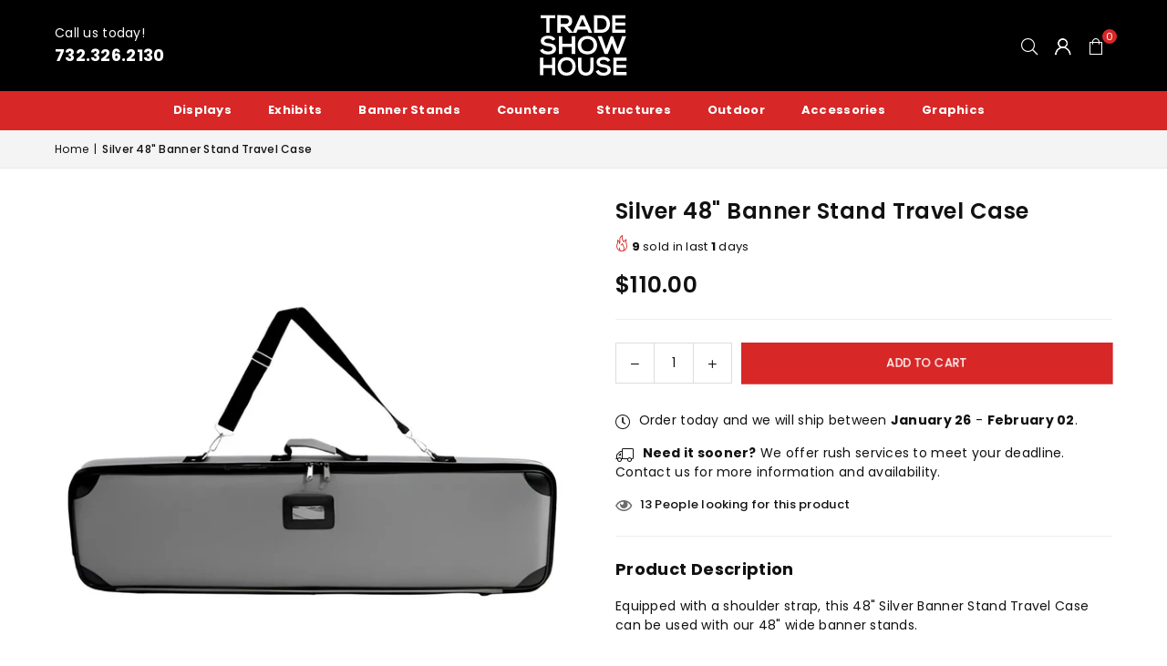

--- FILE ---
content_type: text/html; charset=utf-8
request_url: https://tradeshowhouse.com/products/silver-48-banner-stand-travel-case
body_size: 46263
content:
<!doctype html>
<html class="no-js" lang="en" ><head>
<script>
window.ondragstart = function () { return false; };
</script>
<script>
window.oncontextmenu = function () { return false; }
</script><meta charset="utf-8"><meta http-equiv="X-UA-Compatible" content="IE=edge,chrome=1"><meta name="viewport" content="width=device-width, initial-scale=1.0"><meta name="theme-color" content="#111"><meta name="format-detection" content="telephone=no"><link rel="canonical" href="https://tradeshowhouse.com/products/silver-48-banner-stand-travel-case"><link rel="preconnect" href="https://cdn.shopify.com" crossorigin><link rel="dns-prefetch" href="https://tradeshowhouse.com" crossorigin><link rel="dns-prefetch" href="https://trade-show-house.myshopify.com" crossorigin><link rel="preconnect" href="https://fonts.shopifycdn.com" crossorigin><link rel="shortcut icon" href="//tradeshowhouse.com/cdn/shop/files/tsh-logo-circle_32x32.png?v=1613684614" type="image/png"><link rel="apple-touch-icon-precomposed" type="image/png" sizes="152x152" href="//tradeshowhouse.com/cdn/shop/files/tsh-logo-circle_152x.png?v=1613684614"><title>Silver 48 Banner Stand Travel Case with Shoulder Strap &ndash; Trade Show House</title><meta name="description" content="Silver 48 Banner Stand Travel Case from Trade Show House features gray design, black trim, shoulder strap, and front pocket for 48 wide banner stands."><!-- /snippets/social-meta-tags.liquid --> <meta name="keywords" content="Trade Show House, tradeshowhouse.com" /><meta name="author" content="Trade Show House"><meta property="og:site_name" content="Trade Show House"><meta property="og:url" content="https://tradeshowhouse.com/products/silver-48-banner-stand-travel-case"><meta property="og:title" content="Silver 48 Banner Stand Travel Case with Shoulder Strap"><meta property="og:type" content="product"><meta property="og:description" content="Silver 48 Banner Stand Travel Case from Trade Show House features gray design, black trim, shoulder strap, and front pocket for 48 wide banner stands."><meta property="og:image" content="http://tradeshowhouse.com/cdn/shop/files/silver-48-banner-stand-travel-case-cases-bags-trade-show-house-gray-rectangular-instrument-black-trim-shoulder-strap.jpg?v=1765435457"><meta property="og:image:secure_url" content="https://tradeshowhouse.com/cdn/shop/files/silver-48-banner-stand-travel-case-cases-bags-trade-show-house-gray-rectangular-instrument-black-trim-shoulder-strap.jpg?v=1765435457"><meta property="og:image:width" content="1000"><meta property="og:image:height" content="1000"><meta property="og:price:amount" content="110.00"><meta property="og:price:currency" content="USD"><meta name="twitter:site" content="@https://x.com/tradeshowhouse"><meta name="twitter:card" content="summary_large_image"><meta name="twitter:title" content="Silver 48 Banner Stand Travel Case with Shoulder Strap"><meta name="twitter:description" content="Silver 48 Banner Stand Travel Case from Trade Show House features gray design, black trim, shoulder strap, and front pocket for 48 wide banner stands.">
<link rel="preload" as="font" href="//tradeshowhouse.com/cdn/fonts/poppins/poppins_n4.0ba78fa5af9b0e1a374041b3ceaadf0a43b41362.woff2" type="font/woff2" crossorigin><link rel="preload" as="font" href="//tradeshowhouse.com/cdn/fonts/poppins/poppins_n7.56758dcf284489feb014a026f3727f2f20a54626.woff2" type="font/woff2" crossorigin><link rel="preload" as="font" href="//tradeshowhouse.com/cdn/shop/t/165/assets/adorn-icons.woff2?v=51276908559411956971736316432" type="font/woff2" crossorigin><style type="text/css">:root{--ft1:Poppins,sans-serif;--ft2:Poppins,sans-serif;--ft3:Poppins,sans-serif;--site_gutter:15px;--grid_gutter:30px;--grid_gutter_sm:15px; --input_height:38px;--input_height_sm:32px;--error:#d20000}*,::after,::before{box-sizing:border-box}article,aside,details,figcaption,figure,footer,header,hgroup,main,menu,nav,section,summary{display:block}body,button,input,select,textarea{font-family:-apple-system,BlinkMacSystemFont,"Segoe UI","Roboto","Oxygen","Ubuntu","Cantarell","Helvetica Neue",sans-serif;-webkit-font-smoothing:antialiased;-webkit-text-size-adjust:100%}a{background-color:transparent}a,a:after,a:before{transition:all .3s ease-in-out}b,strong{font-weight:700;}em{font-style:italic}small{font-size:80%}sub,sup{font-size:75%;line-height:0;position:relative;vertical-align:baseline}sup{top:-.5em}sub{bottom:-.25em}img{max-width:100%;border:0}button,input,optgroup,select,textarea{color:inherit;font:inherit;margin:0;outline:0}button[disabled],input[disabled]{cursor:default}[type=button]::-moz-focus-inner,[type=reset]::-moz-focus-inner,[type=submit]::-moz-focus-inner,button::-moz-focus-inner{border-style:none;padding:0}[type=button]:-moz-focusring,[type=reset]:-moz-focusring,[type=submit]:-moz-focusring,button:-moz-focusring{outline:1px dotted ButtonText}input[type=email],input[type=number],input[type=password],input[type=search]{-webkit-appearance:none;-moz-appearance:none}table{width:100%;border-collapse:collapse;border-spacing:0}td,th{padding:0}textarea{overflow:auto;-webkit-appearance:none;-moz-appearance:none}[tabindex='-1']:focus{outline:0}a,img{outline:0!important;border:0}[role=button],a,button,input,label,select,textarea{touch-action:manipulation}.fl,.flex{display:flex}.fl1,.flex-item{flex:1}.clearfix::after{content:'';display:table;clear:both}.clear{clear:both}.icon__fallback-text,.v-hidden{position:absolute!important;overflow:hidden;clip:rect(0 0 0 0);height:1px;width:1px;margin:-1px;padding:0;border:0}.visibility-hidden{visibility:hidden}.js-focus-hidden:focus{outline:0}.no-js:not(html),.no-js .js{display:none}.no-js .no-js:not(html){display:block}.skip-link:focus{clip:auto;width:auto;height:auto;margin:0;color:#111;background-color:#fff;padding:10px;opacity:1;z-index:10000;transition:none}blockquote{background:#f8f8f8;font-weight:600;font-size:15px;font-style:normal;text-align:center;padding:0 30px;margin:0}.rte blockquote{padding:25px;margin-bottom:20px}blockquote p+cite{margin-top:7.5px}blockquote cite{display:block;font-size:13px;font-style:inherit}code,pre{font-family:Consolas,monospace;font-size:1em}pre{overflow:auto}.rte:last-child{margin-bottom:0}.rte .h1,.rte .h2,.rte .h3,.rte .h4,.rte .h5,.rte .h6,.rte h1,.rte h2,.rte h3,.rte h4,.rte h5,.rte h6{margin-top:15px;margin-bottom:7.5px}.rte .h1:first-child,.rte .h2:first-child,.rte .h3:first-child,.rte .h4:first-child,.rte .h5:first-child,.rte .h6:first-child,.rte h1:first-child,.rte h2:first-child,.rte h3:first-child,.rte h4:first-child,.rte h5:first-child,.rte h6:first-child{margin-top:0}.rte li{margin-bottom:4px;list-style:inherit}.rte li:last-child{margin-bottom:0}.rte-setting{margin-bottom:11.11111px}.rte-setting:last-child{margin-bottom:0}p:last-child{margin-bottom:0}li{list-style:none}.fine-print{font-size:1.07692em;font-style:italic;margin:20px 0}.txt--minor{font-size:80%}.txt--emphasis{font-style:italic}.icon{display:inline-block;width:20px;height:20px;vertical-align:middle;fill:currentColor}.no-svg .icon{display:none}svg.icon:not(.icon--full-color) circle,svg.icon:not(.icon--full-color) ellipse,svg.icon:not(.icon--full-color) g,svg.icon:not(.icon--full-color) line,svg.icon:not(.icon--full-color) path,svg.icon:not(.icon--full-color) polygon,svg.icon:not(.icon--full-color) polyline,svg.icon:not(.icon--full-color) rect,symbol.icon:not(.icon--full-color) circle,symbol.icon:not(.icon--full-color) ellipse,symbol.icon:not(.icon--full-color) g,symbol.icon:not(.icon--full-color) line,symbol.icon:not(.icon--full-color) path,symbol.icon:not(.icon--full-color) polygon,symbol.icon:not(.icon--full-color) polyline,symbol.icon:not(.icon--full-color) rect{fill:inherit;stroke:inherit}.no-svg .icon__fallback-text{position:static!important;overflow:inherit;clip:none;height:auto;width:auto;margin:0}ol,ul{margin:0;padding:0}ol{list-style:decimal}.list--inline{padding:0;margin:0}.list--inline li{display:inline-block;margin-bottom:0;vertical-align:middle}.rte img{height:auto}.rte table{table-layout:fixed}.rte ol,.rte ul{margin:20px 0 30px 30px}.rte ol.list--inline,.rte ul.list--inline{margin-left:0}.rte ul{list-style:disc outside}.rte ul ul{list-style:circle outside}.rte ul ul ul{list-style:square outside}.rte a:not(.btn){padding-bottom:1px}.tc .rte ol,.tc .rte ul,.tc.rte ol,.tc.rte ul{margin-left:0;list-style-position:inside}.rte__table-wrapper{max-width:100%;overflow:auto;-webkit-overflow-scrolling:touch}svg:not(:root){overflow:hidden}.video-wrapper{position:relative;overflow:hidden;max-width:100%;padding-bottom:56.25%;height:0;height:auto}.video-wrapper iframe{position:absolute;top:0;left:0;width:100%;height:100%}form{margin:0}legend{border:0;padding:0}button,input[type=submit],label[for]{cursor:pointer}input[type=text]{-webkit-appearance:none;-moz-appearance:none}[type=checkbox]+label,[type=radio]+label{display:inline-block;margin-bottom:0}textarea{min-height:100px}input[type=checkbox],input[type=radio]{margin:0 5px 0 0;vertical-align:middle}select::-ms-expand{display:none}.label--hidden{position:absolute;height:0;width:0;margin-bottom:0;overflow:hidden;clip:rect(1px,1px,1px,1px)}.form-vertical input,.form-vertical select,.form-vertical textarea{display:block;width:100%}.form-vertical [type=checkbox],.form-vertical [type=radio]{display:inline-block;width:auto;margin-right:5px}.form-vertical .btn,.form-vertical [type=submit]{display:inline-block;width:auto}.grid--table{display:table;table-layout:fixed;width:100%}.grid--table>.gitem{float:none;display:table-cell;vertical-align:middle}.is-transitioning{display:block!important;visibility:visible!important}.mr0{margin:0 !important;}.pd0{ padding:0 !important;}.db{display:block}.dbi{display:inline-block}.dn, .hidden,.btn.loading .txt {display:none}.of_hidden {overflow:hidden}.pa {position:absolute}.pr {position:relative}.l0 {left: 0;}.t0 {top: 0;}.fw-300{font-weight:300}.fw-400{font-weight:400}.fw-500{font-weight:500}.fw-600{font-weight:600}b,strong,.fw-700{font-weight:700}em, .em{font-style:italic}.tt-u{text-transform:uppercase}.tt-l{text-transform:lowercase}.tt-c{text-transform:capitalize}.tt-n{text-transform:none}.list-bullet,.list-arrow,.list-square,.order-list{padding:0 0 15px 15px;}.list-bullet li {list-style:disc; padding:4px 0; }.list-bullet ul, .list-circle ul, .list-arrow ul, .order-list li {padding-left:15px;}.list-square li {list-style:square; padding:4px 0; } .list-arrow li {list-style:disclosure-closed; padding:4px 0; }.order-list li {list-style:decimal; padding:4px 0; }.tdn {text-decoration:none!important}.tdu {text-decoration:underline}.imgFt{position:absolute;top:0;left:0;width:100%;height:100%;object-fit:cover; object-position:center; }.imgFl { display:block; width:100%; height:auto; }.imgWrapper { display:block; margin:auto; }.autoHt { height:auto; }.bgImg { background-size:cover; background-repeat:no-repeat; background-position:center; }.grid-sizer{width:25%; position:absolute}.w_auto {width:auto!important}.h_auto{height:auto}.w_100{width:100%!important}.h_100{height:100%!important}.pd10 {padding:10px;}.grid{display:flex;flex-wrap:wrap;list-style:none;margin:0 -7.5px }.gitem{flex:0 0 auto;padding-left:7.5px;padding-right:7.5px;width:100%}.col-1,.rwcols-1 .gitem, .wd100{width:100%}.col-2,.rwcols-2 .gitem,.wd50{width:50%}.col-3,.rwcols-3 .gitem,.wd33{width:33.33333%}.col-4,.rwcols-4 .gitem,.wd25{width:25%}.col-5,.rwcols-5 .gitem,.wd20{width:20%}.col-6,.rwcols-6 .gitem,.wd16{width:16.66667%}.col-7,.rwcols-7 .gitem,.wd14{width:14.28571%}.col-8,.rwcols-8 .gitem,.wd12{width:12.5%}.col-9,.rwcols-9 .gitem,.wd11{width:11.11111%}.col-10,.rwcols-10 .gitem,.wd10{width:10%}.wd30{width:30%}.wd37{width:37.5%}.wd40{width:40%}.wd60{width:60%}.wd62{width:62.5%}.wd66{width:66.66667%}.wd70{width:70%}.wd75{width:75%}.wd80{width:80%}.wd83{width:83.33333%}.wd87{width:87.5%}.wd90{width:90%}.wd100{width:100%}.show{display:block!important}.hide{display:none!important}.grid-products{margin:0 -0.0px}.grid-products .gitem{padding-left:0.0px;padding-right:0.0px}.f-row{flex-direction:row}.f-col{flex-direction:column}.f-wrap{flex-wrap:wrap}.f-nowrap{flex-wrap:nowrap}.f-jcs{justify-content:flex-start}.f-jce{justify-content:flex-end}.f-jcc{justify-content:center}.f-jcsb{justify-content:space-between}.f-jcsa{justify-content:space-around}.f-jcse{justify-content:space-evenly}.f-ais{align-items:flex-start}.f-aie{align-items:flex-end}.f-aic{align-items:center}.f-aib{align-items:baseline}.f-aist{align-items:stretch}.f-acs{align-content:flex-start}.f-ace{align-content:flex-end}.f-acc{align-content:center}.f-acsb{align-content:space-between}.f-acsa{align-content:space-around}.f-acst{align-content:stretch}.f-asa{align-self:auto}.f-ass{align-self:flex-start}.f-ase{align-self:flex-end}.f-asc{align-self:center}.f-asb{align-self:baseline}.f-asst{align-self:stretch}.order0{order:0}.order1{order:1}.order2{order:2}.order3{order:3}.tl{text-align:left!important}.tc{text-align:center!important}.tr{text-align:right!important}.m_auto{margin-left:auto;margin-right:auto}.ml_auto{margin-left:auto}.mr_auto{margin-right:auto}.m0{margin:0!important}.mt0{margin-top:0!important}.ml0{margin-left:0!important}.mr0{margin-right:0!important}.mb0{margin-bottom:0!important}.ml5{margin-left:5px}.mt5{margin-top:5px}.mr5{margin-right:5px}.mb5{margin-bottom:5px}.ml10{margin-left:10px}.mt10{margin-top:10px}.mr10{margin-right:10px}.mb10{margin-bottom:10px}.ml15{margin-left:15px}.mt15{margin-top:15px}.mr15{margin-right:15px}.mb15{margin-bottom:15px}.ml20{margin-left:20px}.mt20{margin-top:20px!important}.mr20{margin-right:20px}.mb20{margin-bottom:20px}.ml25{margin-left:25px}.mt25{margin-top:25px}.mr25{margin-right:25px}.mb25{margin-bottom:25px}.ml30{margin-left:30px}.mt30{margin-top:30px}.mr30{margin-right:30px}.mb30{margin-bottom:30px}.mb35{margin-bottom:35px}.mb40{margin-bottom:40px}.mb45{margin-bottom:45px}.mb50{margin-bottom:50px}@media (min-width:768px){.col-md-1{width:100%}.col-md-2,.rwcols-md-2 .gitem,.wd50-md{width:50%}.col-md-3,.rwcols-md-3 .gitem,.wd33-md{width:33.33333%}.col-md-4,.rwcols-md-4 .gitem,.wd25-md{width:25%}.col-md-5,.rwcols-md-5 .gitem,.wd20-md{width:20%}.col-md-6,.rwcols-md-6 .gitem,.wd16-md{width:16.66667%}.col-md-7,.rwcols-md-7 .gitem,.wd14-md{width:14.28571%}.col-md-8,.rwcols-md-8 .gitem,.wd12-md{width:12.5%}.col-md-9,.rwcols-md-9 .gitem,.wd11-md{width:11.11111%}.col-md-10,.rwcols-md-10 .gitem,.wd10-md{width:10%}.wd30-md{width:30%}.wd37-md{width:37.5%}.wd40-md{width:40%}.wd60-md{width:60%}.wd62-md{width:62.5%}.wd66-md{width:66.66667%}.wd70-md{width:70%}.wd75-md{width:75%}.wd80-md{width:80%}.wd83-md{width:83.33333%}.wd87-md{width:87.5%}.wd90-md{width:90%}.tl-md{text-align:left!important}.tc-md{text-align:center!important}.tr-md{text-align:right!important}.f-row-md{flex-direction:row}.f-col-md{flex-direction:column}.f-wrap-md{flex-wrap:wrap}.f-nowrap-md{flex-wrap:nowrap}.f-jcs-md{justify-content:flex-start}.f-jce-md{justify-content:flex-end}.f-jcc-md{justify-content:center}.f-jcsb-md{justify-content:space-between}.f-jcsa-md{justify-content:space-around}.f-jcse-md{justify-content:space-evenly}.f-ais-md{align-items:flex-start}.f-aie-md{align-items:flex-end}.f-aic-md{align-items:center}.f-aib-md{align-items:baseline}.f-aist-md{align-items:stretch}.f-acs-md{align-content:flex-start}.f-ace-md{align-content:flex-end}.f-acc-md{align-content:center}.f-acsb-md{align-content:space-between}.f-acsa-md{align-content:space-around}.f-acst-md{align-content:stretch}.f-asa-md{align-self:auto}.f-ass-md{align-self:flex-start}.f-ase-md{align-self:flex-end}.f-asc-md{align-self:center}.f-asb-md{align-self:baseline}.f-asst-md{align-self:stretch}.mb0-md{margin-bottom:0}.mb5-md{margin-bottom:5px}.mb10-md{margin-bottom:10px}.mb15-md{margin-bottom:15px}.mb20-md{margin-bottom:20px}.mb25-md{margin-bottom:25px}.mb30-md{margin-bottom:30px}.mb35-md{margin-bottom:35px}.mb40-md{margin-bottom:40px}.mb45-md{margin-bottom:45px}.mb50-md{margin-bottom:50px}}@media (min-width:1025px){.grid{margin:0 -15px }.gitem{padding-left:15px;padding-right:15px }.col-lg-1{width:100%}.col-lg-2,.rwcols-lg-2 .gitem,.wd50-lg{width:50%}.col-lg-3,.rwcols-lg-3 .gitem,.wd33-lg{width:33.33333%}.col-lg-4,.rwcols-lg-4 .gitem,.wd25-lg{width:25%}.col-lg-5,.rwcols-lg-5 .gitem,.wd20-lg{width:20%}.col-lg-6,.rwcols-lg-6 .gitem,.wd16-lg{width:16.66667%}.col-lg-7,.rwcols-lg-7 .gitem,.wd14-lg{width:14.28571%}.col-lg-8,.rwcols-lg-8 .gitem,.wd12-lg{width:12.5%}.col-lg-9,.rwcols-lg-9 .gitem,.wd11-lg{width:11.11111%}.col-lg-10,.rwcols-lg-10 .gitem,.wd10-lg{width:10%}.wd30-lg{width:30%}.wd37-lg{width:37.5%}.wd40-lg{width:40%}.wd60-lg{width:60%}.wd62-lg{width:62.5%}.wd66-lg{width:66.66667%}.wd70-lg{width:70%}.wd75-lg{width:75%}.wd80-lg{width:80%}.wd83-lg{width:83.33333%}.wd87-lg{width:87.5%}.wd90-lg{width:90%}.show-lg{display:block!important}.hide-lg{display:none!important}.f-row-lg{flex-direction:row}.f-col-lg{flex-direction:column}.f-wrap-lg{flex-wrap:wrap}.f-nowrap-lg{flex-wrap:nowrap}.tl-lg {text-align:left!important}.tc-lg {text-align:center!important}.tr-lg {text-align:right!important}.grid-products{margin:0 -10.0px}.grid-products .gitem{padding-left:10.0px;padding-right:10.0px}}@media (min-width:1280px){.col-xl-1{width:100%}.col-xl-2,.rwcols-xl-2 .gitem,.wd50-xl{width:50%}.col-xl-3,.rwcols-xl-3 .gitem,.wd33-xl{width:33.33333%}.col-xl-4,.rwcols-xl-4 .gitem,.wd25-xl{width:25%}.col-xl-5,.rwcols-xl-5 .gitem,.wd20-xl{width:20%}.col-xl-6,.rwcols-xl-6 .gitem,.wd16-xl{width:16.66667%}.col-xl-7,.rwcols-xl-7 .gitem,.wd14-xl{width:14.28571%}.col-xl-8,.rwcols-xl-8 .gitem,.wd12-xl{width:12.5%}.col-xl-9,.rwcols-xl-9 .gitem,.wd11-xl{width:11.11111%}.col-xl-10,.rwcols-xl-10 .gitem,.wd10-xl{width:10%}.wd30-xl{width:30%}.wd37-xl{width:37.5%}.wd40-xl{width:40%}.wd60-xl{width:60%}.wd62-xl{width:62.5%}.wd66-xl{width:66.66667%}.wd70-xl{width:70%}.wd75-xl{width:75%}.wd80-xl{width:80%}.wd83-xl{width:83.33333%}.wd87-xl{width:87.5%}.wd90-xl{width:90%}.show-xl{display:block!important}.hide-xl{display:none!important}.f-wrap-xl{flex-wrap:wrap}.f-col-xl{flex-direction:column}.tl-xl {text-align:left!important}.tc-xl {text-align:center!important}.tr-xl {text-align:right!important}}@media only screen and (min-width:768px) and (max-width:1024px){.show-md{display:block!important}.hide-md{display:none!important}}@media only screen and (max-width:767px){.show-sm{display:block!important}.hide-sm{display:none!important}}@font-face{font-family:Adorn-Icons;src:url("//tradeshowhouse.com/cdn/shop/t/165/assets/adorn-icons.woff2?v=51276908559411956971736316432") format('woff2'),url("//tradeshowhouse.com/cdn/shop/t/165/assets/adorn-icons.woff?v=74340402737950993131736316432") format('woff');font-weight:400;font-style:normal;font-display:swap}.at{font:normal normal normal 15px/1 Adorn-Icons;speak:none;text-transform:none;display:inline-block;vertical-align:middle;text-rendering:auto;-webkit-font-smoothing:antialiased;-moz-osx-font-smoothing:grayscale}@font-face {font-family: Poppins;font-weight: 300;font-style: normal;font-display: swap;src: url("//tradeshowhouse.com/cdn/fonts/poppins/poppins_n3.05f58335c3209cce17da4f1f1ab324ebe2982441.woff2") format("woff2"), url("//tradeshowhouse.com/cdn/fonts/poppins/poppins_n3.6971368e1f131d2c8ff8e3a44a36b577fdda3ff5.woff") format("woff");}@font-face {font-family: Poppins;font-weight: 400;font-style: normal;font-display: swap;src: url("//tradeshowhouse.com/cdn/fonts/poppins/poppins_n4.0ba78fa5af9b0e1a374041b3ceaadf0a43b41362.woff2") format("woff2"), url("//tradeshowhouse.com/cdn/fonts/poppins/poppins_n4.214741a72ff2596839fc9760ee7a770386cf16ca.woff") format("woff");}@font-face {font-family: Poppins;font-weight: 500;font-style: normal;font-display: swap;src: url("//tradeshowhouse.com/cdn/fonts/poppins/poppins_n5.ad5b4b72b59a00358afc706450c864c3c8323842.woff2") format("woff2"), url("//tradeshowhouse.com/cdn/fonts/poppins/poppins_n5.33757fdf985af2d24b32fcd84c9a09224d4b2c39.woff") format("woff");}@font-face {font-family: Poppins;font-weight: 600;font-style: normal;font-display: swap;src: url("//tradeshowhouse.com/cdn/fonts/poppins/poppins_n6.aa29d4918bc243723d56b59572e18228ed0786f6.woff2") format("woff2"), url("//tradeshowhouse.com/cdn/fonts/poppins/poppins_n6.5f815d845fe073750885d5b7e619ee00e8111208.woff") format("woff");}@font-face {font-family: Poppins;font-weight: 700;font-style: normal;font-display: swap;src: url("//tradeshowhouse.com/cdn/fonts/poppins/poppins_n7.56758dcf284489feb014a026f3727f2f20a54626.woff2") format("woff2"), url("//tradeshowhouse.com/cdn/fonts/poppins/poppins_n7.f34f55d9b3d3205d2cd6f64955ff4b36f0cfd8da.woff") format("woff");}.page-width { margin:0 auto; padding-left:15px; padding-right:15px; max-width:1200px; }.fullwidth { max-width:100%; padding-left:10px; padding-right:10px; }.template-product .fullwidth.npd .product-single__meta{ padding: 0 20px;}@media only screen and (min-width:766px) { .page-width { padding-left:20px; padding-right:20px; }.fullwidth { padding-left:15px; padding-right:15px; }.template-product .fullwidth.npd:not(.style6) .product-single__meta{ padding-right:30px}}@media only screen and (min-width:1280px){.fullwidth { padding-left:55px; padding-right:55px; }.template-product .fullwidth.npd:not(.style6) .product-single__meta{ padding-right:55px;}}.fullwidth.npd { padding-left:0; padding-right:0; }.fs10 { font-size:10px;}.fs12 { font-size:12px;}.fs14 { font-size:14px;}.fs16 { font-size:16px;}.fs18 { font-size:18px;}.fs20 { font-size:20px;}.fs22 { font-size:22px;}.fs24 { font-size:24px;}.fs26 { font-size:26px;}.fs28 { font-size:28px;}.fs30 { font-size:30px;}</style><link rel="stylesheet" href="//tradeshowhouse.com/cdn/shop/t/165/assets/theme.css?v=138357370086361404771767336843" type="text/css" media="all">    <script src="//tradeshowhouse.com/cdn/shop/t/165/assets/lazysizes.js?v=9525017869278013171736316432" async></script>  <script src="//tradeshowhouse.com/cdn/shop/t/165/assets/jquery.min.js?v=115860211936397945481736316432"defer="defer"></script><script>var theme = {strings:{showMore:"Show More",showLess:"Show Less"},mlcurrency:false,moneyFormat:"${{ amount }}\u003c\/span\u003e",shopCurrency:"USD",autoCurrencies:false,money_currency_format:"${{ amount }} USD",money_format:"${{ amount }}",ajax_cart:true,fixedHeader:false,animation:true,animationMobile:true,searchresult:"See all results for \u0026quot;{{ terms }}\u0026quot;",wlAvailable:"Available in Wishlist",rtl:false,};document.documentElement.className = document.documentElement.className.replace('no-js', 'js');        var alpha = "Abcdefghijklmnopqrstuvwxyz".split(""), thm = alpha[0]+alpha[21]+alpha[14]+alpha[13]+alpha[4], shpeml = 'hello@tradeshowhouse.com', dmn = window.location.hostname;        window.lazySizesConfig = window.lazySizesConfig || {};window.lazySizesConfig.loadMode = 1;      window.lazySizesConfig.loadHidden = false;        window.shopUrl = 'https://tradeshowhouse.com';      window.routes = {        cart_add_url: '/cart/add',        cart_change_url: '/cart/change',        cart_update_url: '/cart/update',        cart_url: '/cart',        predictive_search_url: '/search/suggest'      };      window.cartStrings = {        error: `There was an error while updating your cart. Please try again.`,        quantityError: `You can only add [quantity] of this item.`      };      window.variantStrings = {addToCart: `Add to cart`,preOrder: `Pre-Order`,soldOut: `Sold out`,unavailable: `Unavailable`,unavailable_with_option: `Translation missing: en.products.product.value_unavailable`,};</script><script src="//tradeshowhouse.com/cdn/shop/t/165/assets/vendor.js?v=175121317203878727231736316432" defer="defer"></script>  
  <script>window.performance && window.performance.mark && window.performance.mark('shopify.content_for_header.start');</script><meta id="shopify-digital-wallet" name="shopify-digital-wallet" content="/14391848/digital_wallets/dialog">
<meta name="shopify-checkout-api-token" content="f42d8082c262ad0209134af2edfa1c56">
<meta id="in-context-paypal-metadata" data-shop-id="14391848" data-venmo-supported="false" data-environment="production" data-locale="en_US" data-paypal-v4="true" data-currency="USD">
<link rel="alternate" type="application/json+oembed" href="https://tradeshowhouse.com/products/silver-48-banner-stand-travel-case.oembed">
<script async="async" src="/checkouts/internal/preloads.js?locale=en-US"></script>
<link rel="preconnect" href="https://shop.app" crossorigin="anonymous">
<script async="async" src="https://shop.app/checkouts/internal/preloads.js?locale=en-US&shop_id=14391848" crossorigin="anonymous"></script>
<script id="apple-pay-shop-capabilities" type="application/json">{"shopId":14391848,"countryCode":"US","currencyCode":"USD","merchantCapabilities":["supports3DS"],"merchantId":"gid:\/\/shopify\/Shop\/14391848","merchantName":"Trade Show House","requiredBillingContactFields":["postalAddress","email","phone"],"requiredShippingContactFields":["postalAddress","email","phone"],"shippingType":"shipping","supportedNetworks":["visa","masterCard","amex","discover","elo","jcb"],"total":{"type":"pending","label":"Trade Show House","amount":"1.00"},"shopifyPaymentsEnabled":true,"supportsSubscriptions":true}</script>
<script id="shopify-features" type="application/json">{"accessToken":"f42d8082c262ad0209134af2edfa1c56","betas":["rich-media-storefront-analytics"],"domain":"tradeshowhouse.com","predictiveSearch":true,"shopId":14391848,"locale":"en"}</script>
<script>var Shopify = Shopify || {};
Shopify.shop = "trade-show-house.myshopify.com";
Shopify.locale = "en";
Shopify.currency = {"active":"USD","rate":"1.0"};
Shopify.country = "US";
Shopify.theme = {"name":"5.4","id":147277906157,"schema_name":"Avone","schema_version":"5.4","theme_store_id":null,"role":"main"};
Shopify.theme.handle = "null";
Shopify.theme.style = {"id":null,"handle":null};
Shopify.cdnHost = "tradeshowhouse.com/cdn";
Shopify.routes = Shopify.routes || {};
Shopify.routes.root = "/";</script>
<script type="module">!function(o){(o.Shopify=o.Shopify||{}).modules=!0}(window);</script>
<script>!function(o){function n(){var o=[];function n(){o.push(Array.prototype.slice.apply(arguments))}return n.q=o,n}var t=o.Shopify=o.Shopify||{};t.loadFeatures=n(),t.autoloadFeatures=n()}(window);</script>
<script>
  window.ShopifyPay = window.ShopifyPay || {};
  window.ShopifyPay.apiHost = "shop.app\/pay";
  window.ShopifyPay.redirectState = null;
</script>
<script id="shop-js-analytics" type="application/json">{"pageType":"product"}</script>
<script defer="defer" async type="module" src="//tradeshowhouse.com/cdn/shopifycloud/shop-js/modules/v2/client.init-shop-cart-sync_BdyHc3Nr.en.esm.js"></script>
<script defer="defer" async type="module" src="//tradeshowhouse.com/cdn/shopifycloud/shop-js/modules/v2/chunk.common_Daul8nwZ.esm.js"></script>
<script type="module">
  await import("//tradeshowhouse.com/cdn/shopifycloud/shop-js/modules/v2/client.init-shop-cart-sync_BdyHc3Nr.en.esm.js");
await import("//tradeshowhouse.com/cdn/shopifycloud/shop-js/modules/v2/chunk.common_Daul8nwZ.esm.js");

  window.Shopify.SignInWithShop?.initShopCartSync?.({"fedCMEnabled":true,"windoidEnabled":true});

</script>
<script>
  window.Shopify = window.Shopify || {};
  if (!window.Shopify.featureAssets) window.Shopify.featureAssets = {};
  window.Shopify.featureAssets['shop-js'] = {"shop-cart-sync":["modules/v2/client.shop-cart-sync_QYOiDySF.en.esm.js","modules/v2/chunk.common_Daul8nwZ.esm.js"],"init-fed-cm":["modules/v2/client.init-fed-cm_DchLp9rc.en.esm.js","modules/v2/chunk.common_Daul8nwZ.esm.js"],"shop-button":["modules/v2/client.shop-button_OV7bAJc5.en.esm.js","modules/v2/chunk.common_Daul8nwZ.esm.js"],"init-windoid":["modules/v2/client.init-windoid_DwxFKQ8e.en.esm.js","modules/v2/chunk.common_Daul8nwZ.esm.js"],"shop-cash-offers":["modules/v2/client.shop-cash-offers_DWtL6Bq3.en.esm.js","modules/v2/chunk.common_Daul8nwZ.esm.js","modules/v2/chunk.modal_CQq8HTM6.esm.js"],"shop-toast-manager":["modules/v2/client.shop-toast-manager_CX9r1SjA.en.esm.js","modules/v2/chunk.common_Daul8nwZ.esm.js"],"init-shop-email-lookup-coordinator":["modules/v2/client.init-shop-email-lookup-coordinator_UhKnw74l.en.esm.js","modules/v2/chunk.common_Daul8nwZ.esm.js"],"pay-button":["modules/v2/client.pay-button_DzxNnLDY.en.esm.js","modules/v2/chunk.common_Daul8nwZ.esm.js"],"avatar":["modules/v2/client.avatar_BTnouDA3.en.esm.js"],"init-shop-cart-sync":["modules/v2/client.init-shop-cart-sync_BdyHc3Nr.en.esm.js","modules/v2/chunk.common_Daul8nwZ.esm.js"],"shop-login-button":["modules/v2/client.shop-login-button_D8B466_1.en.esm.js","modules/v2/chunk.common_Daul8nwZ.esm.js","modules/v2/chunk.modal_CQq8HTM6.esm.js"],"init-customer-accounts-sign-up":["modules/v2/client.init-customer-accounts-sign-up_C8fpPm4i.en.esm.js","modules/v2/client.shop-login-button_D8B466_1.en.esm.js","modules/v2/chunk.common_Daul8nwZ.esm.js","modules/v2/chunk.modal_CQq8HTM6.esm.js"],"init-shop-for-new-customer-accounts":["modules/v2/client.init-shop-for-new-customer-accounts_CVTO0Ztu.en.esm.js","modules/v2/client.shop-login-button_D8B466_1.en.esm.js","modules/v2/chunk.common_Daul8nwZ.esm.js","modules/v2/chunk.modal_CQq8HTM6.esm.js"],"init-customer-accounts":["modules/v2/client.init-customer-accounts_dRgKMfrE.en.esm.js","modules/v2/client.shop-login-button_D8B466_1.en.esm.js","modules/v2/chunk.common_Daul8nwZ.esm.js","modules/v2/chunk.modal_CQq8HTM6.esm.js"],"shop-follow-button":["modules/v2/client.shop-follow-button_CkZpjEct.en.esm.js","modules/v2/chunk.common_Daul8nwZ.esm.js","modules/v2/chunk.modal_CQq8HTM6.esm.js"],"lead-capture":["modules/v2/client.lead-capture_BntHBhfp.en.esm.js","modules/v2/chunk.common_Daul8nwZ.esm.js","modules/v2/chunk.modal_CQq8HTM6.esm.js"],"checkout-modal":["modules/v2/client.checkout-modal_CfxcYbTm.en.esm.js","modules/v2/chunk.common_Daul8nwZ.esm.js","modules/v2/chunk.modal_CQq8HTM6.esm.js"],"shop-login":["modules/v2/client.shop-login_Da4GZ2H6.en.esm.js","modules/v2/chunk.common_Daul8nwZ.esm.js","modules/v2/chunk.modal_CQq8HTM6.esm.js"],"payment-terms":["modules/v2/client.payment-terms_MV4M3zvL.en.esm.js","modules/v2/chunk.common_Daul8nwZ.esm.js","modules/v2/chunk.modal_CQq8HTM6.esm.js"]};
</script>
<script>(function() {
  var isLoaded = false;
  function asyncLoad() {
    if (isLoaded) return;
    isLoaded = true;
    var urls = ["https:\/\/call.chatra.io\/shopify?chatraId=S6xteMhiXQ2tPvgHC\u0026shop=trade-show-house.myshopify.com"];
    for (var i = 0; i < urls.length; i++) {
      var s = document.createElement('script');
      s.type = 'text/javascript';
      s.async = true;
      s.src = urls[i];
      var x = document.getElementsByTagName('script')[0];
      x.parentNode.insertBefore(s, x);
    }
  };
  if(window.attachEvent) {
    window.attachEvent('onload', asyncLoad);
  } else {
    window.addEventListener('load', asyncLoad, false);
  }
})();</script>
<script id="__st">var __st={"a":14391848,"offset":-18000,"reqid":"e65736d7-9d2c-497b-a606-7f46fc5d01b3-1769028524","pageurl":"tradeshowhouse.com\/products\/silver-48-banner-stand-travel-case","u":"704ec378c7dc","p":"product","rtyp":"product","rid":1424314499145};</script>
<script>window.ShopifyPaypalV4VisibilityTracking = true;</script>
<script id="captcha-bootstrap">!function(){'use strict';const t='contact',e='account',n='new_comment',o=[[t,t],['blogs',n],['comments',n],[t,'customer']],c=[[e,'customer_login'],[e,'guest_login'],[e,'recover_customer_password'],[e,'create_customer']],r=t=>t.map((([t,e])=>`form[action*='/${t}']:not([data-nocaptcha='true']) input[name='form_type'][value='${e}']`)).join(','),a=t=>()=>t?[...document.querySelectorAll(t)].map((t=>t.form)):[];function s(){const t=[...o],e=r(t);return a(e)}const i='password',u='form_key',d=['recaptcha-v3-token','g-recaptcha-response','h-captcha-response',i],f=()=>{try{return window.sessionStorage}catch{return}},m='__shopify_v',_=t=>t.elements[u];function p(t,e,n=!1){try{const o=window.sessionStorage,c=JSON.parse(o.getItem(e)),{data:r}=function(t){const{data:e,action:n}=t;return t[m]||n?{data:e,action:n}:{data:t,action:n}}(c);for(const[e,n]of Object.entries(r))t.elements[e]&&(t.elements[e].value=n);n&&o.removeItem(e)}catch(o){console.error('form repopulation failed',{error:o})}}const l='form_type',E='cptcha';function T(t){t.dataset[E]=!0}const w=window,h=w.document,L='Shopify',v='ce_forms',y='captcha';let A=!1;((t,e)=>{const n=(g='f06e6c50-85a8-45c8-87d0-21a2b65856fe',I='https://cdn.shopify.com/shopifycloud/storefront-forms-hcaptcha/ce_storefront_forms_captcha_hcaptcha.v1.5.2.iife.js',D={infoText:'Protected by hCaptcha',privacyText:'Privacy',termsText:'Terms'},(t,e,n)=>{const o=w[L][v],c=o.bindForm;if(c)return c(t,g,e,D).then(n);var r;o.q.push([[t,g,e,D],n]),r=I,A||(h.body.append(Object.assign(h.createElement('script'),{id:'captcha-provider',async:!0,src:r})),A=!0)});var g,I,D;w[L]=w[L]||{},w[L][v]=w[L][v]||{},w[L][v].q=[],w[L][y]=w[L][y]||{},w[L][y].protect=function(t,e){n(t,void 0,e),T(t)},Object.freeze(w[L][y]),function(t,e,n,w,h,L){const[v,y,A,g]=function(t,e,n){const i=e?o:[],u=t?c:[],d=[...i,...u],f=r(d),m=r(i),_=r(d.filter((([t,e])=>n.includes(e))));return[a(f),a(m),a(_),s()]}(w,h,L),I=t=>{const e=t.target;return e instanceof HTMLFormElement?e:e&&e.form},D=t=>v().includes(t);t.addEventListener('submit',(t=>{const e=I(t);if(!e)return;const n=D(e)&&!e.dataset.hcaptchaBound&&!e.dataset.recaptchaBound,o=_(e),c=g().includes(e)&&(!o||!o.value);(n||c)&&t.preventDefault(),c&&!n&&(function(t){try{if(!f())return;!function(t){const e=f();if(!e)return;const n=_(t);if(!n)return;const o=n.value;o&&e.removeItem(o)}(t);const e=Array.from(Array(32),(()=>Math.random().toString(36)[2])).join('');!function(t,e){_(t)||t.append(Object.assign(document.createElement('input'),{type:'hidden',name:u})),t.elements[u].value=e}(t,e),function(t,e){const n=f();if(!n)return;const o=[...t.querySelectorAll(`input[type='${i}']`)].map((({name:t})=>t)),c=[...d,...o],r={};for(const[a,s]of new FormData(t).entries())c.includes(a)||(r[a]=s);n.setItem(e,JSON.stringify({[m]:1,action:t.action,data:r}))}(t,e)}catch(e){console.error('failed to persist form',e)}}(e),e.submit())}));const S=(t,e)=>{t&&!t.dataset[E]&&(n(t,e.some((e=>e===t))),T(t))};for(const o of['focusin','change'])t.addEventListener(o,(t=>{const e=I(t);D(e)&&S(e,y())}));const B=e.get('form_key'),M=e.get(l),P=B&&M;t.addEventListener('DOMContentLoaded',(()=>{const t=y();if(P)for(const e of t)e.elements[l].value===M&&p(e,B);[...new Set([...A(),...v().filter((t=>'true'===t.dataset.shopifyCaptcha))])].forEach((e=>S(e,t)))}))}(h,new URLSearchParams(w.location.search),n,t,e,['guest_login'])})(!0,!0)}();</script>
<script integrity="sha256-4kQ18oKyAcykRKYeNunJcIwy7WH5gtpwJnB7kiuLZ1E=" data-source-attribution="shopify.loadfeatures" defer="defer" src="//tradeshowhouse.com/cdn/shopifycloud/storefront/assets/storefront/load_feature-a0a9edcb.js" crossorigin="anonymous"></script>
<script crossorigin="anonymous" defer="defer" src="//tradeshowhouse.com/cdn/shopifycloud/storefront/assets/shopify_pay/storefront-65b4c6d7.js?v=20250812"></script>
<script data-source-attribution="shopify.dynamic_checkout.dynamic.init">var Shopify=Shopify||{};Shopify.PaymentButton=Shopify.PaymentButton||{isStorefrontPortableWallets:!0,init:function(){window.Shopify.PaymentButton.init=function(){};var t=document.createElement("script");t.src="https://tradeshowhouse.com/cdn/shopifycloud/portable-wallets/latest/portable-wallets.en.js",t.type="module",document.head.appendChild(t)}};
</script>
<script data-source-attribution="shopify.dynamic_checkout.buyer_consent">
  function portableWalletsHideBuyerConsent(e){var t=document.getElementById("shopify-buyer-consent"),n=document.getElementById("shopify-subscription-policy-button");t&&n&&(t.classList.add("hidden"),t.setAttribute("aria-hidden","true"),n.removeEventListener("click",e))}function portableWalletsShowBuyerConsent(e){var t=document.getElementById("shopify-buyer-consent"),n=document.getElementById("shopify-subscription-policy-button");t&&n&&(t.classList.remove("hidden"),t.removeAttribute("aria-hidden"),n.addEventListener("click",e))}window.Shopify?.PaymentButton&&(window.Shopify.PaymentButton.hideBuyerConsent=portableWalletsHideBuyerConsent,window.Shopify.PaymentButton.showBuyerConsent=portableWalletsShowBuyerConsent);
</script>
<script data-source-attribution="shopify.dynamic_checkout.cart.bootstrap">document.addEventListener("DOMContentLoaded",(function(){function t(){return document.querySelector("shopify-accelerated-checkout-cart, shopify-accelerated-checkout")}if(t())Shopify.PaymentButton.init();else{new MutationObserver((function(e,n){t()&&(Shopify.PaymentButton.init(),n.disconnect())})).observe(document.body,{childList:!0,subtree:!0})}}));
</script>
<link id="shopify-accelerated-checkout-styles" rel="stylesheet" media="screen" href="https://tradeshowhouse.com/cdn/shopifycloud/portable-wallets/latest/accelerated-checkout-backwards-compat.css" crossorigin="anonymous">
<style id="shopify-accelerated-checkout-cart">
        #shopify-buyer-consent {
  margin-top: 1em;
  display: inline-block;
  width: 100%;
}

#shopify-buyer-consent.hidden {
  display: none;
}

#shopify-subscription-policy-button {
  background: none;
  border: none;
  padding: 0;
  text-decoration: underline;
  font-size: inherit;
  cursor: pointer;
}

#shopify-subscription-policy-button::before {
  box-shadow: none;
}

      </style>

<script>window.performance && window.performance.mark && window.performance.mark('shopify.content_for_header.end');</script>
<!-- Start Chatra widget code -->
<script>
window.ChatraSetup = {
    colors: {
        buttonText: '#f0f0f0', /* chat button text color */
        buttonBg: '#D72727'    /* chat button background color */
    }
};
</script>
<!-- EndChatra widget code -->
<!-- BEGIN app block: shopify://apps/judge-me-reviews/blocks/judgeme_core/61ccd3b1-a9f2-4160-9fe9-4fec8413e5d8 --><!-- Start of Judge.me Core -->






<link rel="dns-prefetch" href="https://cdnwidget.judge.me">
<link rel="dns-prefetch" href="https://cdn.judge.me">
<link rel="dns-prefetch" href="https://cdn1.judge.me">
<link rel="dns-prefetch" href="https://api.judge.me">

<script data-cfasync='false' class='jdgm-settings-script'>window.jdgmSettings={"pagination":5,"disable_web_reviews":false,"badge_no_review_text":"No reviews","badge_n_reviews_text":"{{ n }} review/reviews","hide_badge_preview_if_no_reviews":true,"badge_hide_text":false,"enforce_center_preview_badge":false,"widget_title":"Customer Reviews","widget_open_form_text":"Write a review","widget_close_form_text":"Cancel review","widget_refresh_page_text":"Refresh page","widget_summary_text":"Based on {{ number_of_reviews }} review/reviews","widget_no_review_text":"Be the first to write a review","widget_name_field_text":"Display name","widget_verified_name_field_text":"Verified Name (public)","widget_name_placeholder_text":"Display name","widget_required_field_error_text":"This field is required.","widget_email_field_text":"Email address","widget_verified_email_field_text":"Verified Email (private, can not be edited)","widget_email_placeholder_text":"Your email address","widget_email_field_error_text":"Please enter a valid email address.","widget_rating_field_text":"Rating","widget_review_title_field_text":"Review Title","widget_review_title_placeholder_text":"Give your review a title","widget_review_body_field_text":"Review content","widget_review_body_placeholder_text":"Start writing here...","widget_pictures_field_text":"Picture/Video (optional)","widget_submit_review_text":"Submit Review","widget_submit_verified_review_text":"Submit Verified Review","widget_submit_success_msg_with_auto_publish":"Thank you! Please refresh the page in a few moments to see your review. You can remove or edit your review by logging into \u003ca href='https://judge.me/login' target='_blank' rel='nofollow noopener'\u003eJudge.me\u003c/a\u003e","widget_submit_success_msg_no_auto_publish":"Thank you! Your review will be published as soon as it is approved by the shop admin. You can remove or edit your review by logging into \u003ca href='https://judge.me/login' target='_blank' rel='nofollow noopener'\u003eJudge.me\u003c/a\u003e","widget_show_default_reviews_out_of_total_text":"Showing {{ n_reviews_shown }} out of {{ n_reviews }} reviews.","widget_show_all_link_text":"Show all","widget_show_less_link_text":"Show less","widget_author_said_text":"{{ reviewer_name }} said:","widget_days_text":"{{ n }} days ago","widget_weeks_text":"{{ n }} week/weeks ago","widget_months_text":"{{ n }} month/months ago","widget_years_text":"{{ n }} year/years ago","widget_yesterday_text":"Yesterday","widget_today_text":"Today","widget_replied_text":"\u003e\u003e {{ shop_name }} replied:","widget_read_more_text":"Read more","widget_reviewer_name_as_initial":"","widget_rating_filter_color":"#fbcd0a","widget_rating_filter_see_all_text":"See all reviews","widget_sorting_most_recent_text":"Most Recent","widget_sorting_highest_rating_text":"Highest Rating","widget_sorting_lowest_rating_text":"Lowest Rating","widget_sorting_with_pictures_text":"Only Pictures","widget_sorting_most_helpful_text":"Most Helpful","widget_open_question_form_text":"Ask a question","widget_reviews_subtab_text":"Reviews","widget_questions_subtab_text":"Questions","widget_question_label_text":"Question","widget_answer_label_text":"Answer","widget_question_placeholder_text":"Write your question here","widget_submit_question_text":"Submit Question","widget_question_submit_success_text":"Thank you for your question! We will notify you once it gets answered.","verified_badge_text":"Verified","verified_badge_bg_color":"","verified_badge_text_color":"","verified_badge_placement":"left-of-reviewer-name","widget_review_max_height":"","widget_hide_border":false,"widget_social_share":false,"widget_thumb":false,"widget_review_location_show":false,"widget_location_format":"","all_reviews_include_out_of_store_products":true,"all_reviews_out_of_store_text":"(out of store)","all_reviews_pagination":100,"all_reviews_product_name_prefix_text":"about","enable_review_pictures":true,"enable_question_anwser":false,"widget_theme":"default","review_date_format":"mm/dd/yyyy","default_sort_method":"most-recent","widget_product_reviews_subtab_text":"Product Reviews","widget_shop_reviews_subtab_text":"Shop Reviews","widget_other_products_reviews_text":"Reviews for other products","widget_store_reviews_subtab_text":"Store reviews","widget_no_store_reviews_text":"This store hasn't received any reviews yet","widget_web_restriction_product_reviews_text":"This product hasn't received any reviews yet","widget_no_items_text":"No items found","widget_show_more_text":"Show more","widget_write_a_store_review_text":"Write a Store Review","widget_other_languages_heading":"Reviews in Other Languages","widget_translate_review_text":"Translate review to {{ language }}","widget_translating_review_text":"Translating...","widget_show_original_translation_text":"Show original ({{ language }})","widget_translate_review_failed_text":"Review couldn't be translated.","widget_translate_review_retry_text":"Retry","widget_translate_review_try_again_later_text":"Try again later","show_product_url_for_grouped_product":false,"widget_sorting_pictures_first_text":"Pictures First","show_pictures_on_all_rev_page_mobile":false,"show_pictures_on_all_rev_page_desktop":false,"floating_tab_hide_mobile_install_preference":false,"floating_tab_button_name":"★ Reviews","floating_tab_title":"Let customers speak for us","floating_tab_button_color":"","floating_tab_button_background_color":"","floating_tab_url":"","floating_tab_url_enabled":false,"floating_tab_tab_style":"text","all_reviews_text_badge_text":"Customers rate us {{ shop.metafields.judgeme.all_reviews_rating | round: 1 }}/5 based on {{ shop.metafields.judgeme.all_reviews_count }} reviews.","all_reviews_text_badge_text_branded_style":"{{ shop.metafields.judgeme.all_reviews_rating | round: 1 }} out of 5 stars based on {{ shop.metafields.judgeme.all_reviews_count }} reviews","is_all_reviews_text_badge_a_link":false,"show_stars_for_all_reviews_text_badge":false,"all_reviews_text_badge_url":"","all_reviews_text_style":"branded","all_reviews_text_color_style":"judgeme_brand_color","all_reviews_text_color":"#108474","all_reviews_text_show_jm_brand":false,"featured_carousel_show_header":true,"featured_carousel_title":"Let customers speak for us","testimonials_carousel_title":"Customers are saying","videos_carousel_title":"Real customer stories","cards_carousel_title":"Customers are saying","featured_carousel_count_text":"from {{ n }} reviews","featured_carousel_add_link_to_all_reviews_page":false,"featured_carousel_url":"","featured_carousel_show_images":true,"featured_carousel_autoslide_interval":5,"featured_carousel_arrows_on_the_sides":false,"featured_carousel_height":250,"featured_carousel_width":80,"featured_carousel_image_size":0,"featured_carousel_image_height":250,"featured_carousel_arrow_color":"#eeeeee","verified_count_badge_style":"branded","verified_count_badge_orientation":"horizontal","verified_count_badge_color_style":"judgeme_brand_color","verified_count_badge_color":"#108474","is_verified_count_badge_a_link":false,"verified_count_badge_url":"","verified_count_badge_show_jm_brand":true,"widget_rating_preset_default":5,"widget_first_sub_tab":"product-reviews","widget_show_histogram":true,"widget_histogram_use_custom_color":false,"widget_pagination_use_custom_color":false,"widget_star_use_custom_color":false,"widget_verified_badge_use_custom_color":false,"widget_write_review_use_custom_color":false,"picture_reminder_submit_button":"Upload Pictures","enable_review_videos":false,"mute_video_by_default":false,"widget_sorting_videos_first_text":"Videos First","widget_review_pending_text":"Pending","featured_carousel_items_for_large_screen":3,"social_share_options_order":"Facebook,Twitter","remove_microdata_snippet":false,"disable_json_ld":false,"enable_json_ld_products":false,"preview_badge_show_question_text":false,"preview_badge_no_question_text":"No questions","preview_badge_n_question_text":"{{ number_of_questions }} question/questions","qa_badge_show_icon":false,"qa_badge_position":"same-row","remove_judgeme_branding":false,"widget_add_search_bar":false,"widget_search_bar_placeholder":"Search","widget_sorting_verified_only_text":"Verified only","featured_carousel_theme":"default","featured_carousel_show_rating":true,"featured_carousel_show_title":true,"featured_carousel_show_body":true,"featured_carousel_show_date":false,"featured_carousel_show_reviewer":true,"featured_carousel_show_product":false,"featured_carousel_header_background_color":"#108474","featured_carousel_header_text_color":"#ffffff","featured_carousel_name_product_separator":"reviewed","featured_carousel_full_star_background":"#108474","featured_carousel_empty_star_background":"#dadada","featured_carousel_vertical_theme_background":"#f9fafb","featured_carousel_verified_badge_enable":true,"featured_carousel_verified_badge_color":"#108474","featured_carousel_border_style":"round","featured_carousel_review_line_length_limit":3,"featured_carousel_more_reviews_button_text":"Read more reviews","featured_carousel_view_product_button_text":"View product","all_reviews_page_load_reviews_on":"scroll","all_reviews_page_load_more_text":"Load More Reviews","disable_fb_tab_reviews":false,"enable_ajax_cdn_cache":false,"widget_advanced_speed_features":5,"widget_public_name_text":"displayed publicly like","default_reviewer_name":"John Smith","default_reviewer_name_has_non_latin":true,"widget_reviewer_anonymous":"Anonymous","medals_widget_title":"Judge.me Review Medals","medals_widget_background_color":"#f9fafb","medals_widget_position":"footer_all_pages","medals_widget_border_color":"#f9fafb","medals_widget_verified_text_position":"left","medals_widget_use_monochromatic_version":false,"medals_widget_elements_color":"#108474","show_reviewer_avatar":true,"widget_invalid_yt_video_url_error_text":"Not a YouTube video URL","widget_max_length_field_error_text":"Please enter no more than {0} characters.","widget_show_country_flag":false,"widget_show_collected_via_shop_app":true,"widget_verified_by_shop_badge_style":"light","widget_verified_by_shop_text":"Verified by Shop","widget_show_photo_gallery":false,"widget_load_with_code_splitting":true,"widget_ugc_install_preference":false,"widget_ugc_title":"Made by us, Shared by you","widget_ugc_subtitle":"Tag us to see your picture featured in our page","widget_ugc_arrows_color":"#ffffff","widget_ugc_primary_button_text":"Buy Now","widget_ugc_primary_button_background_color":"#108474","widget_ugc_primary_button_text_color":"#ffffff","widget_ugc_primary_button_border_width":"0","widget_ugc_primary_button_border_style":"none","widget_ugc_primary_button_border_color":"#108474","widget_ugc_primary_button_border_radius":"25","widget_ugc_secondary_button_text":"Load More","widget_ugc_secondary_button_background_color":"#ffffff","widget_ugc_secondary_button_text_color":"#108474","widget_ugc_secondary_button_border_width":"2","widget_ugc_secondary_button_border_style":"solid","widget_ugc_secondary_button_border_color":"#108474","widget_ugc_secondary_button_border_radius":"25","widget_ugc_reviews_button_text":"View Reviews","widget_ugc_reviews_button_background_color":"#ffffff","widget_ugc_reviews_button_text_color":"#108474","widget_ugc_reviews_button_border_width":"2","widget_ugc_reviews_button_border_style":"solid","widget_ugc_reviews_button_border_color":"#108474","widget_ugc_reviews_button_border_radius":"25","widget_ugc_reviews_button_link_to":"judgeme-reviews-page","widget_ugc_show_post_date":true,"widget_ugc_max_width":"800","widget_rating_metafield_value_type":true,"widget_primary_color":"#FFE234","widget_enable_secondary_color":false,"widget_secondary_color":"#edf5f5","widget_summary_average_rating_text":"{{ average_rating }} out of 5","widget_media_grid_title":"Customer photos \u0026 videos","widget_media_grid_see_more_text":"See more","widget_round_style":false,"widget_show_product_medals":true,"widget_verified_by_judgeme_text":"Verified by Judge.me","widget_show_store_medals":true,"widget_verified_by_judgeme_text_in_store_medals":"Verified by Judge.me","widget_media_field_exceed_quantity_message":"Sorry, we can only accept {{ max_media }} for one review.","widget_media_field_exceed_limit_message":"{{ file_name }} is too large, please select a {{ media_type }} less than {{ size_limit }}MB.","widget_review_submitted_text":"Review Submitted!","widget_question_submitted_text":"Question Submitted!","widget_close_form_text_question":"Cancel","widget_write_your_answer_here_text":"Write your answer here","widget_enabled_branded_link":true,"widget_show_collected_by_judgeme":false,"widget_reviewer_name_color":"","widget_write_review_text_color":"","widget_write_review_bg_color":"","widget_collected_by_judgeme_text":"collected by Judge.me","widget_pagination_type":"standard","widget_load_more_text":"Load More","widget_load_more_color":"#108474","widget_full_review_text":"Full Review","widget_read_more_reviews_text":"Read More Reviews","widget_read_questions_text":"Read Questions","widget_questions_and_answers_text":"Questions \u0026 Answers","widget_verified_by_text":"Verified by","widget_verified_text":"Verified","widget_number_of_reviews_text":"{{ number_of_reviews }} reviews","widget_back_button_text":"Back","widget_next_button_text":"Next","widget_custom_forms_filter_button":"Filters","custom_forms_style":"horizontal","widget_show_review_information":false,"how_reviews_are_collected":"How reviews are collected?","widget_show_review_keywords":false,"widget_gdpr_statement":"How we use your data: We'll only contact you about the review you left, and only if necessary. By submitting your review, you agree to Judge.me's \u003ca href='https://judge.me/terms' target='_blank' rel='nofollow noopener'\u003eterms\u003c/a\u003e, \u003ca href='https://judge.me/privacy' target='_blank' rel='nofollow noopener'\u003eprivacy\u003c/a\u003e and \u003ca href='https://judge.me/content-policy' target='_blank' rel='nofollow noopener'\u003econtent\u003c/a\u003e policies.","widget_multilingual_sorting_enabled":false,"widget_translate_review_content_enabled":false,"widget_translate_review_content_method":"manual","popup_widget_review_selection":"automatically_with_pictures","popup_widget_round_border_style":true,"popup_widget_show_title":true,"popup_widget_show_body":true,"popup_widget_show_reviewer":false,"popup_widget_show_product":true,"popup_widget_show_pictures":true,"popup_widget_use_review_picture":true,"popup_widget_show_on_home_page":true,"popup_widget_show_on_product_page":true,"popup_widget_show_on_collection_page":true,"popup_widget_show_on_cart_page":true,"popup_widget_position":"bottom_left","popup_widget_first_review_delay":5,"popup_widget_duration":5,"popup_widget_interval":5,"popup_widget_review_count":5,"popup_widget_hide_on_mobile":true,"review_snippet_widget_round_border_style":true,"review_snippet_widget_card_color":"#FFFFFF","review_snippet_widget_slider_arrows_background_color":"#FFFFFF","review_snippet_widget_slider_arrows_color":"#000000","review_snippet_widget_star_color":"#108474","show_product_variant":false,"all_reviews_product_variant_label_text":"Variant: ","widget_show_verified_branding":true,"widget_ai_summary_title":"Customers say","widget_ai_summary_disclaimer":"AI-powered review summary based on recent customer reviews","widget_show_ai_summary":false,"widget_show_ai_summary_bg":false,"widget_show_review_title_input":false,"redirect_reviewers_invited_via_email":"external_form","request_store_review_after_product_review":true,"request_review_other_products_in_order":false,"review_form_color_scheme":"default","review_form_corner_style":"square","review_form_star_color":{},"review_form_text_color":"#333333","review_form_background_color":"#ffffff","review_form_field_background_color":"#fafafa","review_form_button_color":{},"review_form_button_text_color":"#ffffff","review_form_modal_overlay_color":"#000000","review_content_screen_title_text":"How would you rate this product?","review_content_introduction_text":"We would love it if you would share a bit about your experience.","store_review_form_title_text":"How would you rate this store?","store_review_form_introduction_text":"We would love it if you would share a bit about your experience.","show_review_guidance_text":true,"one_star_review_guidance_text":"Poor","five_star_review_guidance_text":"Great","customer_information_screen_title_text":"About you","customer_information_introduction_text":"Please tell us more about you.","custom_questions_screen_title_text":"Your experience in more detail","custom_questions_introduction_text":"Here are a few questions to help us understand more about your experience.","review_submitted_screen_title_text":"Thanks for your review!","review_submitted_screen_thank_you_text":"We are processing it and it will appear on the store soon.","review_submitted_screen_email_verification_text":"Please confirm your email by clicking the link we just sent you. This helps us keep reviews authentic.","review_submitted_request_store_review_text":"Would you like to share your experience of shopping with us?","review_submitted_review_other_products_text":"Would you like to review these products?","store_review_screen_title_text":"Would you like to share your experience of shopping with us?","store_review_introduction_text":"We value your feedback and use it to improve. Please share any thoughts or suggestions you have.","reviewer_media_screen_title_picture_text":"Share a picture","reviewer_media_introduction_picture_text":"Upload a photo to support your review.","reviewer_media_screen_title_video_text":"Share a video","reviewer_media_introduction_video_text":"Upload a video to support your review.","reviewer_media_screen_title_picture_or_video_text":"Share a picture or video","reviewer_media_introduction_picture_or_video_text":"Upload a photo or video to support your review.","reviewer_media_youtube_url_text":"Paste your Youtube URL here","advanced_settings_next_step_button_text":"Next","advanced_settings_close_review_button_text":"Close","modal_write_review_flow":true,"write_review_flow_required_text":"Required","write_review_flow_privacy_message_text":"We respect your privacy.","write_review_flow_anonymous_text":"Post review as anonymous","write_review_flow_visibility_text":"This won't be visible to other customers.","write_review_flow_multiple_selection_help_text":"Select as many as you like","write_review_flow_single_selection_help_text":"Select one option","write_review_flow_required_field_error_text":"This field is required","write_review_flow_invalid_email_error_text":"Please enter a valid email address","write_review_flow_max_length_error_text":"Max. {{ max_length }} characters.","write_review_flow_media_upload_text":"\u003cb\u003eClick to upload\u003c/b\u003e or drag and drop","write_review_flow_gdpr_statement":"We'll only contact you about your review if necessary. By submitting your review, you agree to our \u003ca href='https://judge.me/terms' target='_blank' rel='nofollow noopener'\u003eterms and conditions\u003c/a\u003e and \u003ca href='https://judge.me/privacy' target='_blank' rel='nofollow noopener'\u003eprivacy policy\u003c/a\u003e.","rating_only_reviews_enabled":false,"show_negative_reviews_help_screen":false,"new_review_flow_help_screen_rating_threshold":3,"negative_review_resolution_screen_title_text":"Tell us more","negative_review_resolution_text":"Your experience matters to us. If there were issues with your purchase, we're here to help. Feel free to reach out to us, we'd love the opportunity to make things right.","negative_review_resolution_button_text":"Contact us","negative_review_resolution_proceed_with_review_text":"Leave a review","negative_review_resolution_subject":"Issue with purchase from {{ shop_name }}.{{ order_name }}","preview_badge_collection_page_install_status":false,"widget_review_custom_css":"","preview_badge_custom_css":"","preview_badge_stars_count":"5-stars","featured_carousel_custom_css":"","floating_tab_custom_css":"","all_reviews_widget_custom_css":"","medals_widget_custom_css":"","verified_badge_custom_css":"","all_reviews_text_custom_css":"","transparency_badges_collected_via_store_invite":false,"transparency_badges_from_another_provider":false,"transparency_badges_collected_from_store_visitor":false,"transparency_badges_collected_by_verified_review_provider":false,"transparency_badges_earned_reward":false,"transparency_badges_collected_via_store_invite_text":"Review collected via store invitation","transparency_badges_from_another_provider_text":"Review collected from another provider","transparency_badges_collected_from_store_visitor_text":"Review collected from a store visitor","transparency_badges_written_in_google_text":"Review written in Google","transparency_badges_written_in_etsy_text":"Review written in Etsy","transparency_badges_written_in_shop_app_text":"Review written in Shop App","transparency_badges_earned_reward_text":"Review earned a reward for future purchase","product_review_widget_per_page":10,"widget_store_review_label_text":"Review about the store","checkout_comment_extension_title_on_product_page":"Customer Comments","checkout_comment_extension_num_latest_comment_show":5,"checkout_comment_extension_format":"name_and_timestamp","checkout_comment_customer_name":"last_initial","checkout_comment_comment_notification":true,"preview_badge_collection_page_install_preference":false,"preview_badge_home_page_install_preference":false,"preview_badge_product_page_install_preference":false,"review_widget_install_preference":"","review_carousel_install_preference":false,"floating_reviews_tab_install_preference":"none","verified_reviews_count_badge_install_preference":false,"all_reviews_text_install_preference":false,"review_widget_best_location":false,"judgeme_medals_install_preference":false,"review_widget_revamp_enabled":false,"review_widget_qna_enabled":false,"review_widget_header_theme":"minimal","review_widget_widget_title_enabled":true,"review_widget_header_text_size":"medium","review_widget_header_text_weight":"regular","review_widget_average_rating_style":"compact","review_widget_bar_chart_enabled":true,"review_widget_bar_chart_type":"numbers","review_widget_bar_chart_style":"standard","review_widget_expanded_media_gallery_enabled":false,"review_widget_reviews_section_theme":"standard","review_widget_image_style":"thumbnails","review_widget_review_image_ratio":"square","review_widget_stars_size":"medium","review_widget_verified_badge":"standard_text","review_widget_review_title_text_size":"medium","review_widget_review_text_size":"medium","review_widget_review_text_length":"medium","review_widget_number_of_columns_desktop":3,"review_widget_carousel_transition_speed":5,"review_widget_custom_questions_answers_display":"always","review_widget_button_text_color":"#FFFFFF","review_widget_text_color":"#000000","review_widget_lighter_text_color":"#7B7B7B","review_widget_corner_styling":"soft","review_widget_review_word_singular":"review","review_widget_review_word_plural":"reviews","review_widget_voting_label":"Helpful?","review_widget_shop_reply_label":"Reply from {{ shop_name }}:","review_widget_filters_title":"Filters","qna_widget_question_word_singular":"Question","qna_widget_question_word_plural":"Questions","qna_widget_answer_reply_label":"Answer from {{ answerer_name }}:","qna_content_screen_title_text":"Ask a question about this product","qna_widget_question_required_field_error_text":"Please enter your question.","qna_widget_flow_gdpr_statement":"We'll only contact you about your question if necessary. By submitting your question, you agree to our \u003ca href='https://judge.me/terms' target='_blank' rel='nofollow noopener'\u003eterms and conditions\u003c/a\u003e and \u003ca href='https://judge.me/privacy' target='_blank' rel='nofollow noopener'\u003eprivacy policy\u003c/a\u003e.","qna_widget_question_submitted_text":"Thanks for your question!","qna_widget_close_form_text_question":"Close","qna_widget_question_submit_success_text":"We’ll notify you by email when your question is answered.","all_reviews_widget_v2025_enabled":false,"all_reviews_widget_v2025_header_theme":"default","all_reviews_widget_v2025_widget_title_enabled":true,"all_reviews_widget_v2025_header_text_size":"medium","all_reviews_widget_v2025_header_text_weight":"regular","all_reviews_widget_v2025_average_rating_style":"compact","all_reviews_widget_v2025_bar_chart_enabled":true,"all_reviews_widget_v2025_bar_chart_type":"numbers","all_reviews_widget_v2025_bar_chart_style":"standard","all_reviews_widget_v2025_expanded_media_gallery_enabled":false,"all_reviews_widget_v2025_show_store_medals":true,"all_reviews_widget_v2025_show_photo_gallery":true,"all_reviews_widget_v2025_show_review_keywords":false,"all_reviews_widget_v2025_show_ai_summary":false,"all_reviews_widget_v2025_show_ai_summary_bg":false,"all_reviews_widget_v2025_add_search_bar":false,"all_reviews_widget_v2025_default_sort_method":"most-recent","all_reviews_widget_v2025_reviews_per_page":10,"all_reviews_widget_v2025_reviews_section_theme":"default","all_reviews_widget_v2025_image_style":"thumbnails","all_reviews_widget_v2025_review_image_ratio":"square","all_reviews_widget_v2025_stars_size":"medium","all_reviews_widget_v2025_verified_badge":"bold_badge","all_reviews_widget_v2025_review_title_text_size":"medium","all_reviews_widget_v2025_review_text_size":"medium","all_reviews_widget_v2025_review_text_length":"medium","all_reviews_widget_v2025_number_of_columns_desktop":3,"all_reviews_widget_v2025_carousel_transition_speed":5,"all_reviews_widget_v2025_custom_questions_answers_display":"always","all_reviews_widget_v2025_show_product_variant":false,"all_reviews_widget_v2025_show_reviewer_avatar":true,"all_reviews_widget_v2025_reviewer_name_as_initial":"","all_reviews_widget_v2025_review_location_show":false,"all_reviews_widget_v2025_location_format":"","all_reviews_widget_v2025_show_country_flag":false,"all_reviews_widget_v2025_verified_by_shop_badge_style":"light","all_reviews_widget_v2025_social_share":false,"all_reviews_widget_v2025_social_share_options_order":"Facebook,Twitter,LinkedIn,Pinterest","all_reviews_widget_v2025_pagination_type":"standard","all_reviews_widget_v2025_button_text_color":"#FFFFFF","all_reviews_widget_v2025_text_color":"#000000","all_reviews_widget_v2025_lighter_text_color":"#7B7B7B","all_reviews_widget_v2025_corner_styling":"soft","all_reviews_widget_v2025_title":"Customer reviews","all_reviews_widget_v2025_ai_summary_title":"Customers say about this store","all_reviews_widget_v2025_no_review_text":"Be the first to write a review","platform":"shopify","branding_url":"https://app.judge.me/reviews","branding_text":"Powered by Judge.me","locale":"en","reply_name":"Trade Show House","widget_version":"3.0","footer":true,"autopublish":true,"review_dates":true,"enable_custom_form":false,"shop_locale":"en","enable_multi_locales_translations":false,"show_review_title_input":false,"review_verification_email_status":"never","can_be_branded":false,"reply_name_text":"Trade Show House"};</script> <style class='jdgm-settings-style'>.jdgm-xx{left:0}:root{--jdgm-primary-color: #FFE234;--jdgm-secondary-color: rgba(255,226,52,0.1);--jdgm-star-color: #FFE234;--jdgm-write-review-text-color: white;--jdgm-write-review-bg-color: #FFE234;--jdgm-paginate-color: #FFE234;--jdgm-border-radius: 0;--jdgm-reviewer-name-color: #FFE234}.jdgm-histogram__bar-content{background-color:#FFE234}.jdgm-rev[data-verified-buyer=true] .jdgm-rev__icon.jdgm-rev__icon:after,.jdgm-rev__buyer-badge.jdgm-rev__buyer-badge{color:white;background-color:#FFE234}.jdgm-review-widget--small .jdgm-gallery.jdgm-gallery .jdgm-gallery__thumbnail-link:nth-child(8) .jdgm-gallery__thumbnail-wrapper.jdgm-gallery__thumbnail-wrapper:before{content:"See more"}@media only screen and (min-width: 768px){.jdgm-gallery.jdgm-gallery .jdgm-gallery__thumbnail-link:nth-child(8) .jdgm-gallery__thumbnail-wrapper.jdgm-gallery__thumbnail-wrapper:before{content:"See more"}}.jdgm-prev-badge[data-average-rating='0.00']{display:none !important}.jdgm-author-all-initials{display:none !important}.jdgm-author-last-initial{display:none !important}.jdgm-rev-widg__title{visibility:hidden}.jdgm-rev-widg__summary-text{visibility:hidden}.jdgm-prev-badge__text{visibility:hidden}.jdgm-rev__prod-link-prefix:before{content:'about'}.jdgm-rev__variant-label:before{content:'Variant: '}.jdgm-rev__out-of-store-text:before{content:'(out of store)'}@media only screen and (min-width: 768px){.jdgm-rev__pics .jdgm-rev_all-rev-page-picture-separator,.jdgm-rev__pics .jdgm-rev__product-picture{display:none}}@media only screen and (max-width: 768px){.jdgm-rev__pics .jdgm-rev_all-rev-page-picture-separator,.jdgm-rev__pics .jdgm-rev__product-picture{display:none}}.jdgm-preview-badge[data-template="product"]{display:none !important}.jdgm-preview-badge[data-template="collection"]{display:none !important}.jdgm-preview-badge[data-template="index"]{display:none !important}.jdgm-review-widget[data-from-snippet="true"]{display:none !important}.jdgm-verified-count-badget[data-from-snippet="true"]{display:none !important}.jdgm-carousel-wrapper[data-from-snippet="true"]{display:none !important}.jdgm-all-reviews-text[data-from-snippet="true"]{display:none !important}.jdgm-medals-section[data-from-snippet="true"]{display:none !important}.jdgm-ugc-media-wrapper[data-from-snippet="true"]{display:none !important}.jdgm-rev__transparency-badge[data-badge-type="review_collected_via_store_invitation"]{display:none !important}.jdgm-rev__transparency-badge[data-badge-type="review_collected_from_another_provider"]{display:none !important}.jdgm-rev__transparency-badge[data-badge-type="review_collected_from_store_visitor"]{display:none !important}.jdgm-rev__transparency-badge[data-badge-type="review_written_in_etsy"]{display:none !important}.jdgm-rev__transparency-badge[data-badge-type="review_written_in_google_business"]{display:none !important}.jdgm-rev__transparency-badge[data-badge-type="review_written_in_shop_app"]{display:none !important}.jdgm-rev__transparency-badge[data-badge-type="review_earned_for_future_purchase"]{display:none !important}.jdgm-review-snippet-widget .jdgm-rev-snippet-widget__cards-container .jdgm-rev-snippet-card{border-radius:8px;background:#fff}.jdgm-review-snippet-widget .jdgm-rev-snippet-widget__cards-container .jdgm-rev-snippet-card__rev-rating .jdgm-star{color:#108474}.jdgm-review-snippet-widget .jdgm-rev-snippet-widget__prev-btn,.jdgm-review-snippet-widget .jdgm-rev-snippet-widget__next-btn{border-radius:50%;background:#fff}.jdgm-review-snippet-widget .jdgm-rev-snippet-widget__prev-btn>svg,.jdgm-review-snippet-widget .jdgm-rev-snippet-widget__next-btn>svg{fill:#000}.jdgm-full-rev-modal.rev-snippet-widget .jm-mfp-container .jm-mfp-content,.jdgm-full-rev-modal.rev-snippet-widget .jm-mfp-container .jdgm-full-rev__icon,.jdgm-full-rev-modal.rev-snippet-widget .jm-mfp-container .jdgm-full-rev__pic-img,.jdgm-full-rev-modal.rev-snippet-widget .jm-mfp-container .jdgm-full-rev__reply{border-radius:8px}.jdgm-full-rev-modal.rev-snippet-widget .jm-mfp-container .jdgm-full-rev[data-verified-buyer="true"] .jdgm-full-rev__icon::after{border-radius:8px}.jdgm-full-rev-modal.rev-snippet-widget .jm-mfp-container .jdgm-full-rev .jdgm-rev__buyer-badge{border-radius:calc( 8px / 2 )}.jdgm-full-rev-modal.rev-snippet-widget .jm-mfp-container .jdgm-full-rev .jdgm-full-rev__replier::before{content:'Trade Show House'}.jdgm-full-rev-modal.rev-snippet-widget .jm-mfp-container .jdgm-full-rev .jdgm-full-rev__product-button{border-radius:calc( 8px * 6 )}
</style> <style class='jdgm-settings-style'></style>

  
  
  
  <style class='jdgm-miracle-styles'>
  @-webkit-keyframes jdgm-spin{0%{-webkit-transform:rotate(0deg);-ms-transform:rotate(0deg);transform:rotate(0deg)}100%{-webkit-transform:rotate(359deg);-ms-transform:rotate(359deg);transform:rotate(359deg)}}@keyframes jdgm-spin{0%{-webkit-transform:rotate(0deg);-ms-transform:rotate(0deg);transform:rotate(0deg)}100%{-webkit-transform:rotate(359deg);-ms-transform:rotate(359deg);transform:rotate(359deg)}}@font-face{font-family:'JudgemeStar';src:url("[data-uri]") format("woff");font-weight:normal;font-style:normal}.jdgm-star{font-family:'JudgemeStar';display:inline !important;text-decoration:none !important;padding:0 4px 0 0 !important;margin:0 !important;font-weight:bold;opacity:1;-webkit-font-smoothing:antialiased;-moz-osx-font-smoothing:grayscale}.jdgm-star:hover{opacity:1}.jdgm-star:last-of-type{padding:0 !important}.jdgm-star.jdgm--on:before{content:"\e000"}.jdgm-star.jdgm--off:before{content:"\e001"}.jdgm-star.jdgm--half:before{content:"\e002"}.jdgm-widget *{margin:0;line-height:1.4;-webkit-box-sizing:border-box;-moz-box-sizing:border-box;box-sizing:border-box;-webkit-overflow-scrolling:touch}.jdgm-hidden{display:none !important;visibility:hidden !important}.jdgm-temp-hidden{display:none}.jdgm-spinner{width:40px;height:40px;margin:auto;border-radius:50%;border-top:2px solid #eee;border-right:2px solid #eee;border-bottom:2px solid #eee;border-left:2px solid #ccc;-webkit-animation:jdgm-spin 0.8s infinite linear;animation:jdgm-spin 0.8s infinite linear}.jdgm-spinner:empty{display:block}.jdgm-prev-badge{display:block !important}

</style>


  
  
   


<script data-cfasync='false' class='jdgm-script'>
!function(e){window.jdgm=window.jdgm||{},jdgm.CDN_HOST="https://cdnwidget.judge.me/",jdgm.CDN_HOST_ALT="https://cdn2.judge.me/cdn/widget_frontend/",jdgm.API_HOST="https://api.judge.me/",jdgm.CDN_BASE_URL="https://cdn.shopify.com/extensions/019be17e-f3a5-7af8-ad6f-79a9f502fb85/judgeme-extensions-305/assets/",
jdgm.docReady=function(d){(e.attachEvent?"complete"===e.readyState:"loading"!==e.readyState)?
setTimeout(d,0):e.addEventListener("DOMContentLoaded",d)},jdgm.loadCSS=function(d,t,o,a){
!o&&jdgm.loadCSS.requestedUrls.indexOf(d)>=0||(jdgm.loadCSS.requestedUrls.push(d),
(a=e.createElement("link")).rel="stylesheet",a.class="jdgm-stylesheet",a.media="nope!",
a.href=d,a.onload=function(){this.media="all",t&&setTimeout(t)},e.body.appendChild(a))},
jdgm.loadCSS.requestedUrls=[],jdgm.loadJS=function(e,d){var t=new XMLHttpRequest;
t.onreadystatechange=function(){4===t.readyState&&(Function(t.response)(),d&&d(t.response))},
t.open("GET",e),t.onerror=function(){if(e.indexOf(jdgm.CDN_HOST)===0&&jdgm.CDN_HOST_ALT!==jdgm.CDN_HOST){var f=e.replace(jdgm.CDN_HOST,jdgm.CDN_HOST_ALT);jdgm.loadJS(f,d)}},t.send()},jdgm.docReady((function(){(window.jdgmLoadCSS||e.querySelectorAll(
".jdgm-widget, .jdgm-all-reviews-page").length>0)&&(jdgmSettings.widget_load_with_code_splitting?
parseFloat(jdgmSettings.widget_version)>=3?jdgm.loadCSS(jdgm.CDN_HOST+"widget_v3/base.css"):
jdgm.loadCSS(jdgm.CDN_HOST+"widget/base.css"):jdgm.loadCSS(jdgm.CDN_HOST+"shopify_v2.css"),
jdgm.loadJS(jdgm.CDN_HOST+"loa"+"der.js"))}))}(document);
</script>
<noscript><link rel="stylesheet" type="text/css" media="all" href="https://cdnwidget.judge.me/shopify_v2.css"></noscript>

<!-- BEGIN app snippet: theme_fix_tags --><script>
  (function() {
    var jdgmThemeFixes = null;
    if (!jdgmThemeFixes) return;
    var thisThemeFix = jdgmThemeFixes[Shopify.theme.id];
    if (!thisThemeFix) return;

    if (thisThemeFix.html) {
      document.addEventListener("DOMContentLoaded", function() {
        var htmlDiv = document.createElement('div');
        htmlDiv.classList.add('jdgm-theme-fix-html');
        htmlDiv.innerHTML = thisThemeFix.html;
        document.body.append(htmlDiv);
      });
    };

    if (thisThemeFix.css) {
      var styleTag = document.createElement('style');
      styleTag.classList.add('jdgm-theme-fix-style');
      styleTag.innerHTML = thisThemeFix.css;
      document.head.append(styleTag);
    };

    if (thisThemeFix.js) {
      var scriptTag = document.createElement('script');
      scriptTag.classList.add('jdgm-theme-fix-script');
      scriptTag.innerHTML = thisThemeFix.js;
      document.head.append(scriptTag);
    };
  })();
</script>
<!-- END app snippet -->
<!-- End of Judge.me Core -->



<!-- END app block --><!-- BEGIN app block: shopify://apps/nabu-redirect-manager/blocks/script-block/1ec76215-4f32-4e94-950a-ce6073ea1b48 -->

<script>
    (function() {
        const storageKeyMap = {
            redirectChain: 'ADNABU_REDIRECT_CHAIN',
            redirectLog: 'ADNABU_REDIRECT_LOG',
            debugMode: 'ADNABU_REDIRECT_DEBUG_MODE',
            sessionId: 'ADNABU_REDIRECT_MANAGER_SESSION_ID',
        }

        const redirectConfig = {
            mappings: [],
            apiEndpoint: "https://nabu-seo.adnabu.com/flux",
            shopId: "trade-show-house.myshopify.com",
            debugMode: localStorage.getItem(storageKeyMap.debugMode) || false,
        };

        // Utility functions
        function log(message, data = null) {
            if (redirectConfig.debugMode) {
                console.log('[Nabu Redirect Manager]', message, data);
            }
        }
        
        function generateUUID() {
            return 'xxxxxxxx-xxxx-4xxx-yxxx-xxxxxxxxxxxx'.replace(/[xy]/g, function(c) {
                var r = Math.random() * 16 | 0, v = c == 'x' ? r : (r & 0x3 | 0x8);
                return v.toString(16);
            });
        }

        // Session ID management functions
        function getSessionId() {
            let sessionId = sessionStorage.getItem(storageKeyMap.sessionId);
            if (!sessionId) {
                sessionId = generateUUID();
                sessionStorage.setItem(storageKeyMap.sessionId, sessionId);
                log('New session ID generated', sessionId);
            }
            return sessionId;
        }
    
        function clearSessionId() {
            sessionStorage.removeItem(storageKeyMap.sessionId);
            log('Session ID cleared');
        }

        function sendLogs(endpoint, logData) {
            if (!endpoint || !logData) return;

            // Use sendBeacon for better reliability, especially during page unload/redirect
            if (navigator.sendBeacon) {
                const blob = new Blob([JSON.stringify(logData)], { type: 'application/json' });
                const success = navigator.sendBeacon(endpoint, blob);
                if (success) {
                    log('Log sent successfully via sendBeacon');
                    localStorage.removeItem(storageKeyMap.redirectLog);
                } else {
                    log('Failed to send log via sendBeacon');
                }
            } else {
                // Fallback to XMLHttpRequest for older browsers
                var xhr = new XMLHttpRequest();
                xhr.open("POST", endpoint, true);
                xhr.setRequestHeader("Content-Type", "application/json");
                xhr.onreadystatechange = function() {
                    if (xhr.readyState === 4) {
                        if (xhr.status === 200) {
                            log('Log sent successfully via XHR fallback');
                            localStorage.removeItem(storageKeyMap.redirectLog);
                        } else {
                            log('Failed to send log via XHR fallback', xhr.status);
                        }
                    }
                };
                xhr.send(JSON.stringify(logData));
            }
        }
    
        function containsValidDomain(url) {
            const regex = /^(https?:\/\/)?(www\.)?([a-zA-Z0-9-]+\.)+[a-zA-Z]{2,}/;
            return regex.test(url);
        }
    
        function patternMatchesPath(pattern, path, caseInsensitive) {
            // Used when there is no query in the pattern 
            let regex;
            const isRegexPattern = pattern.startsWith('^');
    
            if (isRegexPattern) {
                regex = new RegExp(pattern, caseInsensitive ? 'i' : '');
            } else {
                // Convert wildcard pattern to regex - make wildcards capturing groups
                const regexPattern = '^' + pattern.replace(/\$([0-9]+)/g, '([^/]+)').replace(/\*/g, '(.*)') + '/?$';
                regex = new RegExp(regexPattern, caseInsensitive ? 'i' : '');
            }
            return path.match(regex);
        }
    
        function patternMatchesPathWithQuery(pattern, path, caseInsensitive) {
            const isRegexPattern = pattern.startsWith('^');
    
            if (isRegexPattern) {
                const regex = new RegExp(pattern, caseInsensitive ? 'i' : '');
                return path.match(regex);
            }
    
            // Split pattern and path into base path and query parts
            const [patternBase, patternQuery] = pattern.split('?');
            const [pathBase, pathQuery] = path.split('?');
    
            // Check base path match first
            const baseRegex = '^' + patternBase
                .replace(/[.+^{}()|[\]\\]/g, '\\$&')  // Escape special regex chars
                .replace(/\$([0-9]+)/g, '([^/]+)')   // Handle $1, $2, etc. placeholders
                .replace(/\*/g, '(.*)') + '/?$';  // Handle wildcards as capturing groups
            
            const baseMatch = pathBase.match(new RegExp(baseRegex, caseInsensitive ? 'i' : ''));
            if (!baseMatch) {
                return null;
            }
    
            // If no query in pattern, but query in path, still match base path
            if (!patternQuery) {
                return baseMatch;
            }
    
            // If pattern has query but path doesn't, no match
            if (!pathQuery) {
                return null;
            }
    
            // Parse query parameters from both pattern and path
            function parseQueryParams(queryString) {
                const params = {};
                if (!queryString) return params;
                
                queryString.split('&').forEach(param => {
                    const [key, value] = param.split('=');
                    if (key) {
                        params[decodeURIComponent(key)] = value ? decodeURIComponent(value) : '';
                    }
                });
                return params;
            }
    
            const patternParams = parseQueryParams(patternQuery);
            const pathParams = parseQueryParams(pathQuery);
    
            // Check if all pattern query parameters match
            for (const [key, patternValue] of Object.entries(patternParams)) {
                const pathValue = pathParams[key];
                
                // If key doesn't exist in path, no match
                if (pathValue === undefined) {
                    return null;
                }
    
                // Create regex for the parameter value (handle wildcards and placeholders)
                let valueRegex = '^' + patternValue
                    .replace(/[.+^{}()|[\]\\]/g, '\\$&')  // Escape special regex chars
                    .replace(/\$([0-9]+)/g, '(.+)')     // Handle $1, $2, etc. placeholders
                    .replace(/\*/g, '(.*)') + '$';      // Handle wildcards as capturing groups
    
                const valueMatch = pathValue.match(new RegExp(valueRegex, caseInsensitive ? 'i' : ''));
                if (!valueMatch) {
                    return null;
                }
    
                // Merge any captured groups from query parameter matches
                if (valueMatch.length > 1) {
                    baseMatch.push(...valueMatch.slice(1));
                }
            }
    
            return baseMatch;
        }
    
        function smartPatternMatch(pattern, path, caseInsensitive) {
            // Check if either pattern or path contains query parameters
            const patternHasQuery = pattern.includes('?');
            const pathHasQuery = path.includes('?');
            
            // If either has query parameters, use the query-aware function
            if (patternHasQuery || pathHasQuery) {
                return patternMatchesPathWithQuery(pattern, path, caseInsensitive);
            }
            
            // Otherwise, use the simpler function
            return patternMatchesPath(pattern, path, caseInsensitive);
        }

        function getEventType(pattern) {
            // Determine event type based on whether pattern starts with ^
            return pattern.startsWith('^') ? 'REGEX_REDIRECT' : 'WILDCARD_REDIRECT';
        }
    
        function parseQueryParams(queryString) {
            const params = {};
            if (!queryString) return params;
            
            queryString.split('&').forEach(param => {
                const [key, value] = param.split('=');
                if (key) {
                    params[decodeURIComponent(key)] = value ? decodeURIComponent(value) : '';
                }
            });
            return params;
        }
    
        function buildQueryString(params) {
            const queryParts = [];
            for (const [key, value] of Object.entries(params)) {
                if (value === '') {
                    queryParts.push(encodeURIComponent(key));
                } else {
                    queryParts.push(encodeURIComponent(key) + '=' + encodeURIComponent(value));
                }
            }
            return queryParts.join('&');
        }
    
        function handleRedirect(path, target, match) {
            // First, handle $n pattern replacements
            const usedGroups = new Set();
            target = target.replace(/\$(\d+)/g, function(_, groupIndex) {
                const index = parseInt(groupIndex);
                usedGroups.add(index);
                return match[index] || '';
            });
            
            // Then handle wildcard (*) replacements with remaining capture groups
            let wildcardGroupIndex = 1;
            target = target.replace(/\*/g, function() {
                // Find next unused capture group
                while (usedGroups.has(wildcardGroupIndex) && wildcardGroupIndex < match.length) {
                    wildcardGroupIndex++;
                }
                const replacement = match[wildcardGroupIndex] || '';
                wildcardGroupIndex++;
                return replacement;
            });
            
            // Now handle query parameter merging
            const [currentPathBase, currentQuery] = path.split('?');
            const [targetBase, targetQuery] = target.split('?');
            
            // If no query parameters in current path, return target as is
            if (!currentQuery) {
                return target;
            }
            
            const currentParams = parseQueryParams(currentQuery);
            const targetParams = parseQueryParams(targetQuery);
            
            // Merge parameters with target taking precedence (target overrides current)
            const mergedParams = { ...currentParams, ...targetParams };
            
            // Build final target with merged query parameters
            const mergedQuery = buildQueryString(mergedParams);
            return targetBase + (mergedQuery ? '?' + mergedQuery : '');
        }
    
        function isPageNotFound() {
            // Multiple ways to detect 404 pages
            return document.title.toLowerCase().includes('404') || 
                    document.title.toLowerCase().includes('not found') ||
                    window.location.pathname.includes('404') ||
                    document.body.classList.contains('template-404') ||
                    document.querySelector('.template-404') !== null;
        }
    
        function getRedirectChain() {
            const chainData = sessionStorage.getItem(storageKeyMap.redirectChain);
            if (!chainData) {
                return { urls: [], count: 0, sessionId: getSessionId() };
            }
            try {
                const chain = JSON.parse(chainData);
                // Ensure we use the persistent session ID
                chain.sessionId = getSessionId();
                return chain;
            } catch (e) {
                log('Error parsing redirect chain, resetting', e);
                return { urls: [], count: 0, sessionId: getSessionId() };
            }
        }
    
        function updateRedirectChain(url) {
            const chain = getRedirectChain();
            chain.urls.push(url);
            chain.count++;
            sessionStorage.setItem(storageKeyMap.redirectChain, JSON.stringify(chain));
            return chain;
        }
    
        function clearRedirectChain() {
            sessionStorage.removeItem(storageKeyMap.redirectChain);
        }
    
        function isCircularRedirect(targetUrl, chain) {
            // Check if we've already visited this URL in the current chain
            return chain.urls.includes(targetUrl);
        }
    
        function hasExceededRedirectLimit(chain) {
            const MAX_REDIRECTS = 5;
            return chain.count >= MAX_REDIRECTS;
        }
    
        function getSanitizedCurrentPath() {
            let currentPath = window.location.pathname;
            
            // Remove trailing slash from currentPath (except for root path)
            if (currentPath.length > 1 && currentPath.endsWith('/')) {
                currentPath = currentPath.slice(0, -1);
            }
            
            return currentPath;
        }
    
        function handle404Redirects() {
            const currentPath = getSanitizedCurrentPath();
            const queryParams = window.location.search;
            const fullPath = currentPath + queryParams;
            const currentUrl = window.location.origin + fullPath;
            const locationHref = window.location.href;
    
            // Get current redirect chain
            const redirectChain = getRedirectChain();
    
            // Create log entry
            let redirectLog = {
                'from_url': fullPath,
                'from_path': currentPath,
                'full_path': locationHref,
                'session_id': redirectChain.sessionId,
                'referrer': document.referrer,
                'timestamp': Date.now() / 1000,
                'shop_id': redirectConfig.shopId,
                'user_agent': navigator.userAgent,
                'market_country_code': Shopify.country,
                'market_locale': Shopify.locale,
            };
    
            log('Checking for redirects', {
                path: fullPath, 
                is404: isPageNotFound(), 
                redirectChain: redirectChain
            });
    
            // Only process redirects if this is a 404 page
            if (isPageNotFound() && redirectConfig.mappings && Array.isArray(redirectConfig.mappings)) {
                log('Processing 404 redirects');
    
                // Check if we've exceeded the redirect limit
                if (hasExceededRedirectLimit(redirectChain)) {
                    log('Redirect limit exceeded, breaking chain', redirectChain);
                    redirectLog['event_type'] = "CIRCULAR_REDIRECT_DETECTED";
                    redirectLog['redirect_id'] = null;
                    redirectLog['matched_regex'] = null;
                    redirectLog['to_url'] = null;
                    redirectLog['error'] = 'redirect_limit_exceeded';
                    redirectLog['success'] = false;
                    sendLogs(redirectConfig.apiEndpoint, redirectLog);
                    clearRedirectChain();
                    return;
                }
    
                // Iterate through redirect mappings
                for (const mapping of redirectConfig.mappings) {
                    const pattern = mapping.pattern;
                    if (!pattern) continue;
                    const redirectId = mapping.redirect_id;
                    const caseInsensitive = mapping.case_insensitive || false;
                    const match = smartPatternMatch(pattern, fullPath, caseInsensitive);

                    if (match) {
                        log('Pattern matched', {pattern, match});
                        let target = mapping.target;
                        target = handleRedirect(fullPath, target, match);

                        // Handle external vs internal redirects
                        let targetUrl = target;
                        if (containsValidDomain(target)) {
                            if (!/^https?:\/\//i.test(target)) {
                                targetUrl = 'https://' + target;
                            }
                        } else {
                            // Internal redirect - construct full URL
                            targetUrl = window.location.origin + (target.startsWith('/') ? target : '/' + target);
                        }

                        // Check for circular redirect
                        if (isCircularRedirect(targetUrl, redirectChain)) {
                            log('Circular redirect detected', {
                                current: currentUrl,
                                target: targetUrl,
                                chain: redirectChain.urls
                            });
                            redirectLog['event_type'] = getEventType(pattern);
                            redirectLog['error'] = 'circular_redirect_detected';
                            redirectLog['to_url'] = targetUrl;
                            redirectLog['redirect_id'] = redirectId;
                            redirectLog['matched_regex'] = pattern;
                            redirectLog['success'] = false;
                            sendLogs(redirectConfig.apiEndpoint, redirectLog);
                            clearRedirectChain();
                            return;
                        }
    
                        // Update redirect chain before redirecting
                        updateRedirectChain(currentUrl);
    
                        // Add target to log
                        redirectLog['event_type'] = getEventType(pattern);
                        redirectLog['redirect_id'] = redirectId;
                        redirectLog['to_url'] = targetUrl;
                        redirectLog['matched_regex'] = pattern;
                        redirectLog['success'] = true;
    
                        
                        localStorage.setItem(storageKeyMap.redirectLog, JSON.stringify(redirectLog));
                        sendLogs(redirectConfig.apiEndpoint, redirectLog);
    
                        log('Redirecting to', targetUrl);
    
                        // Perform redirect
                        window.location.replace(targetUrl);
                        return;
                    }
                }
            }
    
            // No redirect found - log the 404
            if (isPageNotFound()) {
                redirectLog['event_type'] = "404_NO_REDIRECT";
                redirectLog['to_url'] = null;
                redirectLog['redirect_id'] = null;
                redirectLog['matched_regex'] = null;
                redirectLog['success'] = false;
                sendLogs(redirectConfig.apiEndpoint, redirectLog);
                clearRedirectChain();
                log('No redirect found, logging 404');
            }
        }
    
        function checkForSuccessfulRedirect() {
            // Check if there's a redirect log in localStorage (indicates successful redirect)
            const redirectLog = localStorage.getItem(storageKeyMap.redirectLog);
            if (redirectLog && !isPageNotFound()) {
                log('Successful redirect detected, sending completion log');
                sendLogs(redirectConfig.apiEndpoint, JSON.parse(redirectLog));
                
                // Clear redirect chain on successful landing
                clearRedirectChain();
                log('Redirect chain cleared after successful landing');
            }
        }
    
        // Initialize based on page type
        function init() {
            log('Redirect Manager initialized', redirectConfig);
            
            // Run redirect logic immediately
            if (isPageNotFound()) {
                // Handle 404 redirects
                handle404Redirects();
            } else {
                // Check for successful redirects
                checkForSuccessfulRedirect();
                
                // If we're on a valid page and there's no redirect log, 
                // clear any stale redirect chains (manual navigation)
                const redirectLog = localStorage.getItem(storageKeyMap.redirectLog);
                if (!redirectLog) {
                    const chain = getRedirectChain();
                    if (chain.count > 0) {
                        log('Clearing stale redirect chain due to manual navigation');
                        clearRedirectChain();
                    }
                }
            }
        }
    
        // Run when DOM is ready
        if (document.readyState === 'loading') {
            document.addEventListener('DOMContentLoaded', init);
        } else {
            init();
        }
    
        // Expose configuration update function for dynamic updates
        window.updateRedirectConfig = function(newConfig) {
            Object.assign(redirectConfig, newConfig);
            log('Configuration updated', redirectConfig);
        };
    
        // Expose redirect chain debugging functions
        window.getRedirectChainInfo = function() {
            return getRedirectChain();
        };
    
        window.clearRedirectChainDebug = function() {
            clearRedirectChain();
            log('Redirect chain cleared manually');
        };
    
        window.enableRedirectDebugMode = function() {
            localStorage.setItem(storageKeyMap.debugMode, 'true');
            redirectConfig.debugMode = true;
            log('Debug mode enabled');
        };
    
        window.disableRedirectDebugMode = function() {
            localStorage.removeItem(storageKeyMap.debugMode);
            redirectConfig.debugMode = false;
            log('Debug mode disabled');
        };

        window.getAdNabuRedirectManagerSessionId = function() {
            return getSessionId();
        };
    
        window.clearAdNabuRedirectManagerSessionId = function() {
            clearSessionId();
            log('Session ID cleared manually');
        };
})();
</script>


<!-- END app block --><!-- BEGIN app block: shopify://apps/seo-king/blocks/seo-king-jsonld-localbusiness/4aa30173-495d-4e49-b377-c5ee4024262f -->
  
  <script type="application/ld+json">[{"@context":"https:\/\/schema.org","@type":"Store","@id":"https:\/\/tradeshowhouse.com\/#location","name":"Trade Show House: Custom Portable Trade Show Booth Displays \u0026 Modular Exhibits","address":{"@type":"PostalAddress","streetAddress":"399 Pearl St","addressLocality":"Woodbridge","addressRegion":"New Jersey","postalCode":"07095","addressCountry":"US"},"geo":{"@type":"GeoCoordinates","latitude":"40.5554314","longitude":"-74.2782771"},"telephone":"+1 732-326-2130","url":"https:\/\/tradeshowhouse.com\/","sameAs":["https:\/\/maps.google.com\/?cid=2918407435210106711\u0026g_mp=CiVnb29nbGUubWFwcy5wbGFjZXMudjEuUGxhY2VzLkdldFBsYWNlEAIYBCAA"],"openingHoursSpecification":[{"@type":"OpeningHoursSpecification","dayOfWeek":["Monday","Tuesday","Wednesday","Thursday","Friday"],"opens":"09:00","closes":"17:00"}],"aggregateRating":{"@type":"AggregateRating","ratingValue":"5","reviewCount":"287","bestRating":"5","worstRating":"1"},"identifier":{"@type":"PropertyValue","name":"Google Places ID","value":"ChIJhbH3QbK1w4kRV6eOlRlEgCg"},"parentOrganization":{"@type":"Organization","@id":"https:\/\/tradeshowhouse.com\/#organization","url":"https:\/\/tradeshowhouse.com\/","name":"Trade Show House"}}]
</script>

<!-- END app block --><!-- BEGIN app block: shopify://apps/seo-king/blocks/seo-king-jsonld-organization/4aa30173-495d-4e49-b377-c5ee4024262f -->

<script type="application/ld+json">
  {
    "@context": "https://schema.org/",
    "@type": "Organization",
    "url": "https://tradeshowhouse.com/",
	"@id": "https://tradeshowhouse.com/#organization",
    "name": "Trade Show House",
    "hasMerchantReturnPolicy": {
      "@type": "MerchantReturnPolicy",
      "merchantReturnLink": "https:\/\/tradeshowhouse.com\/policies\/refund-policy",
	  "url": "https:\/\/tradeshowhouse.com\/policies\/refund-policy",
	  "returnPolicyCountry": "US",
	  "applicableCountry": ["US","GB","JP","DE","FR","CA","BR","AU","ES","IT","NL","SE","NO","HR","EE","AT","SA","AE","ZA","CZ","IL","AR","CL","CO","GR","RO","PE"],
	  "merchantReturnDays": 30,
      "refundType": "https://schema.org/FullRefund",
      "returnFees": "https://schema.org/ReturnFeesCustomerResponsibility",
	  "returnMethod": "https://schema.org/ReturnByMail",
	  "returnPolicyCategory": "https://schema.org/MerchantReturnFiniteReturnWindow"
    },"description": "Portable Trade Show Displays, Custom Trade Show Booths and Modular Exhibits for 10x10, 10x20 \u0026 Island Booths - Affordable, Easy \u0026 Fast Shipping!","sameAs": ["https://x.com/tradeshowhouse","https://www.facebook.com/tradeshowhouse/","https://in.pinterest.com/tradeshowhouse/","https://instagram.com/tradeshowhouse/","https://youtube.com/tradeshowhouse/"]
  }
</script>




<!-- END app block --><!-- BEGIN app block: shopify://apps/seo-king/blocks/seo-king-jsonld-breadcrumb/4aa30173-495d-4e49-b377-c5ee4024262f --><script type="application/ld+json">
		{
			"@context": "https://schema.org/",
			"@type": "BreadcrumbList",
			"name": "Trade Show House Breadcrumbs",
			"itemListElement": [{
					"@type": "ListItem",
					"position": 1,
					"item": {
						"@type": "WebPage",
						"@id": "https://tradeshowhouse.com/",
						"name": "Trade Show House",
						"url": "https://tradeshowhouse.com/"
					}
				},{
					"@type": "ListItem",
					"position": 2,
					"item": {
						"@type": "WebPage",
						"@id": "https://tradeshowhouse.com/collections",
						"name": "Collections",
						"url": "https://tradeshowhouse.com/collections"
					}
				},{
					"@type": "ListItem",
					"position": 3,
					"item": {
						"@type": "WebPage",
						"@id": "https://tradeshowhouse.com/collections/fees-products",
						"name": "Fees products",
						"url": "https://tradeshowhouse.com/collections/fees-products"
					}
				},{
				"@type": "ListItem",
				"position": 4,
				"item": {
					"@type": "WebPage",
					"@id": "https://tradeshowhouse.com/products/silver-48-banner-stand-travel-case",
					"name": "Silver 48 Banner Stand Travel Case with Shoulder Strap",
					"url": "https://tradeshowhouse.com/products/silver-48-banner-stand-travel-case"
				}
			}

		]
	}
	</script><!-- END app block --><!-- BEGIN app block: shopify://apps/seo-king/blocks/seo-king-jsonld-products/4aa30173-495d-4e49-b377-c5ee4024262f -->

	
    <script type="application/ld+json">[{"@context":"https://schema.org/","@type":"Product","productID":"1424314499145","mainEntityOfPage":"https://tradeshowhouse.com/products/silver-48-banner-stand-travel-case","name":"Silver 48&quot; Banner Stand Travel Case","description":"Silver 48 Banner Stand Travel Case from Trade Show House features gray design, black trim, shoulder strap, and front pocket for 48 wide banner stands.","brand":{"@type":"Brand","name":"Trade Show House"},"audience":{"@type":"PeopleAudience"},"aggregateRating":{"@type":"aggregateRating","bestRating":"5","worstRating":"1","ratingValue":"5","ratingCount":"853"},"review":[{"@type":"Review","author":{"@type":"Person","name":"Verified Customer"},"datePublished":"2025-03-12 21:40:51 UTC","reviewBody":"Great job!","image":null,"thumbnailUrl":null,"reviewRating":{"@type":"Rating","ratingValue":"5","bestRating":"5","worstRating":"1"}},{"@type":"Review","author":{"@type":"Person","name":"Verified Customer"},"datePublished":"2025-03-12 21:40:51 UTC","reviewBody":"Great job!","image":null,"thumbnailUrl":null,"reviewRating":{"@type":"Rating","ratingValue":"5","bestRating":"5","worstRating":"1"}},{"@type":"Review","author":{"@type":"Person","name":"Verified Customer"},"datePublished":"2025-03-12 21:40:51 UTC","reviewBody":"Great job!","image":null,"thumbnailUrl":null,"reviewRating":{"@type":"Rating","ratingValue":"5","bestRating":"5","worstRating":"1"}},{"@type":"Review","author":{"@type":"Person","name":"Verified Customer"},"datePublished":"2025-03-12 21:40:51 UTC","reviewBody":"Great job!","image":null,"thumbnailUrl":null,"reviewRating":{"@type":"Rating","ratingValue":"5","bestRating":"5","worstRating":"1"}},{"@type":"Review","author":{"@type":"Person","name":"Verified Customer"},"datePublished":"2025-03-12 21:40:51 UTC","reviewBody":"Great job!","image":null,"thumbnailUrl":null,"reviewRating":{"@type":"Rating","ratingValue":"5","bestRating":"5","worstRating":"1"}}],"category":"Cases & Bags","sku":"wsd-sbag48","mpn":"wsd-sbag48","additionalProperty":[{"@type":"PropertyValue","name":"title","value":"Default Title"}],"image":[{"@type":"ImageObject","contentUrl":"https://cdn.shopify.com/s/files/1/1439/1848/files/silver-48-banner-stand-travel-case-cases-bags-trade-show-house-gray-rectangular-instrument-black-trim-shoulder-strap.jpg","caption":"Silver 48’’ Banner Stand Travel Case in Gray with Black Trim","author":{"@type":"Organization","name":"Trade Show House"},"width":{"@type":"QuantitativeValue","value":1000,"unitCode":"PIX"},"height":{"@type":"QuantitativeValue","value":1000,"unitCode":"PIX"},"thumbnail":"https://cdn.shopify.com/s/files/1/1439/1848/files/silver-48-banner-stand-travel-case-cases-bags-trade-show-house-gray-rectangular-instrument-black-trim-shoulder-strap_300x.jpg"}],"weight":{"@type":"QuantitativeValue","unitCode":"LBS","value":"100"},"offers":{"@type":"Offer","url":"https://tradeshowhouse.com/products/silver-48-banner-stand-travel-case","priceValidUntil":"2030-12-31","priceCurrency":"USD","price":110,"itemCondition":"https://schema.org/NewCondition","seller":{"@type":"Organization","url":"https://tradeshowhouse.com","name":"Trade Show House"},"availability":"https://schema.org/InStock","areaServed":"Worldwide","shippingDetails":[{"@id":"#shipping_details_1_psk"},{"@id":"#shipping_details_2_psk"},{"@id":"#shipping_details_3_psk"}],"hasMerchantReturnPolicy":{"@id":"#return_policy_psk"}}},{"@context":"https://schema.org/","@type":"MerchantReturnPolicy","@id":"#return_policy_psk","merchantReturnLink":"https://tradeshowhouse.com/policies/refund-policy","url":"https://tradeshowhouse.com/policies/refund-policy"},{"@id":"#shipping_details_1_psk","@context":"https://schema.org/","@type":"OfferShippingDetails","shippingDestination":[{"@type":"DefinedRegion","addressCountry":"CA"}],"shippingRate":{"@type":"MonetaryAmount","value":"750.00","currency":"USD"}},{"@id":"#shipping_details_2_psk","@context":"https://schema.org/","@type":"OfferShippingDetails","shippingDestination":[{"@type":"DefinedRegion","addressCountry":"US"}],"shippingRate":{"@type":"MonetaryAmount","value":"500.00","currency":"USD"}},{"@id":"#shipping_details_3_psk","@context":"https://schema.org/","@type":"OfferShippingDetails","shippingDestination":[{"@type":"DefinedRegion","addressCountry":"AT"},{"@type":"DefinedRegion","addressCountry":"HR"},{"@type":"DefinedRegion","addressCountry":"CZ"},{"@type":"DefinedRegion","addressCountry":"EE"},{"@type":"DefinedRegion","addressCountry":"FR"},{"@type":"DefinedRegion","addressCountry":"DE"},{"@type":"DefinedRegion","addressCountry":"GR"},{"@type":"DefinedRegion","addressCountry":"IT"},{"@type":"DefinedRegion","addressCountry":"NL"},{"@type":"DefinedRegion","addressCountry":"NO"},{"@type":"DefinedRegion","addressCountry":"RO"},{"@type":"DefinedRegion","addressCountry":"ES"},{"@type":"DefinedRegion","addressCountry":"SE"},{"@type":"DefinedRegion","addressCountry":"GB"},{"@type":"DefinedRegion","addressCountry":"JP"},{"@type":"DefinedRegion","addressCountry":"PH"},{"@type":"DefinedRegion","addressCountry":"SA"},{"@type":"DefinedRegion","addressCountry":"TH"},{"@type":"DefinedRegion","addressCountry":"AE"},{"@type":"DefinedRegion","addressCountry":"VN"},{"@type":"DefinedRegion","addressCountry":"ZA"},{"@type":"DefinedRegion","addressCountry":"AU"},{"@type":"DefinedRegion","addressCountry":"AR"},{"@type":"DefinedRegion","addressCountry":"BR"},{"@type":"DefinedRegion","addressCountry":"CL"},{"@type":"DefinedRegion","addressCountry":"CO"},{"@type":"DefinedRegion","addressCountry":"PE"}]}]</script>



<!-- END app block --><script src="https://cdn.shopify.com/extensions/019be17e-f3a5-7af8-ad6f-79a9f502fb85/judgeme-extensions-305/assets/loader.js" type="text/javascript" defer="defer"></script>
<link href="https://monorail-edge.shopifysvc.com" rel="dns-prefetch">
<script>(function(){if ("sendBeacon" in navigator && "performance" in window) {try {var session_token_from_headers = performance.getEntriesByType('navigation')[0].serverTiming.find(x => x.name == '_s').description;} catch {var session_token_from_headers = undefined;}var session_cookie_matches = document.cookie.match(/_shopify_s=([^;]*)/);var session_token_from_cookie = session_cookie_matches && session_cookie_matches.length === 2 ? session_cookie_matches[1] : "";var session_token = session_token_from_headers || session_token_from_cookie || "";function handle_abandonment_event(e) {var entries = performance.getEntries().filter(function(entry) {return /monorail-edge.shopifysvc.com/.test(entry.name);});if (!window.abandonment_tracked && entries.length === 0) {window.abandonment_tracked = true;var currentMs = Date.now();var navigation_start = performance.timing.navigationStart;var payload = {shop_id: 14391848,url: window.location.href,navigation_start,duration: currentMs - navigation_start,session_token,page_type: "product"};window.navigator.sendBeacon("https://monorail-edge.shopifysvc.com/v1/produce", JSON.stringify({schema_id: "online_store_buyer_site_abandonment/1.1",payload: payload,metadata: {event_created_at_ms: currentMs,event_sent_at_ms: currentMs}}));}}window.addEventListener('pagehide', handle_abandonment_event);}}());</script>
<script id="web-pixels-manager-setup">(function e(e,d,r,n,o){if(void 0===o&&(o={}),!Boolean(null===(a=null===(i=window.Shopify)||void 0===i?void 0:i.analytics)||void 0===a?void 0:a.replayQueue)){var i,a;window.Shopify=window.Shopify||{};var t=window.Shopify;t.analytics=t.analytics||{};var s=t.analytics;s.replayQueue=[],s.publish=function(e,d,r){return s.replayQueue.push([e,d,r]),!0};try{self.performance.mark("wpm:start")}catch(e){}var l=function(){var e={modern:/Edge?\/(1{2}[4-9]|1[2-9]\d|[2-9]\d{2}|\d{4,})\.\d+(\.\d+|)|Firefox\/(1{2}[4-9]|1[2-9]\d|[2-9]\d{2}|\d{4,})\.\d+(\.\d+|)|Chrom(ium|e)\/(9{2}|\d{3,})\.\d+(\.\d+|)|(Maci|X1{2}).+ Version\/(15\.\d+|(1[6-9]|[2-9]\d|\d{3,})\.\d+)([,.]\d+|)( \(\w+\)|)( Mobile\/\w+|) Safari\/|Chrome.+OPR\/(9{2}|\d{3,})\.\d+\.\d+|(CPU[ +]OS|iPhone[ +]OS|CPU[ +]iPhone|CPU IPhone OS|CPU iPad OS)[ +]+(15[._]\d+|(1[6-9]|[2-9]\d|\d{3,})[._]\d+)([._]\d+|)|Android:?[ /-](13[3-9]|1[4-9]\d|[2-9]\d{2}|\d{4,})(\.\d+|)(\.\d+|)|Android.+Firefox\/(13[5-9]|1[4-9]\d|[2-9]\d{2}|\d{4,})\.\d+(\.\d+|)|Android.+Chrom(ium|e)\/(13[3-9]|1[4-9]\d|[2-9]\d{2}|\d{4,})\.\d+(\.\d+|)|SamsungBrowser\/([2-9]\d|\d{3,})\.\d+/,legacy:/Edge?\/(1[6-9]|[2-9]\d|\d{3,})\.\d+(\.\d+|)|Firefox\/(5[4-9]|[6-9]\d|\d{3,})\.\d+(\.\d+|)|Chrom(ium|e)\/(5[1-9]|[6-9]\d|\d{3,})\.\d+(\.\d+|)([\d.]+$|.*Safari\/(?![\d.]+ Edge\/[\d.]+$))|(Maci|X1{2}).+ Version\/(10\.\d+|(1[1-9]|[2-9]\d|\d{3,})\.\d+)([,.]\d+|)( \(\w+\)|)( Mobile\/\w+|) Safari\/|Chrome.+OPR\/(3[89]|[4-9]\d|\d{3,})\.\d+\.\d+|(CPU[ +]OS|iPhone[ +]OS|CPU[ +]iPhone|CPU IPhone OS|CPU iPad OS)[ +]+(10[._]\d+|(1[1-9]|[2-9]\d|\d{3,})[._]\d+)([._]\d+|)|Android:?[ /-](13[3-9]|1[4-9]\d|[2-9]\d{2}|\d{4,})(\.\d+|)(\.\d+|)|Mobile Safari.+OPR\/([89]\d|\d{3,})\.\d+\.\d+|Android.+Firefox\/(13[5-9]|1[4-9]\d|[2-9]\d{2}|\d{4,})\.\d+(\.\d+|)|Android.+Chrom(ium|e)\/(13[3-9]|1[4-9]\d|[2-9]\d{2}|\d{4,})\.\d+(\.\d+|)|Android.+(UC? ?Browser|UCWEB|U3)[ /]?(15\.([5-9]|\d{2,})|(1[6-9]|[2-9]\d|\d{3,})\.\d+)\.\d+|SamsungBrowser\/(5\.\d+|([6-9]|\d{2,})\.\d+)|Android.+MQ{2}Browser\/(14(\.(9|\d{2,})|)|(1[5-9]|[2-9]\d|\d{3,})(\.\d+|))(\.\d+|)|K[Aa][Ii]OS\/(3\.\d+|([4-9]|\d{2,})\.\d+)(\.\d+|)/},d=e.modern,r=e.legacy,n=navigator.userAgent;return n.match(d)?"modern":n.match(r)?"legacy":"unknown"}(),u="modern"===l?"modern":"legacy",c=(null!=n?n:{modern:"",legacy:""})[u],f=function(e){return[e.baseUrl,"/wpm","/b",e.hashVersion,"modern"===e.buildTarget?"m":"l",".js"].join("")}({baseUrl:d,hashVersion:r,buildTarget:u}),m=function(e){var d=e.version,r=e.bundleTarget,n=e.surface,o=e.pageUrl,i=e.monorailEndpoint;return{emit:function(e){var a=e.status,t=e.errorMsg,s=(new Date).getTime(),l=JSON.stringify({metadata:{event_sent_at_ms:s},events:[{schema_id:"web_pixels_manager_load/3.1",payload:{version:d,bundle_target:r,page_url:o,status:a,surface:n,error_msg:t},metadata:{event_created_at_ms:s}}]});if(!i)return console&&console.warn&&console.warn("[Web Pixels Manager] No Monorail endpoint provided, skipping logging."),!1;try{return self.navigator.sendBeacon.bind(self.navigator)(i,l)}catch(e){}var u=new XMLHttpRequest;try{return u.open("POST",i,!0),u.setRequestHeader("Content-Type","text/plain"),u.send(l),!0}catch(e){return console&&console.warn&&console.warn("[Web Pixels Manager] Got an unhandled error while logging to Monorail."),!1}}}}({version:r,bundleTarget:l,surface:e.surface,pageUrl:self.location.href,monorailEndpoint:e.monorailEndpoint});try{o.browserTarget=l,function(e){var d=e.src,r=e.async,n=void 0===r||r,o=e.onload,i=e.onerror,a=e.sri,t=e.scriptDataAttributes,s=void 0===t?{}:t,l=document.createElement("script"),u=document.querySelector("head"),c=document.querySelector("body");if(l.async=n,l.src=d,a&&(l.integrity=a,l.crossOrigin="anonymous"),s)for(var f in s)if(Object.prototype.hasOwnProperty.call(s,f))try{l.dataset[f]=s[f]}catch(e){}if(o&&l.addEventListener("load",o),i&&l.addEventListener("error",i),u)u.appendChild(l);else{if(!c)throw new Error("Did not find a head or body element to append the script");c.appendChild(l)}}({src:f,async:!0,onload:function(){if(!function(){var e,d;return Boolean(null===(d=null===(e=window.Shopify)||void 0===e?void 0:e.analytics)||void 0===d?void 0:d.initialized)}()){var d=window.webPixelsManager.init(e)||void 0;if(d){var r=window.Shopify.analytics;r.replayQueue.forEach((function(e){var r=e[0],n=e[1],o=e[2];d.publishCustomEvent(r,n,o)})),r.replayQueue=[],r.publish=d.publishCustomEvent,r.visitor=d.visitor,r.initialized=!0}}},onerror:function(){return m.emit({status:"failed",errorMsg:"".concat(f," has failed to load")})},sri:function(e){var d=/^sha384-[A-Za-z0-9+/=]+$/;return"string"==typeof e&&d.test(e)}(c)?c:"",scriptDataAttributes:o}),m.emit({status:"loading"})}catch(e){m.emit({status:"failed",errorMsg:(null==e?void 0:e.message)||"Unknown error"})}}})({shopId: 14391848,storefrontBaseUrl: "https://tradeshowhouse.com",extensionsBaseUrl: "https://extensions.shopifycdn.com/cdn/shopifycloud/web-pixels-manager",monorailEndpoint: "https://monorail-edge.shopifysvc.com/unstable/produce_batch",surface: "storefront-renderer",enabledBetaFlags: ["2dca8a86"],webPixelsConfigList: [{"id":"1711931629","configuration":"{\"webPixelName\":\"Judge.me\"}","eventPayloadVersion":"v1","runtimeContext":"STRICT","scriptVersion":"34ad157958823915625854214640f0bf","type":"APP","apiClientId":683015,"privacyPurposes":["ANALYTICS"],"dataSharingAdjustments":{"protectedCustomerApprovalScopes":["read_customer_email","read_customer_name","read_customer_personal_data","read_customer_phone"]}},{"id":"61145325","eventPayloadVersion":"v1","runtimeContext":"LAX","scriptVersion":"1","type":"CUSTOM","privacyPurposes":["MARKETING"],"name":"Meta pixel (migrated)"},{"id":"shopify-app-pixel","configuration":"{}","eventPayloadVersion":"v1","runtimeContext":"STRICT","scriptVersion":"0450","apiClientId":"shopify-pixel","type":"APP","privacyPurposes":["ANALYTICS","MARKETING"]},{"id":"shopify-custom-pixel","eventPayloadVersion":"v1","runtimeContext":"LAX","scriptVersion":"0450","apiClientId":"shopify-pixel","type":"CUSTOM","privacyPurposes":["ANALYTICS","MARKETING"]}],isMerchantRequest: false,initData: {"shop":{"name":"Trade Show House","paymentSettings":{"currencyCode":"USD"},"myshopifyDomain":"trade-show-house.myshopify.com","countryCode":"US","storefrontUrl":"https:\/\/tradeshowhouse.com"},"customer":null,"cart":null,"checkout":null,"productVariants":[{"price":{"amount":110.0,"currencyCode":"USD"},"product":{"title":"Silver 48\" Banner Stand Travel Case","vendor":"Trade Show House","id":"1424314499145","untranslatedTitle":"Silver 48\" Banner Stand Travel Case","url":"\/products\/silver-48-banner-stand-travel-case","type":"Cases \u0026 Bags"},"id":"12436709834825","image":{"src":"\/\/tradeshowhouse.com\/cdn\/shop\/files\/silver-48-banner-stand-travel-case-cases-bags-trade-show-house-gray-rectangular-instrument-black-trim-shoulder-strap.jpg?v=1765435457"},"sku":"WSD-SBAG48","title":"Default Title","untranslatedTitle":"Default Title"}],"purchasingCompany":null},},"https://tradeshowhouse.com/cdn","fcfee988w5aeb613cpc8e4bc33m6693e112",{"modern":"","legacy":""},{"shopId":"14391848","storefrontBaseUrl":"https:\/\/tradeshowhouse.com","extensionBaseUrl":"https:\/\/extensions.shopifycdn.com\/cdn\/shopifycloud\/web-pixels-manager","surface":"storefront-renderer","enabledBetaFlags":"[\"2dca8a86\"]","isMerchantRequest":"false","hashVersion":"fcfee988w5aeb613cpc8e4bc33m6693e112","publish":"custom","events":"[[\"page_viewed\",{}],[\"product_viewed\",{\"productVariant\":{\"price\":{\"amount\":110.0,\"currencyCode\":\"USD\"},\"product\":{\"title\":\"Silver 48\\\" Banner Stand Travel Case\",\"vendor\":\"Trade Show House\",\"id\":\"1424314499145\",\"untranslatedTitle\":\"Silver 48\\\" Banner Stand Travel Case\",\"url\":\"\/products\/silver-48-banner-stand-travel-case\",\"type\":\"Cases \u0026 Bags\"},\"id\":\"12436709834825\",\"image\":{\"src\":\"\/\/tradeshowhouse.com\/cdn\/shop\/files\/silver-48-banner-stand-travel-case-cases-bags-trade-show-house-gray-rectangular-instrument-black-trim-shoulder-strap.jpg?v=1765435457\"},\"sku\":\"WSD-SBAG48\",\"title\":\"Default Title\",\"untranslatedTitle\":\"Default Title\"}}]]"});</script><script>
  window.ShopifyAnalytics = window.ShopifyAnalytics || {};
  window.ShopifyAnalytics.meta = window.ShopifyAnalytics.meta || {};
  window.ShopifyAnalytics.meta.currency = 'USD';
  var meta = {"product":{"id":1424314499145,"gid":"gid:\/\/shopify\/Product\/1424314499145","vendor":"Trade Show House","type":"Cases \u0026 Bags","handle":"silver-48-banner-stand-travel-case","variants":[{"id":12436709834825,"price":11000,"name":"Silver 48\" Banner Stand Travel Case","public_title":null,"sku":"WSD-SBAG48"}],"remote":false},"page":{"pageType":"product","resourceType":"product","resourceId":1424314499145,"requestId":"e65736d7-9d2c-497b-a606-7f46fc5d01b3-1769028524"}};
  for (var attr in meta) {
    window.ShopifyAnalytics.meta[attr] = meta[attr];
  }
</script>
<script class="analytics">
  (function () {
    var customDocumentWrite = function(content) {
      var jquery = null;

      if (window.jQuery) {
        jquery = window.jQuery;
      } else if (window.Checkout && window.Checkout.$) {
        jquery = window.Checkout.$;
      }

      if (jquery) {
        jquery('body').append(content);
      }
    };

    var hasLoggedConversion = function(token) {
      if (token) {
        return document.cookie.indexOf('loggedConversion=' + token) !== -1;
      }
      return false;
    }

    var setCookieIfConversion = function(token) {
      if (token) {
        var twoMonthsFromNow = new Date(Date.now());
        twoMonthsFromNow.setMonth(twoMonthsFromNow.getMonth() + 2);

        document.cookie = 'loggedConversion=' + token + '; expires=' + twoMonthsFromNow;
      }
    }

    var trekkie = window.ShopifyAnalytics.lib = window.trekkie = window.trekkie || [];
    if (trekkie.integrations) {
      return;
    }
    trekkie.methods = [
      'identify',
      'page',
      'ready',
      'track',
      'trackForm',
      'trackLink'
    ];
    trekkie.factory = function(method) {
      return function() {
        var args = Array.prototype.slice.call(arguments);
        args.unshift(method);
        trekkie.push(args);
        return trekkie;
      };
    };
    for (var i = 0; i < trekkie.methods.length; i++) {
      var key = trekkie.methods[i];
      trekkie[key] = trekkie.factory(key);
    }
    trekkie.load = function(config) {
      trekkie.config = config || {};
      trekkie.config.initialDocumentCookie = document.cookie;
      var first = document.getElementsByTagName('script')[0];
      var script = document.createElement('script');
      script.type = 'text/javascript';
      script.onerror = function(e) {
        var scriptFallback = document.createElement('script');
        scriptFallback.type = 'text/javascript';
        scriptFallback.onerror = function(error) {
                var Monorail = {
      produce: function produce(monorailDomain, schemaId, payload) {
        var currentMs = new Date().getTime();
        var event = {
          schema_id: schemaId,
          payload: payload,
          metadata: {
            event_created_at_ms: currentMs,
            event_sent_at_ms: currentMs
          }
        };
        return Monorail.sendRequest("https://" + monorailDomain + "/v1/produce", JSON.stringify(event));
      },
      sendRequest: function sendRequest(endpointUrl, payload) {
        // Try the sendBeacon API
        if (window && window.navigator && typeof window.navigator.sendBeacon === 'function' && typeof window.Blob === 'function' && !Monorail.isIos12()) {
          var blobData = new window.Blob([payload], {
            type: 'text/plain'
          });

          if (window.navigator.sendBeacon(endpointUrl, blobData)) {
            return true;
          } // sendBeacon was not successful

        } // XHR beacon

        var xhr = new XMLHttpRequest();

        try {
          xhr.open('POST', endpointUrl);
          xhr.setRequestHeader('Content-Type', 'text/plain');
          xhr.send(payload);
        } catch (e) {
          console.log(e);
        }

        return false;
      },
      isIos12: function isIos12() {
        return window.navigator.userAgent.lastIndexOf('iPhone; CPU iPhone OS 12_') !== -1 || window.navigator.userAgent.lastIndexOf('iPad; CPU OS 12_') !== -1;
      }
    };
    Monorail.produce('monorail-edge.shopifysvc.com',
      'trekkie_storefront_load_errors/1.1',
      {shop_id: 14391848,
      theme_id: 147277906157,
      app_name: "storefront",
      context_url: window.location.href,
      source_url: "//tradeshowhouse.com/cdn/s/trekkie.storefront.cd680fe47e6c39ca5d5df5f0a32d569bc48c0f27.min.js"});

        };
        scriptFallback.async = true;
        scriptFallback.src = '//tradeshowhouse.com/cdn/s/trekkie.storefront.cd680fe47e6c39ca5d5df5f0a32d569bc48c0f27.min.js';
        first.parentNode.insertBefore(scriptFallback, first);
      };
      script.async = true;
      script.src = '//tradeshowhouse.com/cdn/s/trekkie.storefront.cd680fe47e6c39ca5d5df5f0a32d569bc48c0f27.min.js';
      first.parentNode.insertBefore(script, first);
    };
    trekkie.load(
      {"Trekkie":{"appName":"storefront","development":false,"defaultAttributes":{"shopId":14391848,"isMerchantRequest":null,"themeId":147277906157,"themeCityHash":"3176506198983257328","contentLanguage":"en","currency":"USD","eventMetadataId":"895750ff-99ae-4a3c-b1a3-64b2dd655f96"},"isServerSideCookieWritingEnabled":true,"monorailRegion":"shop_domain","enabledBetaFlags":["65f19447"]},"Session Attribution":{},"S2S":{"facebookCapiEnabled":false,"source":"trekkie-storefront-renderer","apiClientId":580111}}
    );

    var loaded = false;
    trekkie.ready(function() {
      if (loaded) return;
      loaded = true;

      window.ShopifyAnalytics.lib = window.trekkie;

      var originalDocumentWrite = document.write;
      document.write = customDocumentWrite;
      try { window.ShopifyAnalytics.merchantGoogleAnalytics.call(this); } catch(error) {};
      document.write = originalDocumentWrite;

      window.ShopifyAnalytics.lib.page(null,{"pageType":"product","resourceType":"product","resourceId":1424314499145,"requestId":"e65736d7-9d2c-497b-a606-7f46fc5d01b3-1769028524","shopifyEmitted":true});

      var match = window.location.pathname.match(/checkouts\/(.+)\/(thank_you|post_purchase)/)
      var token = match? match[1]: undefined;
      if (!hasLoggedConversion(token)) {
        setCookieIfConversion(token);
        window.ShopifyAnalytics.lib.track("Viewed Product",{"currency":"USD","variantId":12436709834825,"productId":1424314499145,"productGid":"gid:\/\/shopify\/Product\/1424314499145","name":"Silver 48\" Banner Stand Travel Case","price":"110.00","sku":"WSD-SBAG48","brand":"Trade Show House","variant":null,"category":"Cases \u0026 Bags","nonInteraction":true,"remote":false},undefined,undefined,{"shopifyEmitted":true});
      window.ShopifyAnalytics.lib.track("monorail:\/\/trekkie_storefront_viewed_product\/1.1",{"currency":"USD","variantId":12436709834825,"productId":1424314499145,"productGid":"gid:\/\/shopify\/Product\/1424314499145","name":"Silver 48\" Banner Stand Travel Case","price":"110.00","sku":"WSD-SBAG48","brand":"Trade Show House","variant":null,"category":"Cases \u0026 Bags","nonInteraction":true,"remote":false,"referer":"https:\/\/tradeshowhouse.com\/products\/silver-48-banner-stand-travel-case"});
      }
    });


        var eventsListenerScript = document.createElement('script');
        eventsListenerScript.async = true;
        eventsListenerScript.src = "//tradeshowhouse.com/cdn/shopifycloud/storefront/assets/shop_events_listener-3da45d37.js";
        document.getElementsByTagName('head')[0].appendChild(eventsListenerScript);

})();</script>
  <script>
  if (!window.ga || (window.ga && typeof window.ga !== 'function')) {
    window.ga = function ga() {
      (window.ga.q = window.ga.q || []).push(arguments);
      if (window.Shopify && window.Shopify.analytics && typeof window.Shopify.analytics.publish === 'function') {
        window.Shopify.analytics.publish("ga_stub_called", {}, {sendTo: "google_osp_migration"});
      }
      console.error("Shopify's Google Analytics stub called with:", Array.from(arguments), "\nSee https://help.shopify.com/manual/promoting-marketing/pixels/pixel-migration#google for more information.");
    };
    if (window.Shopify && window.Shopify.analytics && typeof window.Shopify.analytics.publish === 'function') {
      window.Shopify.analytics.publish("ga_stub_initialized", {}, {sendTo: "google_osp_migration"});
    }
  }
</script>
<script
  defer
  src="https://tradeshowhouse.com/cdn/shopifycloud/perf-kit/shopify-perf-kit-3.0.4.min.js"
  data-application="storefront-renderer"
  data-shop-id="14391848"
  data-render-region="gcp-us-central1"
  data-page-type="product"
  data-theme-instance-id="147277906157"
  data-theme-name="Avone"
  data-theme-version="5.4"
  data-monorail-region="shop_domain"
  data-resource-timing-sampling-rate="10"
  data-shs="true"
  data-shs-beacon="true"
  data-shs-export-with-fetch="true"
  data-shs-logs-sample-rate="1"
  data-shs-beacon-endpoint="https://tradeshowhouse.com/api/collect"
></script>
</head>
<body id="silver-48-banner-stand-travel-case-with-shoulder-strap" class="template-product"><div id="header" data-section-id="header" data-section-type="header-section" ><header class="site-header fl f-aic center nav-below page-width"><div class="mobile-nav hide-lg"><a href="#" class="hdicon js-mobile-nav-toggle open" title="Menu"><i class="at at-bars-l" aria-hidden="true"></i></a><a href="/search" class="hdicon searchIco" title="Search"><i class="at at-search-l"></i></a></div><div class="txtBlock hide-sm hide-md"><p style="color:white">Call us today!<br><strong> <font size="4">732.326.2130</font></strong></p></div><div class="header-logo"><a href="/" class="header-logo-link"><img src="//tradeshowhouse.com/cdn/shop/files/tsh_logo_110x.svg?v=1676479298" width="110" height="78" alt="Trade Show House" srcset="//tradeshowhouse.com/cdn/shop/files/tsh_logo_110x.svg?v=1676479298 1x, //tradeshowhouse.com/cdn/shop/files/tsh_logo_110x@2x.svg?v=1676479298 2x"></a></div><div class="icons-col fl f-jce f-aic"><a href="/search" class="hdicon searchIco hide-sm hide-md" title="Search"><i class="at at-search-l"></i></a> <a href="/account" class="hdicon site-settings" title="Settings"> <i class="at at-user-expand"></i></a> <div id="settingsBox" style=""><div class="customer-links"><p><a href="https://tradeshowhouse.com/customer_authentication/redirect?locale=en&region_country=US" class="btn test2">LOGIN</a></p><p class="tc">New User? <a href="https://account.tradeshowhouse.com?locale=en" class="register ctLink">Register Now</a></p></div></div><a href="/cart" id="cartLink" class="hdicon header-cart" title="Cart"><i class="at at-sq-bag"></i> <span id="CartCount" class="site-header__cart-count">0</span></a></div></header><div id="shopify-section-navigation" class="shopify-section hide-sm hide-md"><ul id="siteNav" class="siteNavigation tc fwmm page-width" data-section-id="site-navigation" data-section-type="site-navigation"><li class="lvl1 parent megamenu ctsize" ><a href="#" >Displays</a><div class="megamenu style3 left"style="width:750px;"> <div class="mm_layout"><ul class="grid rwcols-5 mmWrapper" style="--img_rad:0px"><li class="gitem lvl-1"><a href="/collections/backlit-tension-fabric-displays" class="lvl-1"><img class="autoHt lazyload" width="600" height="600" data-srcset="//tradeshowhouse.com/cdn/shop/files/0_180x.png?v=1613685384 180w,//tradeshowhouse.com/cdn/shop/files/0_360x.png?v=1613685384 360w,//tradeshowhouse.com/cdn/shop/files/0_540x.png?v=1613685384 540w,//tradeshowhouse.com/cdn/shop/files/0.png?v=1613685384 600w" data-sizes="auto" alt=""><span class="title">Backlit Tension Fabric Displays </span></a><ul></ul></li><li class="gitem lvl-1"><a href="/collections/frameless-seg-lightbox-displays" class="lvl-1"><img class="autoHt lazyload" width="600" height="600"data-srcset="//tradeshowhouse.com/cdn/shop/files/10ft_180x.png?v=1620756187 180w,//tradeshowhouse.com/cdn/shop/files/10ft_360x.png?v=1620756187 360w,//tradeshowhouse.com/cdn/shop/files/10ft_540x.png?v=1620756187 540w,//tradeshowhouse.com/cdn/shop/files/10ft.png?v=1620756187 600w" data-sizes="auto" alt=""><span class="title">Frameless SEG Lightbox Displays </span></a><ul></ul></li><li class="gitem lvl-1"><a href="/collections/tension-fabric-displays" class="lvl-1"><img class="autoHt lazyload" width="600" height="600"data-srcset="//tradeshowhouse.com/cdn/shop/files/5_View01_180x.jpg?v=1647206701 180w,//tradeshowhouse.com/cdn/shop/files/5_View01_360x.jpg?v=1647206701 360w,//tradeshowhouse.com/cdn/shop/files/5_View01_540x.jpg?v=1647206701 540w,//tradeshowhouse.com/cdn/shop/files/5_View01.jpg?v=1647206701 600w" data-sizes="auto" alt=""><span class="title">Tension Fabric Displays </span></a><ul></ul></li><li class="gitem lvl-1"><a href="/collections/pop-up-fabric-displays" class="lvl-1"><img class="autoHt lazyload" width="600" height="600"data-srcset="//tradeshowhouse.com/cdn/shop/files/1_View01_2da1943a-4d2f-40eb-a39e-327bc46edaf8_180x.png?v=1613677715 180w,//tradeshowhouse.com/cdn/shop/files/1_View01_2da1943a-4d2f-40eb-a39e-327bc46edaf8_360x.png?v=1613677715 360w,//tradeshowhouse.com/cdn/shop/files/1_View01_2da1943a-4d2f-40eb-a39e-327bc46edaf8_540x.png?v=1613677715 540w,//tradeshowhouse.com/cdn/shop/files/1_View01_2da1943a-4d2f-40eb-a39e-327bc46edaf8.png?v=1613677715 600w" data-sizes="auto" alt=""><span class="title">Pop Up Fabric Displays </span></a><ul></ul></li><li class="gitem lvl-1"><a href="/collections/table-top-displays" class="lvl-1"><img class="autoHt lazyload" width="600" height="600"data-srcset="//tradeshowhouse.com/cdn/shop/files/1_View01_48bfefee-a81d-4c3e-94d4-ee6f8aeeb752_180x.png?v=1613677718 180w,//tradeshowhouse.com/cdn/shop/files/1_View01_48bfefee-a81d-4c3e-94d4-ee6f8aeeb752_360x.png?v=1613677718 360w,//tradeshowhouse.com/cdn/shop/files/1_View01_48bfefee-a81d-4c3e-94d4-ee6f8aeeb752_540x.png?v=1613677718 540w,//tradeshowhouse.com/cdn/shop/files/1_View01_48bfefee-a81d-4c3e-94d4-ee6f8aeeb752.png?v=1613677718 600w" data-sizes="auto" alt=""><span class="title">Table Top Portable Displays </span></a><ul></ul></li></ul> </div></div></li><li class="lvl1 parent megamenu ctsize" ><a href="#" >Exhibits</a><div class="megamenu style3 left"style="width:750px;"> <div class="mm_layout"><ul class="grid rwcols-5 mmWrapper" style="--img_rad:0px"><li class="gitem lvl-1"><a href="/collections/10-x-10-modular-exhibits" class="lvl-1"><img class="autoHt lazyload" width="600" height="600" data-srcset="//tradeshowhouse.com/cdn/shop/files/1010_6a325c3b-9f3f-4a44-9631-b3e33e4c2f1e_180x.jpg?v=1613691105 180w,//tradeshowhouse.com/cdn/shop/files/1010_6a325c3b-9f3f-4a44-9631-b3e33e4c2f1e_360x.jpg?v=1613691105 360w,//tradeshowhouse.com/cdn/shop/files/1010_6a325c3b-9f3f-4a44-9631-b3e33e4c2f1e_540x.jpg?v=1613691105 540w,//tradeshowhouse.com/cdn/shop/files/1010_6a325c3b-9f3f-4a44-9631-b3e33e4c2f1e.jpg?v=1613691105 600w" data-sizes="auto" alt=""><span class="title">10x10 Modular Exhibits </span></a><ul></ul></li><li class="gitem lvl-1"><a href="/collections/10x20-gvt-modular-exhibits" class="lvl-1"><img class="autoHt lazyload" width="600" height="600"data-srcset="//tradeshowhouse.com/cdn/shop/files/1020_180x.jpg?v=1613691105 180w,//tradeshowhouse.com/cdn/shop/files/1020_360x.jpg?v=1613691105 360w,//tradeshowhouse.com/cdn/shop/files/1020_540x.jpg?v=1613691105 540w,//tradeshowhouse.com/cdn/shop/files/1020.jpg?v=1613691105 600w" data-sizes="auto" alt=""><span class="title">10x20 Modular Exhibits </span></a><ul></ul></li><li class="gitem lvl-1"><a href="/collections/20-x-modular-exhibits" class="lvl-1"><img class="autoHt lazyload" width="600" height="600"data-srcset="//tradeshowhouse.com/cdn/shop/files/2020_180x.jpg?v=1613691105 180w,//tradeshowhouse.com/cdn/shop/files/2020_360x.jpg?v=1613691105 360w,//tradeshowhouse.com/cdn/shop/files/2020_540x.jpg?v=1613691105 540w,//tradeshowhouse.com/cdn/shop/files/2020.jpg?v=1613691105 600w" data-sizes="auto" alt=""><span class="title">20x20 Modular Exhibits </span></a><ul></ul></li><li class="gitem lvl-1"><a href="/collections/20-x-30-modular-island-exhibits" class="lvl-1"><img class="autoHt lazyload" width="600" height="600"data-srcset="//tradeshowhouse.com/cdn/shop/files/2030_180x.jpg?v=1613691105 180w,//tradeshowhouse.com/cdn/shop/files/2030_360x.jpg?v=1613691105 360w,//tradeshowhouse.com/cdn/shop/files/2030_540x.jpg?v=1613691105 540w,//tradeshowhouse.com/cdn/shop/files/2030.jpg?v=1613691105 600w" data-sizes="auto" alt=""><span class="title">20x30 Modular Exhibits </span></a><ul></ul></li><li class="gitem lvl-1"><a href="/collections/20-x-40-modular-island-exhibits" class="lvl-1"><img class="autoHt lazyload" width="600" height="600"data-srcset="//tradeshowhouse.com/cdn/shop/files/2040_180x.jpg?v=1613691105 180w,//tradeshowhouse.com/cdn/shop/files/2040_360x.jpg?v=1613691105 360w,//tradeshowhouse.com/cdn/shop/files/2040_540x.jpg?v=1613691105 540w,//tradeshowhouse.com/cdn/shop/files/2040.jpg?v=1613691105 600w" data-sizes="auto" alt=""><span class="title">20x40 Modular Exhibits </span></a><ul></ul></li></ul> </div></div></li><li class="lvl1 parent megamenu ctsize" ><a href="#" >Banner Stands</a><div class="megamenu style3 center"style="width:600px;"> <div class="mm_layout"><ul class="grid rwcols-4 mmWrapper" style="--img_rad:0px"><li class="gitem lvl-1"><a href="/collections/retractable-banner-stands" class="lvl-1"><img class="autoHt lazyload" width="600" height="600" data-srcset="//tradeshowhouse.com/cdn/shop/files/33-inch-deluxe-retractable-banner-stand-new-stands-wsd-trade-show-house-161_180x.png?v=1706145962 180w,//tradeshowhouse.com/cdn/shop/files/33-inch-deluxe-retractable-banner-stand-new-stands-wsd-trade-show-house-161_360x.png?v=1706145962 360w,//tradeshowhouse.com/cdn/shop/files/33-inch-deluxe-retractable-banner-stand-new-stands-wsd-trade-show-house-161_540x.png?v=1706145962 540w,//tradeshowhouse.com/cdn/shop/files/33-inch-deluxe-retractable-banner-stand-new-stands-wsd-trade-show-house-161.png?v=1706145962 600w" data-sizes="auto" alt="Retractable Banner Stands | Roll Up Banners | Pull Up Banners | Trade Show Banners"><span class="title">Retractable Banner Stands </span></a><ul></ul></li><li class="gitem lvl-1"><a href="/collections/tension-fabric-banner-stands" class="lvl-1"><img class="autoHt lazyload" width="600" height="600"data-srcset="//tradeshowhouse.com/cdn/shop/files/Tension_Fabric_Banner_Stands_180x.png?v=1735422630 180w,//tradeshowhouse.com/cdn/shop/files/Tension_Fabric_Banner_Stands_360x.png?v=1735422630 360w,//tradeshowhouse.com/cdn/shop/files/Tension_Fabric_Banner_Stands_540x.png?v=1735422630 540w,//tradeshowhouse.com/cdn/shop/files/Tension_Fabric_Banner_Stands.png?v=1735422630 600w" data-sizes="auto" alt="Tension Fabric Banner Stands | Trade Show Banners"><span class="title">Tension Fabric Banner Stands </span></a><ul></ul></li><li class="gitem lvl-1"><a href="/products/step-repeat-telescopic-banner-stand" class="lvl-1"><img class="autoHt lazyload" width="1494" height="1494"data-srcset="//tradeshowhouse.com/cdn/shop/files/adjustable-large-grand-format-11912_8e75788a-ea04-42aa-9d27-d0b93c6b43b1_180x.jpg?v=1735422869 180w,//tradeshowhouse.com/cdn/shop/files/adjustable-large-grand-format-11912_8e75788a-ea04-42aa-9d27-d0b93c6b43b1_360x.jpg?v=1735422869 360w,//tradeshowhouse.com/cdn/shop/files/adjustable-large-grand-format-11912_8e75788a-ea04-42aa-9d27-d0b93c6b43b1_540x.jpg?v=1735422869 540w,//tradeshowhouse.com/cdn/shop/files/adjustable-large-grand-format-11912_8e75788a-ea04-42aa-9d27-d0b93c6b43b1_720x.jpg?v=1735422869 720w,//tradeshowhouse.com/cdn/shop/files/adjustable-large-grand-format-11912_8e75788a-ea04-42aa-9d27-d0b93c6b43b1.jpg?v=1735422869 1494w" data-sizes="auto" alt="Telescopic Banner Stands | Step and Repeat Banner Stands | Large Backdrop Banner Stands"><span class="title">Telescopic Banner Stands </span></a><ul></ul></li><li class="gitem lvl-1"><a href="/collections/table-top-retractable-banner-stands" class="lvl-1"><img class="autoHt lazyload" width="600" height="600"data-srcset="//tradeshowhouse.com/cdn/shop/files/48BTT_View01_180x.png?v=1735763532 180w,//tradeshowhouse.com/cdn/shop/files/48BTT_View01_360x.png?v=1735763532 360w,//tradeshowhouse.com/cdn/shop/files/48BTT_View01_540x.png?v=1735763532 540w,//tradeshowhouse.com/cdn/shop/files/48BTT_View01.png?v=1735763532 600w" data-sizes="auto" alt="Table Top Retractable Banner Stands | Tabletop Roll Up Banner Stands for Trade Shows"><span class="title">Table Top Banner Stands </span></a><ul></ul></li></ul> </div></div></li><li class="lvl1 parent megamenu ctsize" ><a href="#" >Counters</a><div class="megamenu style3 center"style="width:750px;"> <div class="mm_layout"><ul class="grid rwcols-5 mmWrapper" style="--img_rad:0px"><li class="gitem lvl-1"><a href="/collections/backlit-inflatable-counters" class="lvl-1"><img class="autoHt lazyload" width="600" height="600" data-srcset="//tradeshowhouse.com/cdn/shop/files/1_View01_8b1f7115-2a85-4fb3-9dda-420019d10974_180x.jpg?v=1613691139 180w,//tradeshowhouse.com/cdn/shop/files/1_View01_8b1f7115-2a85-4fb3-9dda-420019d10974_360x.jpg?v=1613691139 360w,//tradeshowhouse.com/cdn/shop/files/1_View01_8b1f7115-2a85-4fb3-9dda-420019d10974_540x.jpg?v=1613691139 540w,//tradeshowhouse.com/cdn/shop/files/1_View01_8b1f7115-2a85-4fb3-9dda-420019d10974.jpg?v=1613691139 600w" data-sizes="auto" alt=""><span class="title">Backlit Inflatable Counters </span></a><ul></ul></li><li class="gitem lvl-1"><a href="/collections/backlit-seg-light-box-counters" class="lvl-1"><img class="autoHt lazyload" width="600" height="600"data-srcset="//tradeshowhouse.com/cdn/shop/files/0_View01_a511e60f-6276-40b6-99d0-dcefa29a5289_180x.jpg?v=1613691139 180w,//tradeshowhouse.com/cdn/shop/files/0_View01_a511e60f-6276-40b6-99d0-dcefa29a5289_360x.jpg?v=1613691139 360w,//tradeshowhouse.com/cdn/shop/files/0_View01_a511e60f-6276-40b6-99d0-dcefa29a5289_540x.jpg?v=1613691139 540w,//tradeshowhouse.com/cdn/shop/files/0_View01_a511e60f-6276-40b6-99d0-dcefa29a5289.jpg?v=1613691139 600w" data-sizes="auto" alt=""><span class="title">Backlit SEG Light Box Counters </span></a><ul></ul></li><li class="gitem lvl-1"><a href="/collections/tension-fabric-counters" class="lvl-1"><img class="autoHt lazyload" width="600" height="600"data-srcset="//tradeshowhouse.com/cdn/shop/files/1_View01_45176a9f-cbe6-4eb2-aee3-a1ab9abef974_180x.png?v=1641093281 180w,//tradeshowhouse.com/cdn/shop/files/1_View01_45176a9f-cbe6-4eb2-aee3-a1ab9abef974_360x.png?v=1641093281 360w,//tradeshowhouse.com/cdn/shop/files/1_View01_45176a9f-cbe6-4eb2-aee3-a1ab9abef974_540x.png?v=1641093281 540w,//tradeshowhouse.com/cdn/shop/files/1_View01_45176a9f-cbe6-4eb2-aee3-a1ab9abef974.png?v=1641093281 600w" data-sizes="auto" alt=""><span class="title">Tension Fabric Counters </span></a><ul></ul></li><li class="gitem lvl-1"><a href="/products/pop-up-hydraulic-podium" class="lvl-1"><img class="autoHt lazyload" width="600" height="600"data-srcset="//tradeshowhouse.com/cdn/shop/files/1_View01_53c1fce8-228f-4fe5-9f2a-49b061750748_180x.png?v=1641093848 180w,//tradeshowhouse.com/cdn/shop/files/1_View01_53c1fce8-228f-4fe5-9f2a-49b061750748_360x.png?v=1641093848 360w,//tradeshowhouse.com/cdn/shop/files/1_View01_53c1fce8-228f-4fe5-9f2a-49b061750748_540x.png?v=1641093848 540w,//tradeshowhouse.com/cdn/shop/files/1_View01_53c1fce8-228f-4fe5-9f2a-49b061750748.png?v=1641093848 600w" data-sizes="auto" alt=""><span class="title">Hydraulic Podium Counters </span></a><ul></ul></li><li class="gitem lvl-1"><a href="/collections/locking-storage-counters" class="lvl-1"><img class="autoHt lazyload" width="600" height="600"data-srcset="//tradeshowhouse.com/cdn/shop/files/NLC1_View09_180x.png?v=1624037119 180w,//tradeshowhouse.com/cdn/shop/files/NLC1_View09_360x.png?v=1624037119 360w,//tradeshowhouse.com/cdn/shop/files/NLC1_View09_540x.png?v=1624037119 540w,//tradeshowhouse.com/cdn/shop/files/NLC1_View09.png?v=1624037119 600w" data-sizes="auto" alt=""><span class="title">Locking Storage Counters </span></a><ul></ul></li></ul> </div></div></li><li class="lvl1 parent megamenu ctsize" ><a href="#" >Structures</a><div class="megamenu style3 center"style="width:600px;"> <div class="mm_layout"><ul class="grid rwcols-4 mmWrapper" style="--img_rad:0px"><li class="gitem lvl-1"><a href="/collections/backlit-led-lightbox-hanging-signs" class="lvl-1"><img class="autoHt lazyload" width="600" height="600" data-srcset="//tradeshowhouse.com/cdn/shop/files/0_View01_83ec6d89-71c8-4420-817c-b90c78f7f77a_180x.jpg?v=1623754074 180w,//tradeshowhouse.com/cdn/shop/files/0_View01_83ec6d89-71c8-4420-817c-b90c78f7f77a_360x.jpg?v=1623754074 360w,//tradeshowhouse.com/cdn/shop/files/0_View01_83ec6d89-71c8-4420-817c-b90c78f7f77a_540x.jpg?v=1623754074 540w,//tradeshowhouse.com/cdn/shop/files/0_View01_83ec6d89-71c8-4420-817c-b90c78f7f77a.jpg?v=1623754074 600w" data-sizes="auto" alt="Light Box Hanging Signs for Trade Shows | Custom Lightbox Hanging Banners | LED Backlit Hanging Signs | Backlit LED Hanging Banners"><span class="title">Light Box Hanging Signs </span></a><ul></ul></li><li class="gitem lvl-1"><a href="/collections/hanging-banners" class="lvl-1"><img class="autoHt lazyload" width="492" height="492"data-srcset="//tradeshowhouse.com/cdn/shop/files/square_1__51429.1357278571.1280.1280_grande_acc98288-47f6-4693-a02b-d719a2a30f03_180x.png?v=1613674627 180w,//tradeshowhouse.com/cdn/shop/files/square_1__51429.1357278571.1280.1280_grande_acc98288-47f6-4693-a02b-d719a2a30f03_360x.png?v=1613674627 360w,//tradeshowhouse.com/cdn/shop/files/square_1__51429.1357278571.1280.1280_grande_acc98288-47f6-4693-a02b-d719a2a30f03.png?v=1613674627 492w" data-sizes="auto" alt=""><span class="title">Tension Fabric Hanging Signs </span></a><ul></ul></li><li class="gitem lvl-1"><a href="/collections/backlit-inflatable-towers" class="lvl-1"><img class="autoHt lazyload" width="600" height="600"data-srcset="//tradeshowhouse.com/cdn/shop/files/1_View01_fe2d5768-c63e-4951-81a5-7b40701a4519_180x.jpg?v=1613691127 180w,//tradeshowhouse.com/cdn/shop/files/1_View01_fe2d5768-c63e-4951-81a5-7b40701a4519_360x.jpg?v=1613691127 360w,//tradeshowhouse.com/cdn/shop/files/1_View01_fe2d5768-c63e-4951-81a5-7b40701a4519_540x.jpg?v=1613691127 540w,//tradeshowhouse.com/cdn/shop/files/1_View01_fe2d5768-c63e-4951-81a5-7b40701a4519.jpg?v=1613691127 600w" data-sizes="auto" alt=""><span class="title">Backlit Inflatable Towers </span></a><ul></ul></li><li class="gitem lvl-1"><a href="/collections/tension-fabric-towers" class="lvl-1"><img class="autoHt lazyload" width="1156" height="1156"data-srcset="//tradeshowhouse.com/cdn/shop/files/waveline-blimp-tower-square-trade-show-exhibit__90317.1512605973__46117_180x.jpg?v=1737948364 180w,//tradeshowhouse.com/cdn/shop/files/waveline-blimp-tower-square-trade-show-exhibit__90317.1512605973__46117_360x.jpg?v=1737948364 360w,//tradeshowhouse.com/cdn/shop/files/waveline-blimp-tower-square-trade-show-exhibit__90317.1512605973__46117_540x.jpg?v=1737948364 540w,//tradeshowhouse.com/cdn/shop/files/waveline-blimp-tower-square-trade-show-exhibit__90317.1512605973__46117_720x.jpg?v=1737948364 720w,//tradeshowhouse.com/cdn/shop/files/waveline-blimp-tower-square-trade-show-exhibit__90317.1512605973__46117.jpg?v=1737948364 1156w" data-sizes="auto" alt="15ft Square Tension Fabric Tower Display with 10ft Rotating Circle Hanging Sign"><span class="title">Tension Fabric Towers </span></a><ul></ul></li></ul> </div></div></li><li class="lvl1 parent megamenu ctsize" ><a href="#" >Outdoor</a><div class="megamenu style3 center"style="width:750px;"> <div class="mm_layout"><ul class="grid rwcols-5 mmWrapper" style="--img_rad:0px"><li class="gitem lvl-1"><a href="/collections/pop-up-tents" class="lvl-1"><img class="autoHt lazyload" width="600" height="600" data-srcset="//tradeshowhouse.com/cdn/shop/products/10ft-pop-up-tent-with-backwall-tents-wsd-trade-show-house-411_180x.jpg?v=1648217462 180w,//tradeshowhouse.com/cdn/shop/products/10ft-pop-up-tent-with-backwall-tents-wsd-trade-show-house-411_360x.jpg?v=1648217462 360w,//tradeshowhouse.com/cdn/shop/products/10ft-pop-up-tent-with-backwall-tents-wsd-trade-show-house-411_540x.jpg?v=1648217462 540w,//tradeshowhouse.com/cdn/shop/products/10ft-pop-up-tent-with-backwall-tents-wsd-trade-show-house-411.jpg?v=1648217462 600w" data-sizes="auto" alt="Custom Outdoor Pop Up Tents | Full Color Printed Pop Up Tents | Custom Printed Pop Up Tents"><span class="title">Pop Up Tents </span></a><ul></ul></li><li class="gitem lvl-1"><a href="/collections/outdoor-flag-banners" class="lvl-1"><img class="autoHt lazyload" width="1000" height="1000"data-srcset="//tradeshowhouse.com/cdn/shop/files/ONE-CHOICE-Feather-Flag-Large-14-Spike-Base-Double-Sided-Graphic-Package_1_95499a83-5e7c-46f8-bd1b-3da394d09d6a_180x.jpg?v=1613677718 180w,//tradeshowhouse.com/cdn/shop/files/ONE-CHOICE-Feather-Flag-Large-14-Spike-Base-Double-Sided-Graphic-Package_1_95499a83-5e7c-46f8-bd1b-3da394d09d6a_360x.jpg?v=1613677718 360w,//tradeshowhouse.com/cdn/shop/files/ONE-CHOICE-Feather-Flag-Large-14-Spike-Base-Double-Sided-Graphic-Package_1_95499a83-5e7c-46f8-bd1b-3da394d09d6a_540x.jpg?v=1613677718 540w,//tradeshowhouse.com/cdn/shop/files/ONE-CHOICE-Feather-Flag-Large-14-Spike-Base-Double-Sided-Graphic-Package_1_95499a83-5e7c-46f8-bd1b-3da394d09d6a_720x.jpg?v=1613677718 720w,//tradeshowhouse.com/cdn/shop/files/ONE-CHOICE-Feather-Flag-Large-14-Spike-Base-Double-Sided-Graphic-Package_1_95499a83-5e7c-46f8-bd1b-3da394d09d6a.jpg?v=1613677718 1000w" data-sizes="auto" alt=""><span class="title">Outdoor Flag Banners </span></a><ul></ul></li><li class="gitem lvl-1"><a href="/products/9ft-custom-patio-umbrella" class="lvl-1"><img class="autoHt lazyload" width="1000" height="1000"data-srcset="//tradeshowhouse.com/cdn/shop/files/9-Ft-Patio-Umbrella_Graphic_20Package-01_180x.jpg?v=1733812852 180w,//tradeshowhouse.com/cdn/shop/files/9-Ft-Patio-Umbrella_Graphic_20Package-01_360x.jpg?v=1733812852 360w,//tradeshowhouse.com/cdn/shop/files/9-Ft-Patio-Umbrella_Graphic_20Package-01_540x.jpg?v=1733812852 540w,//tradeshowhouse.com/cdn/shop/files/9-Ft-Patio-Umbrella_Graphic_20Package-01_720x.jpg?v=1733812852 720w,//tradeshowhouse.com/cdn/shop/files/9-Ft-Patio-Umbrella_Graphic_20Package-01.jpg?v=1733812852 1000w" data-sizes="auto" alt="9ft Custom Patio Umbrella"><span class="title">Patio Umbrellas </span></a><ul></ul></li><li class="gitem lvl-1"><a href="/collections/outdoor-banner-stands" class="lvl-1"><img class="autoHt lazyload" width="430" height="430"data-srcset="//tradeshowhouse.com/cdn/shop/files/Outdoor_Banner_Stands_180x.jpg?v=1735780562 180w,//tradeshowhouse.com/cdn/shop/files/Outdoor_Banner_Stands_360x.jpg?v=1735780562 360w,//tradeshowhouse.com/cdn/shop/files/Outdoor_Banner_Stands.jpg?v=1735780562 430w" data-sizes="auto" alt="Outdoor Banner Stands | Weather Resistant Banner Displays &amp; Signage"><span class="title">Outdoor Banner Stands </span></a><ul></ul></li><li class="gitem lvl-1"><a href="/products/custom-printed-vinyl-banners" class="lvl-1"><img class="autoHt lazyload" width="600" height="600"data-srcset="//tradeshowhouse.com/cdn/shop/files/cusvin_1e5f52e5-3470-4b46-b25c-1e11aa31f4b2_180x.jpg?v=1733805749 180w,//tradeshowhouse.com/cdn/shop/files/cusvin_1e5f52e5-3470-4b46-b25c-1e11aa31f4b2_360x.jpg?v=1733805749 360w,//tradeshowhouse.com/cdn/shop/files/cusvin_1e5f52e5-3470-4b46-b25c-1e11aa31f4b2_540x.jpg?v=1733805749 540w,//tradeshowhouse.com/cdn/shop/files/cusvin_1e5f52e5-3470-4b46-b25c-1e11aa31f4b2.jpg?v=1733805749 600w" data-sizes="auto" alt="Custom Outdoor Banners | Scrim Vinyl Banner Printing | Custom Vinyl Banners | Outdoor Banner Print Signs"><span class="title">Custom Printed Vinyl Banners </span></a><ul></ul></li></ul> </div></div></li><li class="lvl1 parent megamenu ctsize" ><a href="#" >Accessories</a><div class="megamenu style3 right"style="width:750px;"> <div class="mm_layout"><ul class="grid rwcols-5 mmWrapper" style="--img_rad:0px"><li class="gitem lvl-1"><a href="/collections/table-covers" class="lvl-1"><img class="autoHt lazyload" width="600" height="600" data-srcset="//tradeshowhouse.com/cdn/shop/files/drape-table-covers-wsd-trade-show-house_186_grande_04f978a6-339d-408d-b071-e4fbb9b9209b_180x.jpg?v=1613677380 180w,//tradeshowhouse.com/cdn/shop/files/drape-table-covers-wsd-trade-show-house_186_grande_04f978a6-339d-408d-b071-e4fbb9b9209b_360x.jpg?v=1613677380 360w,//tradeshowhouse.com/cdn/shop/files/drape-table-covers-wsd-trade-show-house_186_grande_04f978a6-339d-408d-b071-e4fbb9b9209b_540x.jpg?v=1613677380 540w,//tradeshowhouse.com/cdn/shop/files/drape-table-covers-wsd-trade-show-house_186_grande_04f978a6-339d-408d-b071-e4fbb9b9209b.jpg?v=1613677380 600w" data-sizes="auto" alt="Trade Show Table Covers | Custom Printed Trade Show Table Skirts &amp; Table Runners | Table Banners for Trade Shows"><span class="title">Table Covers & Runners </span></a><ul></ul></li><li class="gitem lvl-1"><a href="/collections/display-lights" class="lvl-1"><img class="autoHt lazyload" width="864" height="864"data-srcset="//tradeshowhouse.com/cdn/shop/files/PWT00-2_f9206353-0965-4a3a-8d25-3b3139bfb1a0_180x.jpg?v=1613677380 180w,//tradeshowhouse.com/cdn/shop/files/PWT00-2_f9206353-0965-4a3a-8d25-3b3139bfb1a0_360x.jpg?v=1613677380 360w,//tradeshowhouse.com/cdn/shop/files/PWT00-2_f9206353-0965-4a3a-8d25-3b3139bfb1a0_540x.jpg?v=1613677380 540w,//tradeshowhouse.com/cdn/shop/files/PWT00-2_f9206353-0965-4a3a-8d25-3b3139bfb1a0_720x.jpg?v=1613677380 720w,//tradeshowhouse.com/cdn/shop/files/PWT00-2_f9206353-0965-4a3a-8d25-3b3139bfb1a0.jpg?v=1613677380 864w" data-sizes="auto" alt="Trade Show Display Lights | Trade Show Booth Lights | LED Lights for Trade Show Booths &amp; Displays | Exhibit Lighting"><span class="title">Display Lights </span></a><ul></ul></li><li class="gitem lvl-1"><a href="/collections/shipping-cases" class="lvl-1"><img class="autoHt lazyload" width="600" height="600"data-srcset="//tradeshowhouse.com/cdn/shop/files/CA700-case-counter-exhibit-event-03_1024x1024_3d7c6778-e6aa-4c31-853b-3405f0abc9ad_180x.png?v=1733807044 180w,//tradeshowhouse.com/cdn/shop/files/CA700-case-counter-exhibit-event-03_1024x1024_3d7c6778-e6aa-4c31-853b-3405f0abc9ad_360x.png?v=1733807044 360w,//tradeshowhouse.com/cdn/shop/files/CA700-case-counter-exhibit-event-03_1024x1024_3d7c6778-e6aa-4c31-853b-3405f0abc9ad_540x.png?v=1733807044 540w,//tradeshowhouse.com/cdn/shop/files/CA700-case-counter-exhibit-event-03_1024x1024_3d7c6778-e6aa-4c31-853b-3405f0abc9ad.png?v=1733807044 600w" data-sizes="auto" alt="Trade Show Booth Shipping Cases | Trade Show Display Cases | Hard Shipping Cases for Trade Show Booths &amp; Displays | Trade Show Exhibit Shipping Cases"><span class="title">Shipping Cases </span></a><ul></ul></li><li class="gitem lvl-1"><a href="/collections/tv-monitor-stands" class="lvl-1"><img class="autoHt lazyload" width="600" height="600"data-srcset="//tradeshowhouse.com/cdn/shop/files/ex.tv3_View01_a2bb4b3c-0b9e-410b-acc0-94988ec21c53_180x.jpg?v=1733812371 180w,//tradeshowhouse.com/cdn/shop/files/ex.tv3_View01_a2bb4b3c-0b9e-410b-acc0-94988ec21c53_360x.jpg?v=1733812371 360w,//tradeshowhouse.com/cdn/shop/files/ex.tv3_View01_a2bb4b3c-0b9e-410b-acc0-94988ec21c53_540x.jpg?v=1733812371 540w,//tradeshowhouse.com/cdn/shop/files/ex.tv3_View01_a2bb4b3c-0b9e-410b-acc0-94988ec21c53.jpg?v=1733812371 600w" data-sizes="auto" alt="Trade Show Booth TV Stands | TV Stands for Trade Shows | Custom TV Stands for Trade Show Events &amp; Expos"><span class="title">TV Monitor Stands </span></a><ul></ul></li><li class="gitem lvl-1"><a href="/collections/trade-show-flooring" class="lvl-1"><img class="autoHt lazyload" width="854" height="854"data-srcset="//tradeshowhouse.com/cdn/shop/files/IMG_2269__09599_36c22159-866f-4ff6-be95-aa1d41316360_180x.jpg?v=1725738982 180w,//tradeshowhouse.com/cdn/shop/files/IMG_2269__09599_36c22159-866f-4ff6-be95-aa1d41316360_360x.jpg?v=1725738982 360w,//tradeshowhouse.com/cdn/shop/files/IMG_2269__09599_36c22159-866f-4ff6-be95-aa1d41316360_540x.jpg?v=1725738982 540w,//tradeshowhouse.com/cdn/shop/files/IMG_2269__09599_36c22159-866f-4ff6-be95-aa1d41316360_720x.jpg?v=1725738982 720w,//tradeshowhouse.com/cdn/shop/files/IMG_2269__09599_36c22159-866f-4ff6-be95-aa1d41316360.jpg?v=1725738982 854w" data-sizes="auto" alt="Trade Show Booth Flooring | Wood Flooring | Carpet Flooring | Foam Tile Flooring"><span class="title">Trade Show Flooring </span></a><ul></ul></li><li class="gitem lvl-1"><a href="/collections/digital-touchscreen-kiosks" class="lvl-1"><img class="autoHt lazyload" width="600" height="600" data-srcset="//tradeshowhouse.com/cdn/shop/files/Touch_Screen_table_8_180x.jpg?v=1737260988 180w,//tradeshowhouse.com/cdn/shop/files/Touch_Screen_table_8_360x.jpg?v=1737260988 360w,//tradeshowhouse.com/cdn/shop/files/Touch_Screen_table_8_540x.jpg?v=1737260988 540w,//tradeshowhouse.com/cdn/shop/files/Touch_Screen_table_8.jpg?v=1737260988 600w" data-sizes="auto" alt="Digital Touchscreen Kiosks for Trade Shows | 4K Touchscreen Display for Trade Show Booth | Interactive Touch Screen Kiosks for Lobbys, Hotels, Restaurants, Car Dealerships, Casinos, Banks"><span class="title">Digital Touchscreen Kiosks </span></a><ul></ul></li><li class="gitem lvl-1"><a href="/collections/locking-ipad-tablet-stands" class="lvl-1"><img class="autoHt lazyload" width="600" height="600" data-srcset="//tradeshowhouse.com/cdn/shop/files/locking-ipad-tablet-floor-stand-trade-show-house-796_468f1f57-b75d-4789-8a0d-7ab47a9413f7_180x.jpg?v=1645938865 180w,//tradeshowhouse.com/cdn/shop/files/locking-ipad-tablet-floor-stand-trade-show-house-796_468f1f57-b75d-4789-8a0d-7ab47a9413f7_360x.jpg?v=1645938865 360w,//tradeshowhouse.com/cdn/shop/files/locking-ipad-tablet-floor-stand-trade-show-house-796_468f1f57-b75d-4789-8a0d-7ab47a9413f7_540x.jpg?v=1645938865 540w,//tradeshowhouse.com/cdn/shop/files/locking-ipad-tablet-floor-stand-trade-show-house-796_468f1f57-b75d-4789-8a0d-7ab47a9413f7.jpg?v=1645938865 600w" data-sizes="auto" alt="Locking iPad Tablet Stands | iPad Locking Stands for Trade Show Booth | Trade Show iPad Locking Floor Stands"><span class="title">Locking iPad Tablet Stands </span></a><ul></ul></li><li class="gitem lvl-1"><a href="/collections/literature-stands" class="lvl-1"><img class="autoHt lazyload" width="600" height="600" data-srcset="//tradeshowhouse.com/cdn/shop/files/51BO-oZgodL._AC_SL1200_2_180x.jpg?v=1735773056 180w,//tradeshowhouse.com/cdn/shop/files/51BO-oZgodL._AC_SL1200_2_360x.jpg?v=1735773056 360w,//tradeshowhouse.com/cdn/shop/files/51BO-oZgodL._AC_SL1200_2_540x.jpg?v=1735773056 540w,//tradeshowhouse.com/cdn/shop/files/51BO-oZgodL._AC_SL1200_2.jpg?v=1735773056 600w" data-sizes="auto" alt="Trade Show Literature Stands | Brochure Holder Stand for Trade Show Booth | Literature Rack Stand for Trade Show Booth | Folding Brochure Holder for Trade Shows"><span class="title">Folding Literature Stands </span></a><ul></ul></li><li class="gitem lvl-1"><a href="/collections/product-shelving-displays" class="lvl-1"><img class="autoHt lazyload" width="600" height="600" data-srcset="//tradeshowhouse.com/cdn/shop/files/1_View01_e38211af-b5d1-4af2-9eda-88f7d74d5241_180x.jpg?v=1646581028 180w,//tradeshowhouse.com/cdn/shop/files/1_View01_e38211af-b5d1-4af2-9eda-88f7d74d5241_360x.jpg?v=1646581028 360w,//tradeshowhouse.com/cdn/shop/files/1_View01_e38211af-b5d1-4af2-9eda-88f7d74d5241_540x.jpg?v=1646581028 540w,//tradeshowhouse.com/cdn/shop/files/1_View01_e38211af-b5d1-4af2-9eda-88f7d74d5241.jpg?v=1646581028 600w" data-sizes="auto" alt="Product Shelving Displays for Trade Shows | Trade Show Product Display Stands | Trade Show Booth Product Stands with Shelves"><span class="title">Product Shelving Displays </span></a><ul></ul></li><li class="gitem lvl-1"><a href="/collections/trade-show-booth-furniture" class="lvl-1"><img class="autoHt lazyload" width="600" height="600" data-srcset="//tradeshowhouse.com/cdn/shop/files/61VTih6XFlL_180x.jpg?v=1646018302 180w,//tradeshowhouse.com/cdn/shop/files/61VTih6XFlL_360x.jpg?v=1646018302 360w,//tradeshowhouse.com/cdn/shop/files/61VTih6XFlL_540x.jpg?v=1646018302 540w,//tradeshowhouse.com/cdn/shop/files/61VTih6XFlL.jpg?v=1646018302 600w" data-sizes="auto" alt="Trade Show Booth Furniture | Chairs &amp; Tables for Trade Show Booth | Trade Show Rental Booth Furniture Tables &amp; Chairs"><span class="title">Trade Show Booth Furniture </span></a><ul></ul></li></ul> </div></div></li><li class="lvl1 parent megamenu ctsize" ><a href="#" >Graphics</a><div class="megamenu style3 right"style="width:600px;"> <div class="mm_layout"><ul class="grid rwcols-4 mmWrapper" style="--img_rad:0px"><li class="gitem lvl-1"><a href="/pages/artwork-upload-form" class="lvl-1"><img class="autoHt lazyload" width="1000" height="1000" data-srcset="//tradeshowhouse.com/cdn/shop/files/862967_TSH_Web_Icons_3_102220_180x.png?v=1613691217 180w,//tradeshowhouse.com/cdn/shop/files/862967_TSH_Web_Icons_3_102220_360x.png?v=1613691217 360w,//tradeshowhouse.com/cdn/shop/files/862967_TSH_Web_Icons_3_102220_540x.png?v=1613691217 540w,//tradeshowhouse.com/cdn/shop/files/862967_TSH_Web_Icons_3_102220_720x.png?v=1613691217 720w,//tradeshowhouse.com/cdn/shop/files/862967_TSH_Web_Icons_3_102220.png?v=1613691217 1000w" data-sizes="auto" alt="Artwork Upload Form | Trade Show House"><span class="title">Artwork Upload Form </span></a><ul></ul></li><li class="gitem lvl-1"><a href="/pages/graphic-design-form" class="lvl-1"><img class="autoHt lazyload" width="1000" height="1000"data-srcset="//tradeshowhouse.com/cdn/shop/files/862967_TSH_Web_Icons_2_102220_180x.png?v=1613691217 180w,//tradeshowhouse.com/cdn/shop/files/862967_TSH_Web_Icons_2_102220_360x.png?v=1613691217 360w,//tradeshowhouse.com/cdn/shop/files/862967_TSH_Web_Icons_2_102220_540x.png?v=1613691217 540w,//tradeshowhouse.com/cdn/shop/files/862967_TSH_Web_Icons_2_102220_720x.png?v=1613691217 720w,//tradeshowhouse.com/cdn/shop/files/862967_TSH_Web_Icons_2_102220.png?v=1613691217 1000w" data-sizes="auto" alt="Graphic Design Form | Trade Show House"><span class="title">Graphic Design Form </span></a><ul></ul></li><li class="gitem lvl-1"><a href="https://stock.adobe.com/search/images?filters%5Bcontent_type%3Aphoto%5D=1&filters%5Bcontent_type%3Aimage%5D=1&filters%5Billustrative%5D=exclude&order=relevance&price%5B%24%5D=1&safe_search=1&search_page=1&search_type=usertyped&acp=&get_facets=1" class="lvl-1"><img class="autoHt lazyload" width="1000" height="1000"data-srcset="//tradeshowhouse.com/cdn/shop/files/862967_TSH_Web_Icons_5_102220_180x.png?v=1613691218 180w,//tradeshowhouse.com/cdn/shop/files/862967_TSH_Web_Icons_5_102220_360x.png?v=1613691218 360w,//tradeshowhouse.com/cdn/shop/files/862967_TSH_Web_Icons_5_102220_540x.png?v=1613691218 540w,//tradeshowhouse.com/cdn/shop/files/862967_TSH_Web_Icons_5_102220_720x.png?v=1613691218 720w,//tradeshowhouse.com/cdn/shop/files/862967_TSH_Web_Icons_5_102220.png?v=1613691218 1000w" data-sizes="auto" alt="Stock Photo Library | Trade Show House"><span class="title">Stock Photo Library </span></a><ul></ul></li><li class="gitem lvl-1"><a href="/collections/replacement-graphics" class="lvl-1"><img class="autoHt lazyload" width="1000" height="1000"data-srcset="//tradeshowhouse.com/cdn/shop/files/862967_TSH_Web_Icons_4_102220_180x.png?v=1613691217 180w,//tradeshowhouse.com/cdn/shop/files/862967_TSH_Web_Icons_4_102220_360x.png?v=1613691217 360w,//tradeshowhouse.com/cdn/shop/files/862967_TSH_Web_Icons_4_102220_540x.png?v=1613691217 540w,//tradeshowhouse.com/cdn/shop/files/862967_TSH_Web_Icons_4_102220_720x.png?v=1613691217 720w,//tradeshowhouse.com/cdn/shop/files/862967_TSH_Web_Icons_4_102220.png?v=1613691217 1000w" data-sizes="auto" alt="Replacement Graphics | Trade Show Booth Replacement Graphics | Exhibit Graphic Prints | Trade Show House"><span class="title">Replacement Graphics </span></a><ul></ul></li></ul> </div></div></li></ul></div></div><div class="stickySpace"></div><div class="mobile-nav-wrapper hide-lg" role="navigation"><div class="closemmn fl f-aic f-jcc" title="Close Menu"><i class="at at-times-r" aria-hidden="true"></i></div><ul id="MobileNav" class="MobileNav siteNavigation" style="--bdr:30px;"><li class="lvl1 parent megamenu"><a href="#">Displays<i class="at at-plus-l"></i></a><ul><li class="lvl-1"><a href="/collections/backlit-tension-fabric-displays" class="lvl-1">Backlit Tension Fabric Displays</a><ul></ul></li><li class="lvl-1"><a href="/collections/frameless-seg-lightbox-displays" class="lvl-1">Frameless SEG Lightbox Displays</a><ul></ul></li><li class="lvl-1"><a href="/collections/tension-fabric-displays" class="lvl-1">Tension Fabric Displays</a><ul></ul></li><li class="lvl-1"><a href="/collections/pop-up-fabric-displays" class="lvl-1">Pop Up Fabric Displays</a><ul></ul></li><li class="lvl-1"><a href="/collections/table-top-displays" class="lvl-1">Table Top Portable Displays</a><ul></ul></li></ul></li><li class="lvl1 parent megamenu"><a href="#">Exhibits<i class="at at-plus-l"></i></a><ul><li class="lvl-1"><a href="/collections/10-x-10-modular-exhibits" class="lvl-1">10x10 Modular Exhibits</a><ul></ul></li><li class="lvl-1"><a href="/collections/10x20-gvt-modular-exhibits" class="lvl-1">10x20 Modular Exhibits</a><ul></ul></li><li class="lvl-1"><a href="/collections/20-x-modular-exhibits" class="lvl-1">20x20 Modular Exhibits</a><ul></ul></li><li class="lvl-1"><a href="/collections/20-x-30-modular-island-exhibits" class="lvl-1">20x30 Modular Exhibits</a><ul></ul></li><li class="lvl-1"><a href="/collections/20-x-40-modular-island-exhibits" class="lvl-1">20x40 Modular Exhibits</a><ul></ul></li></ul></li><li class="lvl1 parent megamenu"><a href="#">Banner Stands<i class="at at-plus-l"></i></a><ul><li class="lvl-1"><a href="/collections/retractable-banner-stands" class="lvl-1">Retractable Banner Stands</a><ul></ul></li><li class="lvl-1"><a href="/collections/tension-fabric-banner-stands" class="lvl-1">Tension Fabric Banner Stands</a><ul></ul></li><li class="lvl-1"><a href="/products/step-repeat-telescopic-banner-stand" class="lvl-1">Telescopic Banner Stands</a><ul></ul></li><li class="lvl-1"><a href="/collections/table-top-retractable-banner-stands" class="lvl-1">Table Top Banner Stands</a><ul></ul></li></ul></li><li class="lvl1 parent megamenu"><a href="#">Counters<i class="at at-plus-l"></i></a><ul><li class="lvl-1"><a href="/collections/backlit-inflatable-counters" class="lvl-1">Backlit Inflatable Counters</a><ul></ul></li><li class="lvl-1"><a href="/collections/backlit-seg-light-box-counters" class="lvl-1">Backlit SEG Light Box Counters</a><ul></ul></li><li class="lvl-1"><a href="/collections/tension-fabric-counters" class="lvl-1">Tension Fabric Counters</a><ul></ul></li><li class="lvl-1"><a href="/products/pop-up-hydraulic-podium" class="lvl-1">Hydraulic Podium Counters</a><ul></ul></li><li class="lvl-1"><a href="/collections/locking-storage-counters" class="lvl-1">Locking Storage Counters</a><ul></ul></li></ul></li><li class="lvl1 parent megamenu"><a href="#">Structures<i class="at at-plus-l"></i></a><ul><li class="lvl-1"><a href="/collections/backlit-led-lightbox-hanging-signs" class="lvl-1">Light Box Hanging Signs</a><ul></ul></li><li class="lvl-1"><a href="/collections/hanging-banners" class="lvl-1">Tension Fabric Hanging Signs</a><ul></ul></li><li class="lvl-1"><a href="/collections/backlit-inflatable-towers" class="lvl-1">Backlit Inflatable Towers</a><ul></ul></li><li class="lvl-1"><a href="/collections/tension-fabric-towers" class="lvl-1">Tension Fabric Towers</a><ul></ul></li></ul></li><li class="lvl1 parent megamenu"><a href="#">Outdoor<i class="at at-plus-l"></i></a><ul><li class="lvl-1"><a href="/collections/pop-up-tents" class="lvl-1">Pop Up Tents</a><ul></ul></li><li class="lvl-1"><a href="/collections/outdoor-flag-banners" class="lvl-1">Outdoor Flag Banners</a><ul></ul></li><li class="lvl-1"><a href="/products/9ft-custom-patio-umbrella" class="lvl-1">Patio Umbrellas</a><ul></ul></li><li class="lvl-1"><a href="/collections/outdoor-banner-stands" class="lvl-1">Outdoor Banner Stands</a><ul></ul></li><li class="lvl-1"><a href="/products/custom-printed-vinyl-banners" class="lvl-1">Custom Printed Vinyl Banners</a><ul></ul></li></ul></li><li class="lvl1 parent megamenu"><a href="#">Accessories<i class="at at-plus-l"></i></a><ul><li class="lvl-1"><a href="/collections/table-covers" class="lvl-1">Table Covers & Runners</a><ul></ul></li><li class="lvl-1"><a href="/collections/display-lights" class="lvl-1">Display Lights</a><ul></ul></li><li class="lvl-1"><a href="/collections/shipping-cases" class="lvl-1">Shipping Cases</a><ul></ul></li><li class="lvl-1"><a href="/collections/tv-monitor-stands" class="lvl-1">TV Monitor Stands</a><ul></ul></li><li class="lvl-1"><a href="/collections/trade-show-flooring" class="lvl-1">Trade Show Flooring</a><ul></ul></li><li class="lvl-1"><a href="/collections/digital-touchscreen-kiosks" class="lvl-1">Digital Touchscreen Kiosks</a><ul></ul></li><li class="lvl-1"><a href="/collections/locking-ipad-tablet-stands" class="lvl-1">Locking iPad Tablet Stands</a><ul></ul></li><li class="lvl-1"><a href="/collections/literature-stands" class="lvl-1">Folding Literature Stands</a><ul></ul></li><li class="lvl-1"><a href="/collections/product-shelving-displays" class="lvl-1">Product Shelving Displays</a><ul></ul></li><li class="lvl-1"><a href="/collections/trade-show-booth-furniture" class="lvl-1">Trade Show Booth Furniture</a><ul></ul></li></ul></li><li class="lvl1 parent megamenu"><a href="#">Graphics<i class="at at-plus-l"></i></a><ul><li class="lvl-1"><a href="/pages/artwork-upload-form" class="lvl-1">Artwork Upload Form</a><ul></ul></li><li class="lvl-1"><a href="/pages/graphic-design-form" class="lvl-1">Graphic Design Form</a><ul></ul></li><li class="lvl-1"><a href="https://stock.adobe.com/search/images?filters%5Bcontent_type%3Aphoto%5D=1&filters%5Bcontent_type%3Aimage%5D=1&filters%5Billustrative%5D=exclude&order=relevance&price%5B%24%5D=1&safe_search=1&search_page=1&search_type=usertyped&acp=&get_facets=1" class="lvl-1">Stock Photo Library</a><ul></ul></li><li class="lvl-1"><a href="/collections/replacement-graphics" class="lvl-1">Replacement Graphics</a><ul></ul></li></ul></li><li></li><li><a href="https://tradeshowhouse.com/customer_authentication/redirect?locale=en&region_country=US">LOGIN</a></li><li><a href="https://account.tradeshowhouse.com?locale=en">Register Now</a></li></ul></div>
<main id="PageContainer" class="main-content product" id="MainContent" role="main"><div id="shopify-section-template--18873484411117__product" class="shopify-section"><div class="bredcrumbWrap"><nav class="page-width breadcrumbs" role="navigation" aria-label="breadcrumbs"><a href="/" title="Back to the home page">Home</a><span aria-hidden="true" class="symbol">|</span><span class="fw-500">Silver 48" Banner Stand Travel Case</span></nav></div><script type="application/ld-json">{"@context": "https://schema.org","@type": "BreadcrumbList","itemListElement": [{"@type": "ListItem","position": 1,"item": {"@id": "/","name": "Home"}},{"@type": "ListItem","position": 2,"item": {"@id": "/products/silver-48-banner-stand-travel-case","name": "Silver 48" Banner Stand Travel Case"}}]}</script>
<div class="ptContainer style1 page-width" data-style="style1" data-url="/products/silver-48-banner-stand-travel-case" data-section-id="template--18873484411117__product" data-section-type="product" data-enable-history-state="true"><div class="grid f-ais product-single">
		<div class="gitem pr_photoes bottom mb20" style="--iwd:50%;"><media-gallery id="MediaGallery-template--18873484411117__product" data-section="template--18873484411117__product" data-target="media37393139433709" class="fl f-jcsb f-col"><div class="pr_lg_img" style="--imgw:100%;"><div id="pistemplate--18873484411117__product" class="primgSlider style1 " data-flickity='{ "cellAlign":"left","watchCSS":false,"wrapAround":true,"adaptiveHeight":true,"pageDots":false}'><div data-id="media37393139433709" data-pswp-width="1000" data-pswp-height="1000" class="pr_zoom_template--18873484411117__product pr_photo pswipe"data-slide="0"><span class="imgWrapper" style="max-width:600.0px;"><img class="imgFl lazyload featImgtemplate--18873484411117__product product-featured-img lazypreload"src="//tradeshowhouse.com/cdn/shop/files/silver-48-banner-stand-travel-case-cases-bags-trade-show-house-gray-rectangular-instrument-black-trim-shoulder-strap_600x.jpg?v=1765435457" width="1000" height="1000"data-srcset="//tradeshowhouse.com/cdn/shop/files/silver-48-banner-stand-travel-case-cases-bags-trade-show-house-gray-rectangular-instrument-black-trim-shoulder-strap_400x.jpg?v=1765435457 400w,//tradeshowhouse.com/cdn/shop/files/silver-48-banner-stand-travel-case-cases-bags-trade-show-house-gray-rectangular-instrument-black-trim-shoulder-strap_600x.jpg?v=1765435457 600w,//tradeshowhouse.com/cdn/shop/files/silver-48-banner-stand-travel-case-cases-bags-trade-show-house-gray-rectangular-instrument-black-trim-shoulder-strap_800x.jpg?v=1765435457 800w,//tradeshowhouse.com/cdn/shop/files/silver-48-banner-stand-travel-case-cases-bags-trade-show-house-gray-rectangular-instrument-black-trim-shoulder-strap_1000x.jpg?v=1765435457 1000w,//tradeshowhouse.com/cdn/shop/files/silver-48-banner-stand-travel-case-cases-bags-trade-show-house-gray-rectangular-instrument-black-trim-shoulder-strap.jpg?v=1765435457 1000w" data-sizes="auto" alt="Silver 48’’ Banner Stand Travel Case in Gray with Black Trim"></span></div> </div> <span class="product-labels fl f-col rectangular"></span></div><div class="thumbs_nav bottom pr flickity-enabled hide"><div class="pr_thumbsWr ptwtemplate--18873484411117__product"><div class="pr_thumbs pr_thumbstemplate--18873484411117__product"><div class="pr_thumbs_item" data-slide="0"><a id="37393139433709" data-target="media37393139433709" href="//tradeshowhouse.com/cdn/shop/files/silver-48-banner-stand-travel-case-cases-bags-trade-show-house-gray-rectangular-instrument-black-trim-shoulder-strap_600x.jpg?v=1765435457" class="gitem-img pr_thumb pr_thumbtemplate--18873484411117__product swipeImg" title="Silver 48’’ Banner Stand Travel Case in Gray with Black Trim"><img class="imgFt lazyload" lazyload="lazy" src="//tradeshowhouse.com/cdn/shop/files/silver-48-banner-stand-travel-case-cases-bags-trade-show-house-gray-rectangular-instrument-black-trim-shoulder-strap_100x.jpg?v=1765435457" width="100" height="100"data-srcset="//tradeshowhouse.com/cdn/shop/files/silver-48-banner-stand-travel-case-cases-bags-trade-show-house-gray-rectangular-instrument-black-trim-shoulder-strap_100x.jpg?v=1765435457 100w,//tradeshowhouse.com/cdn/shop/files/silver-48-banner-stand-travel-case-cases-bags-trade-show-house-gray-rectangular-instrument-black-trim-shoulder-strap_200x.jpg?v=1765435457 200w,//tradeshowhouse.com/cdn/shop/files/silver-48-banner-stand-travel-case-cases-bags-trade-show-house-gray-rectangular-instrument-black-trim-shoulder-strap.jpg?v=1765435457 1000w" data-sizes="auto" alt="Silver 48’’ Banner Stand Travel Case in Gray with Black Trim"></a></div></div></div><button class="flickity-button previous" type="button" aria-label="Previous"><svg class="flickity-button-icon" viewBox="0 0 100 100"><path d="M 10,50 L 60,100 L 70,90 L 30,50L 70,10 L 60,0 Z" class="arrow"></path></svg></button><button class="flickity-button next" type="button" aria-label="Next"><svg class="flickity-button-icon" viewBox="0 0 100 100"><path d="M 10,50 L 60,100 L 70,90 L 30,50L 70,10 L 60,0 Z" class="arrow" transform="translate(100, 100) rotate(180) "></path></svg></button></div></media-gallery><div class="social-sharing"><span class="lbl">Share:</span><a href="//www.facebook.com/sharer.php?u=https://tradeshowhouse.com/products/silver-48-banner-stand-travel-case" class="btn--share share-facebook" title="Share on Facebook" onclick="javascript:window.open(this.href, '', 'menubar=no,toolbar=no,resizable=yes,scrollbars=yes,height=380,width=660');return false;"><i class="at at-facebook" aria-hidden="true"></i> <span class="share-title" aria-hidden="true">Share</span></a><a href="//twitter.com/share?text=Silver%2048%22%20Banner%20Stand%20Travel%20Case&amp;url=https://tradeshowhouse.com/products/silver-48-banner-stand-travel-case" class="btn--share share-twitter" title="Tweet on Twitter" onclick="javascript:window.open(this.href, '', 'menubar=no,toolbar=no,resizable=yes,scrollbars=yes,height=380,width=660');return false;"><i class="at at-twitter-x" aria-hidden="true"></i> <span class="share-title" aria-hidden="true">Tweet</span></a><a href="//pinterest.com/pin/create/button/?url=https://tradeshowhouse.com/products/silver-48-banner-stand-travel-case&amp;media=//tradeshowhouse.com/cdn/shop/files/silver-48-banner-stand-travel-case-cases-bags-trade-show-house-gray-rectangular-instrument-black-trim-shoulder-strap_1024x1024.jpg?v=1765435457&amp;description=Silver%2048%22%20Banner%20Stand%20Travel%20Case" class="btn--share share-pinterest" title="Pin on Pinterest" onclick="javascript:window.open(this.href, '', 'menubar=no,toolbar=no,resizable=yes,scrollbars=yes,height=380,width=660');return false;"><i class="at at-pinterest-p" aria-hidden="true"></i> <span class="share-title" aria-hidden="true">Pin it</span></a><a href="http://www.linkedin.com/shareArticle?mini=true&url=https://tradeshowhouse.com/products/silver-48-banner-stand-travel-case&title=Silver%2048%22%20Banner%20Stand%20Travel%20Case&source=Trade Show House" class="btn--share" title="Share on Linked In" onclick="javascript:window.open(this.href, '', 'menubar=no,toolbar=no,resizable=yes,scrollbars=yes,height=380,width=660');return false;"><i class="at at-linkedin" aria-hidden="true"></i> <span class="share-title" aria-hidden="true">Share</span></a><a href="https://telegram.me/share/url?url=https://tradeshowhouse.com/products/silver-48-banner-stand-travel-case&title=Silver%2048%22%20Banner%20Stand%20Travel%20Case&source=Trade Show House" class="btn--share" title="Share on Telegram" onclick="javascript:window.open(this.href, '', 'menubar=no,toolbar=no,resizable=yes,scrollbars=yes,height=380,width=660');return false;"><i class="at at-telegram-plane" aria-hidden="true"></i> <span class="share-title" aria-hidden="true">Share at Telegram</span></a><a href="whatsapp://send?text=https://tradeshowhouse.com/products/silver-48-banner-stand-travel-case" class="btn--share share-whatsapp" title="Share on Whatsapp" target="_blank"><i class="at at-whatsapp"></i> <span class="share-title" aria-hidden="true">Whatsapp</span></a><a href="mailto:?subject=Check this https://tradeshowhouse.com/products/silver-48-banner-stand-travel-case" class="btn--share" title="Share by Email" target="_blank"><i class="at at-envelope-l"></i> <span class="share-title" aria-hidden="true">Email</span></a></div></div>
        <product-info id="ProductInfo-template--18873484411117__product" data-section="template--18873484411117__product" data-url="/products/silver-48-banner-stand-travel-case" class="gitem product-single__meta mb30-md"><h1 class="product-single__title ttlTxt none mb10" style="--tcl:#111111;--tfs:24px;--tfsm:18px;--tff:var(--ft2);--tfw:600;--tlh:1.4;" >Silver 48" Banner Stand Travel Case</h1>
    <div class="orderMsg customtx mb15" data-user="20" data-time="5"  style="--fs:13px;--cl:#111111;" >
               <font color="D72727"><i class="at at-fire"></i></font> <strong id="odItems"></strong> sold in last <strong id="odTime"></strong> days
            </div>
            <script>document.getElementById("odItems").innerHTML = Math.floor(Math.random() * 20) + 1;document.getElementById("odTime").innerHTML = Math.floor(Math.random() * 5) + 1;</script>
    <div id="price-template--18873484411117__product" role="status" class="fl f-wrap psinglePriceWr mb20" style="--pcl:#111111;--pcls:#d72727;--fs:25px; --fsm:18px;--pfw:600;" ><span class="v-hidden">Regular price</span>
                      <span class="psinglePrice"><span id="ProductPrice-template--18873484411117__product">$110.00</span></span></span>
                      <s class="psinglePrice hide"></s>
                  
<div class="price__unit w_100 hide">
                    <span data-unit-price></span> /
                    <span data-unit-base></span>
                 </div>
              </div><div ><form method="post" action="/cart/add" id="product-form-installment-template--18873484411117__product" accept-charset="UTF-8" class="installment caption-large" enctype="multipart/form-data"><input type="hidden" name="form_type" value="product" /><input type="hidden" name="utf8" value="✓" /><input type="hidden" name="id" value="12436709834825">
                
<input type="hidden" name="product-id" value="1424314499145" /><input type="hidden" name="section-id" value="template--18873484411117__product" /></form></div>
    <hr class="mt0 mb25" style="border-color: #eeeeee"  />
    
    <div class="mb20"></div>

    <div class="db mb30" >
                    <div id="Quantity-Form-template--18873484411117__product" class="product-form__input product-form__quantity">
                        <div class="price-per-item__container"></div>
                        <div class="quantity__rules caption no-js-hidden" id="Quantity-Rules-template--18873484411117__product"></div></div>
                    <product-form class="db product-form" data-hide-errors="false" data-section-id="template--18873484411117__product">
                        <div class="product-form__error-message-wrapper errors" role="alert" hidden><span class="product-form__error-message ml5"></span></div><form method="post" action="/cart/add" id="product-form-template--18873484411117__product" accept-charset="UTF-8" class="form" enctype="multipart/form-data" novalidate="novalidate" data-type="add-to-cart-form"><input type="hidden" name="form_type" value="product" /><input type="hidden" name="utf8" value="✓" /><input type="hidden" name="id" value="12436709834825"  class="product-variant-id"><div class="fl product-action">
                                    <div class="fl f-wrap f-aic f-jcsb"><label class="quantity__label lblqty v-hidden" for="Quantity-template--18873484411117__product">
                                                Quantity
                                                <span class="quantity__rules-cart no-js-hidden hidden"><span class="loading__spinner hidden">Liquid error (sections/product-template line 493): Could not find asset snippets/icon-loading.liquid</span><span> (Quantity)</span></span>
                                            </label>
                                            <quantity-input class="qtyField quantity mb15" data-url="/products/silver-48-banner-stand-travel-case" data-section="template--18873484411117__product">
                                                <button type="button" class="quantity__button qtyBtn minus" name="minus"><i class="at at-minus-r" aria-hidden="true"></i><span class="v-hidden">Decrease quantity for Silver 48&amp;quot; Banner Stand Travel Case</span></button>
                                                <input class="quantity__input pr_input qty mianQty" type="number" name="quantity" id="Quantity-template--18873484411117__product" data-cart-quantity="0"
                                                    data-min="1" min="1"
                                                    
                                                    step="1" value="1" form="product-form-template--18873484411117__product">
                                                <button type="button" class="quantity__button qtyBtn plus" name="plus"><i class="at at-plus-r" aria-hidden="true"></i><span class="v-hidden">Increase quantity for Silver 48&amp;quot; Banner Stand Travel Case</span></button>
                                            </quantity-input></div><button id="ProductSubmitButton-template--18873484411117__product" type="submit" name="add" class="btn pr_btn product-form__submit btnzoom" >
                                    <span class="txt">Add to cart
</span>
                                    <div class="btn_spinner hidden"><i class="at at-circle-notch-r at-spin"></i></div>
                                </button>
                            </div><input type="hidden" name="product-id" value="1424314499145" /><input type="hidden" name="section-id" value="template--18873484411117__product" /></form></product-form>
                    

<div id="backInStock" class="backStock mb20 hide" style="border:1px solid #eeeeee;border-radius:0px;">
    <h3 class="mb5 fw-500">Notify me when available</h3>
    <p class="form-success bisMsg hide">You have already submited form for Default Title</p>
    <div id="backStockSuccess" class="mfpbox tc mfp-hide mfp-with-anim">Thanks for contacting us. We&#39;ll get back to you as soon as product / variant is back in stock.</div>
      <form method="post" action="/contact#backinstockform" id="backinstockform" accept-charset="UTF-8" class="contact-form"><input type="hidden" name="form_type" value="contact" /><input type="hidden" name="utf8" value="✓" />
          <label for="backStockEmail" class="mb20">Leave your email and we will notify as soon as the product is back in stock</label>
          
              <input type="hidden" name="contact[product]" value="Silver 48" Banner Stand Travel Case - https://tradeshowhouse.com/products/silver-48-banner-stand-travel-case">
              <input type="hidden" name="contact[variant]" value="Default Title" data-id="12436709834825" id="bisVariant">
              <input type="hidden" name="challenge" value="false">
              <div class="fl formFiels f-col f-row-md">
                  <input type="email" id="backStockEmail" name="contact[email]" placeholder="Email" class="fl1 mb10 mb0-md" autocorrect="off" autocapitalize="off" value="" required>
                  <input type="submit" class="btn mb0" value="Notify Me" data-variant="">
              </div>
      </form>
</div>
<style>
    .backStock { border:1px solid #ddd; padding:30px; }
    .backStock h3 { font-size:18px; }
    #backStockSuccess{ color:#3fbc22; max-width:400px; }
    @media (max-width:768px){
    }
</style>
<script>
var backCoikie = 'backinstock1424314499145';
window.addEventListener('DOMContentLoaded',function(){
    
    $("#backinstockform").submit(function(){
        var cvr = getCookie(backCoikie)+'_'+$('#bisVariant').attr('data-id');
        setCookie(backCoikie,cvr,1);
        setCookie('contatForm','backinstockform',1);
    });
    const error = window.location.href.indexOf('form_type=contact') > -1;
    if(window.location.href.indexOf('contact_posted=true') > -1 || error){
        if(getCookie('contatForm') == 'backinstockform'){
            $.magnificPopup.open({
              items: {
                src: '#backStockSuccess'
              },
              type: 'inline',
              callbacks: {
                 close: function(){
                    setCookie('contatForm','',1);
                 }
               }
            });
        }
    }
    
});
    function checkBackinstock(vr){
        $('#bisVariant').attr('data-id', vr);
        $('.backStock').removeClass('hide');
         if(getCookie(backCoikie) != null){
           $('#backinstockform').removeClass('hide');
           $('.bisMsg').addClass('hide');
           var str = String(getCookie(backCoikie)).split("_");
           for(var i=0; i<str.length; i++){
             if(str[i] == vr){
               $('#backinstockform').addClass('hide');
               $('.bisMsg').removeClass('hide');
             }
           }
         }
     }
</script>
                </div>
    <p class="shippingMsg mb15" ><i class="at at-clock-r"></i> Order today and we will ship between  <b><time datetime="2026-01-26T20:48:44Z">January 26</time></b> - <b><time datetime="2026-02-02T20:48:44Z">February 02</time></b>.</p>
    
            <div class="freeShipMsg mb15" ><i class="at at-truck-l"></i> <b>Need it sooner?</b> We offer rush services to meet your deadline. Contact us for more information and availability.</span></div>
    <div class="userViewMsg customtx mb25"  style="--fs:13px;--fw:500;--cl:#111111;" >
                <i class="at at-eye-r"></i> <span id="uersView"></span> People looking for this product
            </div>
		 	<style> 
			@keyframes blinker {  from {opacity: 1.0; } to { opacity: 0.0; } }
			@-webkit-keyframes blinker { from {  opacity: 1.0; }to { opacity: 0.0; } }	  

			.userViewMsg .at {position: relative;}
			.userViewMsg .at:before { text-decoration: blink; -webkit-animation-name: blinker; -webkit-animation-duration: 0.5s; -webkit-animation-iteration-count: infinite; -webkit-animation-timing-function: ease-in-out; -webkit-animation-direction: alternate; }
		   </style>
            <script>document.getElementById("uersView").innerHTML = Math.floor(Math.random() * 20) + 1;setInterval(function(){ document.getElementById("uersView").innerHTML = Math.floor(Math.random() * 20) + 1 }, 10000);</script>
    <hr class="mt0 mb25" style="border-color: #eeeeee"  />
    <div class="customtx mb20"  style="--fs:13px;--cl:#111111;--bg:#f5f5f5;--fw:600;"><div class=""><h3>Product Description</h3></div></div>
    <div class="mb20 product-single__description rte" >
                    
                        <p><span>Equipped with a shoulder strap, this 48" Silver Banner Stand Travel Case can be used with our 48" wide banner stands.</span></p>
<h4>Specifications</h4>
<ul>
<li><span>Inside Dimensions: 51"L x 10"W x 3"H</span></li>
<li><span>Outside Dimensions: 52"L x 12"W x 4"H</span></li>
<li><span>Shipping Weight: 7 lbs</span></li>
</ul>
                                
                </div>
    
</product-info>
	</div></div>
<div class="hide">
  <span id="pvr-12436709834825">-47</span>
  
</div>
<!-- product navigation -->
<script type="text/javascript">
  window.addEventListener('DOMContentLoaded',function(){});
</script>
<script type="text/javascript">
    theme.productStrings = {
		prStyle: "style1"
	}
    
	window.addEventListener('DOMContentLoaded',function(){var $buyinoneclick = $('.shopify-payment-button');
          if($buyinoneclick.length){
            $buyinoneclick.first().bind('DOMNodeInserted', function() {
              setTimeout(function(){
                var $shopifypaymentbutton = $('.shopify-payment-button').find(".shopify-payment-button__button");
                if($shopifypaymentbutton.length){
                  $buyinoneclick.hide();
                  setTimeout(function(){
                    $(".shopify-payment-button__button").attr('disabled', true);
                    $buyinoneclick.fadeIn()
                  }, 300);
                }
              }, 0);
            });
          };$('#prTearm').change(function(){
              if(this.checked == true){
                $('.shopify-payment-button__button').removeAttr("disabled");
              } else {
                $('.shopify-payment-button__button').attr("disabled", "disabled");
              }
            });});
  
	var vimgs={},thumbnails,pvr,oV,optionValue,productOptions=[];
</script><script type="application/ld-json">{"@context": "http://schema.org/","@type": "Product","name": "Silver 48\" Banner Stand Travel Case","url": "https://tradeshowhouse.com/products/silver-48-banner-stand-travel-case","image": ["https://tradeshowhouse.com/cdn/shop/files/silver-48-banner-stand-travel-case-cases-bags-trade-show-house-gray-rectangular-instrument-black-trim-shoulder-strap_1000x.jpg?v=1765435457"],"description": "Equipped with a shoulder strap, this 48&quot; Silver Banner Stand Travel Case can be used with our 48&quot; wide banner stands.SpecificationsInside Dimensions: 51&quot;L x 10&quot;W x 3&quot;HOutside Dimensions: 52&quot;L x 12&quot;W x 4&quot;HShipping Weight: 7 lbs","sku": "WSD-SBAG48","brand": {"@type": "Brand","name": "Trade Show House"},"offers": [{"@type" : "Offer","sku": "WSD-SBAG48","availability" : "http://schema.org/InStock","price" : "110.0","priceValidUntil": "2026-01-22 15:48","priceCurrency" : "USD","url" : "https://tradeshowhouse.com/products/silver-48-banner-stand-travel-case?variant=12436709834825"}],"aggregateRating":{"@type": "AggregateRating","ratingValue": "5.0","reviewCount": "853"}}</script>
<style> #shopify-section-template--18873484411117__product .ml5 {font-weight: 600;} </style></div><div id="shopify-section-template--18873484411117__recommendations" class="shopify-section content-indent default"><product-recommendations class="complementary-products" data-url="/recommendations/products?section_id=template--18873484411117__recommendations&product_id=1424314499145&limit=5">
    <div class="page-width recommended">
        
	  <div class="sec-ttl tl">
          <h3 class="h3 ft2"><span class="dbi pr">You May Also Be Interested In</span></h3></div>
        <div id="productSlider-template--18873484411117__recommendations" class="grid recomPr rwcols-2 rwcols-md-3 rwcols-lg-5 grid-products carousel arwOut" style=""
             data-flickity='{ "cellAlign":"left","groupCells":true,"wrapAround":true,"pageDots":false,"draggable":true,"autoPlay":3000}'>
            </div>
    </div>
</product-recommendations>
<script>
class ProductRecommendations extends HTMLElement {
  constructor(){super();}
  connectedCallback() {
    const handleIntersection = (entries, observer) => {
      if(!entries[0].isIntersecting) return;
      observer.unobserve(this);

      fetch(this.dataset.url).then(response => response.text()).then(text => {
          const html = document.createElement('div');
          html.innerHTML = text;
          const recommendations = html.querySelector('product-recommendations');
          if(recommendations && recommendations.innerHTML.trim().length) {
            this.innerHTML = recommendations.innerHTML;
          }
          if(html.querySelector('.gitem')){
            this.classList.add('product-recommendations--loaded');
            
                var option = $('#productSlider-template--18873484411117__recommendations').attr("data-flickity") || '{}';
                var flkty = new Flickity('#productSlider-template--18873484411117__recommendations',JSON.parse(option));
             
            theme.countdown();shopreviews();
          }
        })
        .catch(e => {
          console.error(e);
        });
    }
    new IntersectionObserver(handleIntersection.bind(this), {rootMargin: '0px 0px 400px 0px'}).observe(this);
  }
}
customElements.define('product-recommendations', ProductRecommendations);
</script>
</div><div id="shopify-section-template--18873484411117__recently-viewed" class="shopify-section content-indent default"><div class="recent-product" id="template--18873484411117__recently-viewed" data-pr="silver-48-banner-stand-travel-case" data-section-id="template--18873484411117__recently-viewed" data-section-type="carousel">
  <div class="page-width">
    
	  <div class="sec-ttl tl">
          <h3 class="h3 ft2"><span class="dbi pr">Recently Viewed Products</span></h3></div>
    <div id="products-template--18873484411117__recently-viewed">
      <div id="productSlider-template--18873484411117__recently-viewed" class="grid rwcols-2 rwcols-md-3 rwcols-lg-5 grid-products carousel arwOut"></div>
    </div>
  </div>
</div>
<script>
	window.addEventListener('DOMContentLoaded',function(){
    	var rcCookie = "recentproducts",
      		pr = "silver-48-banner-stand-travel-case";
        if(getCookie(rcCookie) == null){
			var str = pr;
            $('#template--18873484411117__recently-viewed').hide();
        } else {
          	var ctrItems = String(getCookie(rcCookie)).split("+");
	        if(ctrItems.length < 6){
            	if(getCookie(rcCookie).indexOf(pr) == -1) {
    	        	var str = pr + '+' + getCookie(rcCookie);
        		}
        	} else {
              	if(getCookie(rcCookie).indexOf(pr) == -1) {
    	        	var str = pr + '+' + ctrItems.slice(0, -1).join("+");
        		}
        	}
            $.ajax({
                url: '/collections/all?type='+getCookie(rcCookie)+'__pr='+pr+'&view=prlist',
                dataType: 'html',
                type: 'GET',
                success: function(data){
                    if($(data).find('.grid-view-item').length){
                        $('#productSlider-template--18873484411117__recently-viewed').html(data);
                    } else {
                        $('#template--18873484411117__recently-viewed').hide();
                    }
                },
                error: function(data) {
                    console.log('ajax error');
                },
                complete: function(){
                    $('#productSlider-template--18873484411117__recently-viewed').flickity({
                        "cellAlign":"left",
                        "groupCells":true,
                        "wrapAround":true,
                        "pageDots":false,"autoPlay":3000});
                    theme.countdown();
                }
            });
		}
        if(str != undefined){
		  setCookie(rcCookie, str, 7);
        }
	});
</script>
</div><div id="shopify-section-template--18873484411117__section_space_NQtGjy" class="shopify-section"><div id="template--18873484411117__section_space_NQtGjy">
  
</div>
<style>
  #template--18873484411117__section_space_NQtGjy { background:#ffffff; height:15px; }
  @media only screen and (min-width:768px) {
   #template--18873484411117__section_space_NQtGjy {height:30px; }
}
</style>


</div><div id="shopify-section-template--18873484411117__text_line_rFDac4" class="shopify-section index-section"><div class="content-indent small">    
  <div class=" page-width">     
    <div class="section-cover id-template--18873484411117__text_line_rFDac4 wow fadeIn" style="background:rgba(0,0,0,0);padding:0px 0px;border-radius:0px;">
       
		
		<div class="ttlTxt tc" style="--tcl:#111111;--tfs:18px;--tfsm:18px;--tff:var(--ft1);--tfw:400;--tlh:1.3;"><div class="recent-tm">
<div style="text-align:center;">
<img src="https://cdn.shopify.com/s/files/1/1439/1848/files/google-minimal-logo.png?v=1745781123" width="25"><br><img src="https://cdn.shopify.com/s/files/1/1439/1848/files/5-stars-icons-800x138.png?17565374659590978597" width="120"><div class="embedsocial-reviews" data-ref="50d897801b2a46e2fb9b5ced126ee5e15e47adc5"></div>
<script>(function(d, s, id){var js; if (d.getElementById(id)) {return;} js = d.createElement(s); js.id = id; js.src = "https://embedsocial.com/embedscript/ri.js"; d.getElementsByTagName("head")[0].appendChild(js);}(document, "script", "EmbedSocialReviewsScript"));</script>
</div>
</div></div>
				
		
    </div> 
  </div>
</div> 


<style> #shopify-section-template--18873484411117__text_line_rFDac4 {background-color: #f7f7f7; border-top: 1px solid#e8e9eb; padding-top: 0px; padding-bottom: 20px;} </style></div></main><div id="shopify-section-footer" class="shopify-section">
<footer class="site-footer style2" role="contentinfo"> <div class="page-width"><div class="footer-top footer-block"><div id="nav_menu-1558678570770" class="footer-block__item wd25-md footer-links"><p class="h4 mb15">Company</p><ul><li><a href="/pages/about">About Us</a></li><li><a href="/pages/contact">Contact Us</a></li><li><a href="/pages/privacy-policy">Privacy Policy</a></li><li><a href="/pages/terms-and-conditions">Terms & Conditions</a></li></ul></div><div id="nav_menu-1558678581777" class="footer-block__item wd25-md footer-links"><p class="h4 mb15">Information</p><ul><li><a href="/blogs/trade-show">Trade Show Blog</a></li><li><a href="/pages/shipping-returns-policy">Shipping & Returns</a></li><li><a href="/pages/warranty-policy">Warranty Policy</a></li><li><a href="/pages/warranty-return-form">Warranty Return Form</a></li></ul></div><div id="nav_menu-1561010652330" class="footer-block__item wd25-md footer-links"><p class="h4 mb15">Resources</p><ul><li><a href="/pages/artwork-guidelines">Artwork Guidelines</a></li><li><a href="/pages/artwork-upload-form">Artwork Upload Form</a></li><li><a href="/pages/graphic-design-form">Graphic Design Form</a></li><li><a href="/pages/production-lead-times">Production Lead Times</a></li></ul></div><div id="nav_menu-1561010286273" class="footer-block__item wd25-md custom-block"><p class="h4 mb15">TRADE SHOW HOUSE</p><div class="text custom-text"><p><a href="https://maps.app.goo.gl/v9ofnDtxYkpMxtWQ6">399 Pearl Street<br>Woodbridge NJ 07095</a></p></div>  <ul class="list--inline social-icons"><li><a class="social-link" href="https://www.facebook.com/tradeshowhouse/" title="Trade Show House on Facebook" target="_blank"><i class="at at-facebook" aria-hidden="true"></i><span class="icon__fallback-text">Facebook</span> </a> </li><li><a class="social-link" href="https://x.com/tradeshowhouse" title="Trade Show House on Twitter" target="_blank"><i class="at at-twitter-x" aria-hidden="true"></i><span class="icon__fallback-text">Twitter</span> </a> </li><li><a class="social-link" href="https://in.pinterest.com/tradeshowhouse/" title="Trade Show House on Pinterest" target="_blank"><i class="at at-pinterest-p" aria-hidden="true"></i><span class="icon__fallback-text">Pinterest</span> </a> </li><li><a class="social-link" href="http://instagram.com/tradeshowhouse/" title="Trade Show House on Instagram" target="_blank"><i class="at at-instagram" aria-hidden="true"></i><span class="icon__fallback-text">Instagram</span> </a> </li><li><a class="social-link" href="https://linkedin.com/company/trade-show-house" title="Trade Show House on Linkedin" target="_blank"><i class="at at-linkedin" aria-hidden="true"></i><span class="icon__fallback-text">Linkedin</span> </a> </li><li><a class="social-link" href="http://youtube.com/tradeshowhouse/" title="Trade Show House on YouTube" target="_blank"><i class="at at-youtube" aria-hidden="true"></i><span class="icon__fallback-text">YouTube</span> </a> </li><li><a class="social-link" href="https://api.whatsapp.com/send?phone=+17323262130" title="Trade Show House on Whatsapp" target="_blank"><i class="at at-whatsapp" aria-hidden="true"></i><span class="icon__fallback-text">Whatsapp</span></a></li></ul> </div></div></div><div class="footer-bottom"><div class="fl f-aic f-jcsb f-col f-row-md page-width"><div class="fl1 tc">© 2026 Trade Show House. All Rights Reserved.</div></div></div></footer>
</div><div id="shopify-section-mobile-toolbar" class="shopify-section mbtlwraper hide-md hide-lg">
</div>
	<div id="shopify-section-custom-colors" class="shopify-section">
<style type="text/css">.swtred{background-color:#f05454 !important;}.swtemerald{background-color:#00646c !important;}.swtwhite-black{background-color: !important;}.swtsage{background-color:#8da29a !important;}.swtolive-green{background-color:#bab86c !important;}.swtblue{background-color:#77bff2 !important;}.swtgreen{background-color:#37b767 !important;}.swtcamel{background-color:#df974d !important;}.swtblack-pink{background-color: !important;}.swtblack-grey{background-color: !important;}.swtblue-red{background-color: !important;}</style>
</div>
<link rel="stylesheet" href="//tradeshowhouse.com/cdn/shop/t/165/assets/default.css?v=78986007736554230071765596387" type="text/css" media="all">
<script src="//tradeshowhouse.com/cdn/shopifycloud/storefront/assets/themes_support/option_selection-b017cd28.js" defer="defer"></script><script src="//tradeshowhouse.com/cdn/shop/t/165/assets/wow.min.js?v=105846659834322482331736316432" async></script><script src="//tradeshowhouse.com/cdn/shop/t/165/assets/theme.js?v=63527982637606598531736316432" defer="defer"></script>
<cart-drawer class="ctdrawer h_100 anim fl f-jce is-empty"><div id="CartDrawer-Overlay"class="pf w_100 h_100"></div><div id="CartDrawer" class="cart-drawer"><div class="drawer__inner block-cart fl f-col" role="dialog" aria-modal="true" aria-label="YOUR CART" tabindex="-1"> <h4 class="fl f-jcsb">YOUR CART (0)<button type="button" class="btn-link close-cart ml_auto drawer__close" onclick="this.closest('cart-drawer').close()" aria-label="Close"><i class="at at-times-r " aria-hidden="true"></i></button></h4><div class="drawer-empty fl1 fl f-col"><div id="cartEmpty" class="fl f-jcc f-col tc h_100" style="padding:50px;"><p><i class="at at-sq-bag" style="font-size:30px"></i></p> <p>You don&#39;t have any items in your cart.</p><div><a href="/collections/all" class="btn mb20">Continue shopping</a></div></div> </div><cart-drawer-items class="fl1 hide"><form action="/cart" id="CartDrawer-Form" class="cart__contents cart-drawer__form" method="post"><div id="CartDrawer-CartItems" class="drawer__contents js-contents"><p id="CartDrawer-LiveRegionText" class="v-hidden" role="status"></p><p id="CartDrawer-LineItemStatus" class="v-hidden" aria-hidden="true" role="status">Loading...</p></div><div id="CartDrawer-CartErrors" class="ermsg" role="alert"></div></form></cart-drawer-items><div class="minicartTol drawer__footer hide"> <cart-option class="cartFt fl f-jcc mb20 hide"><a href="#cartNote" class="cftBtn"><i class="at at-file-ar"></i></a></cart-option><!-- Subtotals--><div class="cart_btns" ><div class="cart_total fl f-jcsb mb10" role="status"><b>SUBTOTAL</b> <b>$0.00 USD</span></b></div><div></div><div class="small-font mb20"><b><u>NOTE:</u></b> A 3.5% processing fee will be added to all credit card orders over $500. To avoid this fee, please choose either ACH/Wire Transfer, Bank Check or Zelle payment options on the checkout page.</div></div><!-- CTAs --><div class="cart__ctas" ><noscript><button type="submit" class="cart__update-button button button--secondary" form="CartDrawer-Form">Translation missing: en.sections.cart.update</button></noscript><div class="cart_tearm"><label for="cartDWtearm"><input type="checkbox" name="tearm" id="cartDWtearm" class="checkbox custCheck" value="tearm" required /><span class="checkbox"></span> I agree with the terms and conditions.</label></div><button type="submit" id="CartDrawer-Checkout" class="btn btn-md cartDWcheckout btn mb10" name="checkout" form="CartDrawer-Form" disabled="disabled">Proceed to Checkout</button><a id="inlinecheckout-cart" href="/cart" class="btn btn-md btn2">View Cart</a></div></div></div><div id="cartNote" class="anim cftDraw"><button type="button" class="btn-link saveBtn closeCtf" title="Cancel"><i class="at at-times-r " aria-hidden="true"></i></button><cart-note class="cart__note field"><h5><i class="at at-file-ar"></i> SPECIAL INSTRUCTIONS</h5><textarea id="CartDrawer-Note" class="w_100" name="note" placeholder="Please include any special instructions for this order and your in-hand delivery date."></textarea><button type="button" class="btn w_100 saveBtn">Save</button></cart-note></div></div></cart-drawer><script>document.addEventListener('DOMContentLoaded', function() {function isIE() {const ua = window.navigator.userAgent;const msie = ua.indexOf('MSIE ');const trident = ua.indexOf('Trident/');return (msie > 0 || trident > 0);}if (!isIE()) return;const cartSubmitInput = document.createElement('input');cartSubmitInput.setAttribute('name', 'checkout');cartSubmitInput.setAttribute('type', 'hidden');document.querySelector('#cart').appendChild(cartSubmitInput);document.querySelector('#checkout').addEventListener('click', function(event) {document.querySelector('#cart').submit();});});</script><div id="shopify-section-exit-product-popup" class="shopify-section exitprPopup mfpbox mfp-hide mfp-with-anim">
<style>#shopify-section-exit-product-popup .sec-ttl { padding-bottom:15px; }#shopify-section-exit-product-popup { border-radius:5px; max-width:900px;}#shopify-section-exit-product-popup .mfp-close {right:15px; top:15px;}</style>
</div>

<div class="loadingBox"><i class="at at-spinner4 at-spin"></i></div><div class="modalOverly"></div><div id="searchPopup"> <div class="page-width"> <button type="button" class="btn-link closeSearch" aria-label="Close"><i class="at at-times-l" aria-hidden="true"></i></button><p class="h4 fw-600">What are you looking for?</p><form action="/search" method="get" class="pr search-header search" role="search"><input type="hidden" name="type" value="product"><input type="hidden" name="options[unavailable_products]" value="hide" id="unprod"><input type="hidden" name="options[prefix]" value="last"><div class="input-group"><input class="input-group__field search__input" type="search" name="q" placeholder="Search for products, type, size, etc..." value="" autocomplete="off" /><input type="hidden" name="options[prefix]" value="last" aria-hidden="true" /><span class="input-group__btn"><button class="btn search__submit" type="submit"><i class="at at-search-l"></i> <span class="icon__fallback-text">Submit</span></button></span></div><div class="search-results" style="display:none;"></div></form><div class="s_suggestion"><p class="popkeywords"><span class="fw-500">Popular Searches: </span> &nbsp;<a href="/search?type=product&options%5Bprefix%5D=none&q=Backlit&options%5Bprefix%5D=last"><u>Backlit</u></a> &nbsp;<a href="/search?type=product&options%5Bprefix%5D=none&q=Lightbox&options%5Bprefix%5D=last"><u>Lightbox</u></a> &nbsp;<a href="/search?type=product&options%5Bprefix%5D=none&q=Modular&options%5Bprefix%5D=last"><u>Modular</u></a> &nbsp;<a href="/search?type=product&options%5Bprefix%5D=none&q=Pop Up&options%5Bprefix%5D=last"><u>Pop Up</u></a> &nbsp;<a href="/search?type=product&options%5Bprefix%5D=none&q=Tension Fabric&options%5Bprefix%5D=last"><u>Tension Fabric</u></a> &nbsp;<a href="/search?type=product&options%5Bprefix%5D=none&q=Hanging&options%5Bprefix%5D=last"><u>Hanging</u></a> &nbsp;<a href="/search?type=product&options%5Bprefix%5D=none&q=Tabletop&options%5Bprefix%5D=last"><u>Tabletop</u></a> &nbsp;<a href="/search?type=product&options%5Bprefix%5D=none&q=Counter&options%5Bprefix%5D=last"><u>Counter</u></a> &nbsp;<a href="/search?type=product&options%5Bprefix%5D=none&q=TV Stand&options%5Bprefix%5D=last"><u>TV Stand</u></a> &nbsp;<a href="/search?type=product&options%5Bprefix%5D=none&q=Lights&options%5Bprefix%5D=last"><u>Lights</u></a> &nbsp;<a href="/search?type=product&options%5Bprefix%5D=none&q=Tents&options%5Bprefix%5D=last"><u>Tents</u></a> &nbsp;<a href="/search?type=product&options%5Bprefix%5D=none&q=Flags&options%5Bprefix%5D=last"><u>Flags</u></a> &nbsp;<a href="/search?type=product&options%5Bprefix%5D=none&q=Towers&options%5Bprefix%5D=last"><u>Towers</u></a> &nbsp;<a href="/search?type=product&options%5Bprefix%5D=none&q=Furniture&options%5Bprefix%5D=last"><u>Furniture</u></a> &nbsp;<a href="/search?type=product&options%5Bprefix%5D=none&q=Locking&options%5Bprefix%5D=last"><u>Locking</u></a> &nbsp;<a href="/search?type=product&options%5Bprefix%5D=none&q=Shelving&options%5Bprefix%5D=last"><u>Shelving</u></a> &nbsp;<a href="/search?type=product&options%5Bprefix%5D=none&q=Flooring&options%5Bprefix%5D=last"><u>Flooring</u></a> &nbsp;<a href="/search?type=product&options%5Bprefix%5D=none&q=Graphic Replacement&options%5Bprefix%5D=last"><u>Graphic Replacement</u></a> &nbsp;<a href="/search?type=product&options%5Bprefix%5D=none&q=Display Size&options%5Bprefix%5D=last"><u>Display Size</u></a> &nbsp;</p></div></div></div><script>let l = { "message": ["🚨 Don't forget this...","🚨 Come Back..."],"delay": 1000,"titleTag": document.getElementsByTagName("title")[0] };l.titleTag && (l.originalTitle = l.titleTag.innerText,l.isSingle = l.message.length < 2,l.isActive = !1,l.myTimer,document.addEventListener('visibilitychange',()=>{document.visibilityState === 'visible' ? function () {if (!l.isActive) return;clearInterval(l.myTimer), l.titleTag.innerText = l.originalTitle}():function(){let e=0,t=l.message[e];if (l.isActive = !0, l.titleTag.innerText = t, l.isSingle) return;l.myTimer = setInterval(function () {let i = l.message[++e];i || (e = 0, i = t), l.titleTag.innerText = i}, l.delay)}()}));window.addEventListener('DOMContentLoaded',function(){$(document).ready(function(){$(document).on('change', '#cartDWtearm', function(e){if(this.checked == true){$('.cartDWcheckout').removeAttr("disabled");}else{$('.cartDWcheckout').attr("disabled","disabled");}});$(".mcNewsletter").submit(function(e){var $form = $(this);e.preventDefault();$.ajax({type: 'GET',url: $(this).attr('action'),data: $(this).serialize(),cache: false,dataType: 'json',contentType: "application/json; charset=utf-8",error: function(err){ alert("Could not connect to the registration server. Please try again later."); },success: function(data){if (data.result == "success"){$($form).find(".form-success").html(data.msg).show();$($form).find(".errors").hide();}else{$($form).find(".errors").html(data.msg).show();}}});});});});</script><script type="application/ld-json">{"@context": "http://schema.org","@type": "Organization","name": "Trade Show House","logo": "https://tradeshowhouse.com/cdn/shop/files/tsh_logo.svg?v=1676479298","sameAs": ["https://x.com/tradeshowhouse","https://www.facebook.com/tradeshowhouse/","https://in.pinterest.com/tradeshowhouse/","http://instagram.com/tradeshowhouse/","","","http://youtube.com/tradeshowhouse/",""],"url": "https://tradeshowhouse.com"}</script></body>
</html>

--- FILE ---
content_type: text/html; charset=UTF-8
request_url: https://embedsocial.com/api/reviews/widget/50d897801b2a46e2fb9b5ced126ee5e15e47adc5/?origin=https%3A%2F%2Ftradeshowhouse.com%2Fproducts%2Fsilver-48-banner-stand-travel-case
body_size: 24896
content:
<!DOCTYPE html>
<html>
    <head>
        <meta charset="UTF-8" />
        <title>    Embed Reviews
</title>
        <meta name="viewport" content="width=device-width, initial-scale=1, maximum-scale=1, user-scalable=0">
        <meta name="referrer" content="no-referrer" />
                
<style>
    html{font-family:sans-serif;-ms-text-size-adjust:100%;-webkit-text-size-adjust:100%}body{margin:0}article,aside,details,figcaption,figure,footer,header,main,menu,nav,section,summary{display:block}audio,canvas,progress,video{display:inline-block}audio:not([controls]){display:none;height:0}progress{vertical-align:baseline}template,[hidden]{display:none}a{background-color:transparent}a:active,a:hover{outline-width:0}abbr[title]{border-bottom:0;text-decoration:underline;text-decoration:underline dotted}b,strong{font-weight:inherit}b,strong{font-weight:bolder}dfn{font-style:italic}h1{font-size:2em;margin:.67em 0}mark{background-color:#ff0;color:#000}small{font-size:80%}sub,sup{font-size:75%;line-height:0;position:relative;vertical-align:baseline}sub{bottom:-0.25em}sup{top:-0.5em}img{border-style:none}svg:not(:root){overflow:hidden}code,kbd,pre,samp{font-family:monospace,monospace;font-size:1em}figure{margin:1em 40px}hr{box-sizing:content-box;height:0;overflow:visible}button,input,select,textarea{font:inherit}optgroup{font-weight:bold}button,input,select{overflow:visible}button,input,select,textarea{margin:0}button,select{text-transform:none}button,[type="button"],[type="reset"],[type="submit"]{cursor:pointer}[disabled]{cursor:default}button,html [type="button"],[type="reset"],[type="submit"]{-webkit-appearance:button}button::-moz-focus-inner,input::-moz-focus-inner{border:0;padding:0}button:-moz-focusring,input:-moz-focusring{outline:1px dotted ButtonText}fieldset{border:1px solid silver;margin:0 2px;padding:.35em .625em .75em}legend{box-sizing:border-box;color:inherit;display:table;max-width:100%;padding:0;white-space:normal}textarea{overflow:auto}[type="checkbox"],[type="radio"]{box-sizing:border-box;padding:0}[type="number"]::-webkit-inner-spin-button,[type="number"]::-webkit-outer-spin-button{height:auto}[type="search"]{-webkit-appearance:textfield}[type="search"]::-webkit-search-cancel-button,[type="search"]::-webkit-search-decoration{-webkit-appearance:none}@-ms-viewport{width:device-width}.visible-xs,.visible-sm,.visible-md,.visible-lg{display:none !important}.visible-xs-block,.visible-xs-inline,.visible-xs-inline-block,.visible-sm-block,.visible-sm-inline,.visible-sm-inline-block,.visible-md-block,.visible-md-inline,.visible-md-inline-block,.visible-lg-block,.visible-lg-inline,.visible-lg-inline-block{display:none !important}@media(max-width:767px){.visible-xs{display:block !important}table.visible-xs{display:table}tr.visible-xs{display:table-row !important}th.visible-xs,td.visible-xs{display:table-cell !important}}@media(max-width:767px){.visible-xs-block{display:block !important}}@media(max-width:767px){.visible-xs-inline{display:inline !important}}@media(max-width:767px){.visible-xs-inline-block{display:inline-block !important}}@media(min-width:768px) and (max-width:991px){.visible-sm{display:block !important}table.visible-sm{display:table}tr.visible-sm{display:table-row !important}th.visible-sm,td.visible-sm{display:table-cell !important}}@media(min-width:768px) and (max-width:991px){.visible-sm-block{display:block !important}}@media(min-width:768px) and (max-width:991px){.visible-sm-inline{display:inline !important}}@media(min-width:768px) and (max-width:991px){.visible-sm-inline-block{display:inline-block !important}}@media(min-width:992px) and (max-width:1199px){.visible-md{display:block !important}table.visible-md{display:table}tr.visible-md{display:table-row !important}th.visible-md,td.visible-md{display:table-cell !important}}@media(min-width:992px) and (max-width:1199px){.visible-md-block{display:block !important}}@media(min-width:992px) and (max-width:1199px){.visible-md-inline{display:inline !important}}@media(min-width:992px) and (max-width:1199px){.visible-md-inline-block{display:inline-block !important}}@media(min-width:1200px){.visible-lg{display:block !important}table.visible-lg{display:table}tr.visible-lg{display:table-row !important}th.visible-lg,td.visible-lg{display:table-cell !important}}@media(min-width:1200px){.visible-lg-block{display:block !important}}@media(min-width:1200px){.visible-lg-inline{display:inline !important}}@media(min-width:1200px){.visible-lg-inline-block{display:inline-block !important}}@media(max-width:767px){.hidden-xs{display:none !important}}@media(min-width:768px) and (max-width:991px){.hidden-sm{display:none !important}}@media(min-width:992px) and (max-width:1199px){.hidden-md{display:none !important}}@media(min-width:1200px){.hidden-lg{display:none !important}}.visible-print{display:none !important}@media print{.visible-print{display:block !important}table.visible-print{display:table}tr.visible-print{display:table-row !important}th.visible-print,td.visible-print{display:table-cell !important}}.visible-print-block{display:none !important}@media print{.visible-print-block{display:block !important}}.visible-print-inline{display:none !important}@media print{.visible-print-inline{display:inline !important}}.visible-print-inline-block{display:none !important}@media print{.visible-print-inline-block{display:inline-block !important}}@media print{.hidden-print{display:none !important}}.container{margin-right:auto;margin-left:auto;padding-left:7.5px;padding-right:7.5px}@media(min-width:768px){.container{width:735px}}@media(min-width:992px){.container{width:955px}}@media(min-width:1200px){.container{width:1155px}}.container-fluid{margin-right:auto;margin-left:auto;padding-left:7.5px;padding-right:7.5px}.row{margin-left:-7.5px;margin-right:-7.5px}.col,.col-xs-1,.col-sm-1,.col-md-1,.col-lg-1,.col-xs-2,.col-sm-2,.col-md-2,.col-lg-2,.col-xs-3,.col-sm-3,.col-md-3,.col-lg-3,.col-xs-4,.col-sm-4,.col-md-4,.col-lg-4,.col-xs-5,.col-sm-5,.col-md-5,.col-lg-5,.col-xs-6,.col-sm-6,.col-md-6,.col-lg-6,.col-xs-7,.col-sm-7,.col-md-7,.col-lg-7,.col-xs-8,.col-sm-8,.col-md-8,.col-lg-8,.col-xs-9,.col-sm-9,.col-md-9,.col-lg-9,.col-xs-10,.col-sm-10,.col-md-10,.col-lg-10,.col-xs-11,.col-sm-11,.col-md-11,.col-lg-11,.col-xs-12,.col-sm-12,.col-md-12,.col-lg-12,.col-xs-13,.col-sm-13,.col-md-13,.col-lg-13,.col-xs-14,.col-sm-14,.col-md-14,.col-lg-14,.col-xs-15,.col-sm-15,.col-md-15,.col-lg-15,.col-xs-16,.col-sm-16,.col-md-16,.col-lg-16,.col-xs-17,.col-sm-17,.col-md-17,.col-lg-17,.col-xs-18,.col-sm-18,.col-md-18,.col-lg-18,.col-xs-19,.col-sm-19,.col-md-19,.col-lg-19,.col-xs-20,.col-sm-20,.col-md-20,.col-lg-20,.col-xs-21,.col-sm-21,.col-md-21,.col-lg-21,.col-xs-22,.col-sm-22,.col-md-22,.col-lg-22,.col-xs-23,.col-sm-23,.col-md-23,.col-lg-23,.col-xs-24,.col-sm-24,.col-md-24,.col-lg-24,.col-xxs-1,.col-xxs-2,.col-xxs-3,.col-xxs-4,.col-xxs-5,.col-xxs-6,.col-xxs-7,.col-xxs-8,.col-xxs-9,.col-xxs-10,.col-xxs-11,.col-xxs-12{position:relative;min-height:1px;padding-left:7.5px;padding-right:7.5px}.col,.col-xs-1,.col-xs-2,.col-xs-3,.col-xs-4,.col-xs-5,.col-xs-6,.col-xs-7,.col-xs-8,.col-xs-9,.col-xs-10,.col-xs-11,.col-xs-12,.col-xs-13,.col-xs-14,.col-xs-15,.col-xs-16,.col-xs-17,.col-xs-18,.col-xs-19,.col-xs-20,.col-xs-21,.col-xs-22,.col-xs-23,.col-xs-24{float:left}.col-xs-24{width:100%}.col-xs-23{width:95.83333333%}.col-xs-22{width:91.66666667%}.col-xs-21{width:87.5%}.col-xs-20{width:83.33333333%}.col-xs-19{width:79.16666667%}.col-xs-18{width:75%}.col-xs-17{width:70.83333333%}.col-xs-16{width:66.66666667%}.col-xs-15{width:62.5%}.col-xs-14{width:58.33333333%}.col-xs-13{width:54.16666667%}.col-xs-12{width:50%}.col-xs-11{width:45.83333333%}.col-xs-10{width:41.66666667%}.col-xs-9{width:37.5%}.col-xs-8{width:33.33333333%}.col-xs-7{width:29.16666667%}.col-xs-6{width:25%}.col-xs-5{width:20.83333333%}.col-xs-4{width:16.66666667%}.col-xs-3{width:12.5%}.col-xs-2{width:8.33333333%}.col-xs-1{width:4.16666667%}.col-xs-pull-24{right:100%}.col-xs-pull-23{right:95.83333333%}.col-xs-pull-22{right:91.66666667%}.col-xs-pull-21{right:87.5%}.col-xs-pull-20{right:83.33333333%}.col-xs-pull-19{right:79.16666667%}.col-xs-pull-18{right:75%}.col-xs-pull-17{right:70.83333333%}.col-xs-pull-16{right:66.66666667%}.col-xs-pull-15{right:62.5%}.col-xs-pull-14{right:58.33333333%}.col-xs-pull-13{right:54.16666667%}.col-xs-pull-12{right:50%}.col-xs-pull-11{right:45.83333333%}.col-xs-pull-10{right:41.66666667%}.col-xs-pull-9{right:37.5%}.col-xs-pull-8{right:33.33333333%}.col-xs-pull-7{right:29.16666667%}.col-xs-pull-6{right:25%}.col-xs-pull-5{right:20.83333333%}.col-xs-pull-4{right:16.66666667%}.col-xs-pull-3{right:12.5%}.col-xs-pull-2{right:8.33333333%}.col-xs-pull-1{right:4.16666667%}.col-xs-pull-0{right:auto}.col-xs-push-24{left:100%}.col-xs-push-23{left:95.83333333%}.col-xs-push-22{left:91.66666667%}.col-xs-push-21{left:87.5%}.col-xs-push-20{left:83.33333333%}.col-xs-push-19{left:79.16666667%}.col-xs-push-18{left:75%}.col-xs-push-17{left:70.83333333%}.col-xs-push-16{left:66.66666667%}.col-xs-push-15{left:62.5%}.col-xs-push-14{left:58.33333333%}.col-xs-push-13{left:54.16666667%}.col-xs-push-12{left:50%}.col-xs-push-11{left:45.83333333%}.col-xs-push-10{left:41.66666667%}.col-xs-push-9{left:37.5%}.col-xs-push-8{left:33.33333333%}.col-xs-push-7{left:29.16666667%}.col-xs-push-6{left:25%}.col-xs-push-5{left:20.83333333%}.col-xs-push-4{left:16.66666667%}.col-xs-push-3{left:12.5%}.col-xs-push-2{left:8.33333333%}.col-xs-push-1{left:4.16666667%}.col-xs-push-0{left:auto}.col-xs-offset-24{margin-left:100%}.col-xs-offset-23{margin-left:95.83333333%}.col-xs-offset-22{margin-left:91.66666667%}.col-xs-offset-21{margin-left:87.5%}.col-xs-offset-20{margin-left:83.33333333%}.col-xs-offset-19{margin-left:79.16666667%}.col-xs-offset-18{margin-left:75%}.col-xs-offset-17{margin-left:70.83333333%}.col-xs-offset-16{margin-left:66.66666667%}.col-xs-offset-15{margin-left:62.5%}.col-xs-offset-14{margin-left:58.33333333%}.col-xs-offset-13{margin-left:54.16666667%}.col-xs-offset-12{margin-left:50%}.col-xs-offset-11{margin-left:45.83333333%}.col-xs-offset-10{margin-left:41.66666667%}.col-xs-offset-9{margin-left:37.5%}.col-xs-offset-8{margin-left:33.33333333%}.col-xs-offset-7{margin-left:29.16666667%}.col-xs-offset-6{margin-left:25%}.col-xs-offset-5{margin-left:20.83333333%}.col-xs-offset-4{margin-left:16.66666667%}.col-xs-offset-3{margin-left:12.5%}.col-xs-offset-2{margin-left:8.33333333%}.col-xs-offset-1{margin-left:4.16666667%}.col-xs-offset-0{margin-left:0}@media(min-width:768px){.col,.col-sm-1,.col-sm-2,.col-sm-3,.col-sm-4,.col-sm-5,.col-sm-6,.col-sm-7,.col-sm-8,.col-sm-9,.col-sm-10,.col-sm-11,.col-sm-12,.col-sm-13,.col-sm-14,.col-sm-15,.col-sm-16,.col-sm-17,.col-sm-18,.col-sm-19,.col-sm-20,.col-sm-21,.col-sm-22,.col-sm-23,.col-sm-24{float:left}.col-sm-24{width:100%}.col-sm-23{width:95.83333333%}.col-sm-22{width:91.66666667%}.col-sm-21{width:87.5%}.col-sm-20{width:83.33333333%}.col-sm-19{width:79.16666667%}.col-sm-18{width:75%}.col-sm-17{width:70.83333333%}.col-sm-16{width:66.66666667%}.col-sm-15{width:62.5%}.col-sm-14{width:58.33333333%}.col-sm-13{width:54.16666667%}.col-sm-12{width:50%}.col-sm-11{width:45.83333333%}.col-sm-10{width:41.66666667%}.col-sm-9{width:37.5%}.col-sm-8{width:33.33333333%}.col-sm-7{width:29.16666667%}.col-sm-6{width:25%}.col-sm-5{width:20.83333333%}.col-sm-4{width:16.66666667%}.col-sm-3{width:12.5%}.col-sm-2{width:8.33333333%}.col-sm-1{width:4.16666667%}.col-sm-pull-24{right:100%}.col-sm-pull-23{right:95.83333333%}.col-sm-pull-22{right:91.66666667%}.col-sm-pull-21{right:87.5%}.col-sm-pull-20{right:83.33333333%}.col-sm-pull-19{right:79.16666667%}.col-sm-pull-18{right:75%}.col-sm-pull-17{right:70.83333333%}.col-sm-pull-16{right:66.66666667%}.col-sm-pull-15{right:62.5%}.col-sm-pull-14{right:58.33333333%}.col-sm-pull-13{right:54.16666667%}.col-sm-pull-12{right:50%}.col-sm-pull-11{right:45.83333333%}.col-sm-pull-10{right:41.66666667%}.col-sm-pull-9{right:37.5%}.col-sm-pull-8{right:33.33333333%}.col-sm-pull-7{right:29.16666667%}.col-sm-pull-6{right:25%}.col-sm-pull-5{right:20.83333333%}.col-sm-pull-4{right:16.66666667%}.col-sm-pull-3{right:12.5%}.col-sm-pull-2{right:8.33333333%}.col-sm-pull-1{right:4.16666667%}.col-sm-pull-0{right:auto}.col-sm-push-24{left:100%}.col-sm-push-23{left:95.83333333%}.col-sm-push-22{left:91.66666667%}.col-sm-push-21{left:87.5%}.col-sm-push-20{left:83.33333333%}.col-sm-push-19{left:79.16666667%}.col-sm-push-18{left:75%}.col-sm-push-17{left:70.83333333%}.col-sm-push-16{left:66.66666667%}.col-sm-push-15{left:62.5%}.col-sm-push-14{left:58.33333333%}.col-sm-push-13{left:54.16666667%}.col-sm-push-12{left:50%}.col-sm-push-11{left:45.83333333%}.col-sm-push-10{left:41.66666667%}.col-sm-push-9{left:37.5%}.col-sm-push-8{left:33.33333333%}.col-sm-push-7{left:29.16666667%}.col-sm-push-6{left:25%}.col-sm-push-5{left:20.83333333%}.col-sm-push-4{left:16.66666667%}.col-sm-push-3{left:12.5%}.col-sm-push-2{left:8.33333333%}.col-sm-push-1{left:4.16666667%}.col-sm-push-0{left:auto}.col-sm-offset-24{margin-left:100%}.col-sm-offset-23{margin-left:95.83333333%}.col-sm-offset-22{margin-left:91.66666667%}.col-sm-offset-21{margin-left:87.5%}.col-sm-offset-20{margin-left:83.33333333%}.col-sm-offset-19{margin-left:79.16666667%}.col-sm-offset-18{margin-left:75%}.col-sm-offset-17{margin-left:70.83333333%}.col-sm-offset-16{margin-left:66.66666667%}.col-sm-offset-15{margin-left:62.5%}.col-sm-offset-14{margin-left:58.33333333%}.col-sm-offset-13{margin-left:54.16666667%}.col-sm-offset-12{margin-left:50%}.col-sm-offset-11{margin-left:45.83333333%}.col-sm-offset-10{margin-left:41.66666667%}.col-sm-offset-9{margin-left:37.5%}.col-sm-offset-8{margin-left:33.33333333%}.col-sm-offset-7{margin-left:29.16666667%}.col-sm-offset-6{margin-left:25%}.col-sm-offset-5{margin-left:20.83333333%}.col-sm-offset-4{margin-left:16.66666667%}.col-sm-offset-3{margin-left:12.5%}.col-sm-offset-2{margin-left:8.33333333%}.col-sm-offset-1{margin-left:4.16666667%}.col-sm-offset-0{margin-left:0}}@media(min-width:992px){.col,.col-md-1,.col-md-2,.col-md-3,.col-md-4,.col-md-5,.col-md-6,.col-md-7,.col-md-8,.col-md-9,.col-md-10,.col-md-11,.col-md-12,.col-md-13,.col-md-14,.col-md-15,.col-md-16,.col-md-17,.col-md-18,.col-md-19,.col-md-20,.col-md-21,.col-md-22,.col-md-23,.col-md-24{float:left}.col-md-24{width:100%}.col-md-23{width:95.83333333%}.col-md-22{width:91.66666667%}.col-md-21{width:87.5%}.col-md-20{width:83.33333333%}.col-md-19{width:79.16666667%}.col-md-18{width:75%}.col-md-17{width:70.83333333%}.col-md-16{width:66.66666667%}.col-md-15{width:62.5%}.col-md-14{width:58.33333333%}.col-md-13{width:54.16666667%}.col-md-12{width:50%}.col-md-11{width:45.83333333%}.col-md-10{width:41.66666667%}.col-md-9{width:37.5%}.col-md-8{width:33.33333333%}.col-md-7{width:29.16666667%}.col-md-6{width:25%}.col-md-5{width:20.83333333%}.col-md-4{width:16.66666667%}.col-md-3{width:12.5%}.col-md-2{width:8.33333333%}.col-md-1{width:4.16666667%}.col-md-pull-24{right:100%}.col-md-pull-23{right:95.83333333%}.col-md-pull-22{right:91.66666667%}.col-md-pull-21{right:87.5%}.col-md-pull-20{right:83.33333333%}.col-md-pull-19{right:79.16666667%}.col-md-pull-18{right:75%}.col-md-pull-17{right:70.83333333%}.col-md-pull-16{right:66.66666667%}.col-md-pull-15{right:62.5%}.col-md-pull-14{right:58.33333333%}.col-md-pull-13{right:54.16666667%}.col-md-pull-12{right:50%}.col-md-pull-11{right:45.83333333%}.col-md-pull-10{right:41.66666667%}.col-md-pull-9{right:37.5%}.col-md-pull-8{right:33.33333333%}.col-md-pull-7{right:29.16666667%}.col-md-pull-6{right:25%}.col-md-pull-5{right:20.83333333%}.col-md-pull-4{right:16.66666667%}.col-md-pull-3{right:12.5%}.col-md-pull-2{right:8.33333333%}.col-md-pull-1{right:4.16666667%}.col-md-pull-0{right:auto}.col-md-push-24{left:100%}.col-md-push-23{left:95.83333333%}.col-md-push-22{left:91.66666667%}.col-md-push-21{left:87.5%}.col-md-push-20{left:83.33333333%}.col-md-push-19{left:79.16666667%}.col-md-push-18{left:75%}.col-md-push-17{left:70.83333333%}.col-md-push-16{left:66.66666667%}.col-md-push-15{left:62.5%}.col-md-push-14{left:58.33333333%}.col-md-push-13{left:54.16666667%}.col-md-push-12{left:50%}.col-md-push-11{left:45.83333333%}.col-md-push-10{left:41.66666667%}.col-md-push-9{left:37.5%}.col-md-push-8{left:33.33333333%}.col-md-push-7{left:29.16666667%}.col-md-push-6{left:25%}.col-md-push-5{left:20.83333333%}.col-md-push-4{left:16.66666667%}.col-md-push-3{left:12.5%}.col-md-push-2{left:8.33333333%}.col-md-push-1{left:4.16666667%}.col-md-push-0{left:auto}.col-md-offset-24{margin-left:100%}.col-md-offset-23{margin-left:95.83333333%}.col-md-offset-22{margin-left:91.66666667%}.col-md-offset-21{margin-left:87.5%}.col-md-offset-20{margin-left:83.33333333%}.col-md-offset-19{margin-left:79.16666667%}.col-md-offset-18{margin-left:75%}.col-md-offset-17{margin-left:70.83333333%}.col-md-offset-16{margin-left:66.66666667%}.col-md-offset-15{margin-left:62.5%}.col-md-offset-14{margin-left:58.33333333%}.col-md-offset-13{margin-left:54.16666667%}.col-md-offset-12{margin-left:50%}.col-md-offset-11{margin-left:45.83333333%}.col-md-offset-10{margin-left:41.66666667%}.col-md-offset-9{margin-left:37.5%}.col-md-offset-8{margin-left:33.33333333%}.col-md-offset-7{margin-left:29.16666667%}.col-md-offset-6{margin-left:25%}.col-md-offset-5{margin-left:20.83333333%}.col-md-offset-4{margin-left:16.66666667%}.col-md-offset-3{margin-left:12.5%}.col-md-offset-2{margin-left:8.33333333%}.col-md-offset-1{margin-left:4.16666667%}.col-md-offset-0{margin-left:0}}@media(min-width:1200px){.col,.col-lg-1,.col-lg-2,.col-lg-3,.col-lg-4,.col-lg-5,.col-lg-6,.col-lg-7,.col-lg-8,.col-lg-9,.col-lg-10,.col-lg-11,.col-lg-12,.col-lg-13,.col-lg-14,.col-lg-15,.col-lg-16,.col-lg-17,.col-lg-18,.col-lg-19,.col-lg-20,.col-lg-21,.col-lg-22,.col-lg-23,.col-lg-24{float:left}.col-lg-24{width:100%}.col-lg-23{width:95.83333333%}.col-lg-22{width:91.66666667%}.col-lg-21{width:87.5%}.col-lg-20{width:83.33333333%}.col-lg-19{width:79.16666667%}.col-lg-18{width:75%}.col-lg-17{width:70.83333333%}.col-lg-16{width:66.66666667%}.col-lg-15{width:62.5%}.col-lg-14{width:58.33333333%}.col-lg-13{width:54.16666667%}.col-lg-12{width:50%}.col-lg-11{width:45.83333333%}.col-lg-10{width:41.66666667%}.col-lg-9{width:37.5%}.col-lg-8{width:33.33333333%}.col-lg-7{width:29.16666667%}.col-lg-6{width:25%}.col-lg-5{width:20.83333333%}.col-lg-4{width:16.66666667%}.col-lg-3{width:12.5%}.col-lg-2{width:8.33333333%}.col-lg-1{width:4.16666667%}.col-lg-pull-24{right:100%}.col-lg-pull-23{right:95.83333333%}.col-lg-pull-22{right:91.66666667%}.col-lg-pull-21{right:87.5%}.col-lg-pull-20{right:83.33333333%}.col-lg-pull-19{right:79.16666667%}.col-lg-pull-18{right:75%}.col-lg-pull-17{right:70.83333333%}.col-lg-pull-16{right:66.66666667%}.col-lg-pull-15{right:62.5%}.col-lg-pull-14{right:58.33333333%}.col-lg-pull-13{right:54.16666667%}.col-lg-pull-12{right:50%}.col-lg-pull-11{right:45.83333333%}.col-lg-pull-10{right:41.66666667%}.col-lg-pull-9{right:37.5%}.col-lg-pull-8{right:33.33333333%}.col-lg-pull-7{right:29.16666667%}.col-lg-pull-6{right:25%}.col-lg-pull-5{right:20.83333333%}.col-lg-pull-4{right:16.66666667%}.col-lg-pull-3{right:12.5%}.col-lg-pull-2{right:8.33333333%}.col-lg-pull-1{right:4.16666667%}.col-lg-pull-0{right:auto}.col-lg-push-24{left:100%}.col-lg-push-23{left:95.83333333%}.col-lg-push-22{left:91.66666667%}.col-lg-push-21{left:87.5%}.col-lg-push-20{left:83.33333333%}.col-lg-push-19{left:79.16666667%}.col-lg-push-18{left:75%}.col-lg-push-17{left:70.83333333%}.col-lg-push-16{left:66.66666667%}.col-lg-push-15{left:62.5%}.col-lg-push-14{left:58.33333333%}.col-lg-push-13{left:54.16666667%}.col-lg-push-12{left:50%}.col-lg-push-11{left:45.83333333%}.col-lg-push-10{left:41.66666667%}.col-lg-push-9{left:37.5%}.col-lg-push-8{left:33.33333333%}.col-lg-push-7{left:29.16666667%}.col-lg-push-6{left:25%}.col-lg-push-5{left:20.83333333%}.col-lg-push-4{left:16.66666667%}.col-lg-push-3{left:12.5%}.col-lg-push-2{left:8.33333333%}.col-lg-push-1{left:4.16666667%}.col-lg-push-0{left:auto}.col-lg-offset-24{margin-left:100%}.col-lg-offset-23{margin-left:95.83333333%}.col-lg-offset-22{margin-left:91.66666667%}.col-lg-offset-21{margin-left:87.5%}.col-lg-offset-20{margin-left:83.33333333%}.col-lg-offset-19{margin-left:79.16666667%}.col-lg-offset-18{margin-left:75%}.col-lg-offset-17{margin-left:70.83333333%}.col-lg-offset-16{margin-left:66.66666667%}.col-lg-offset-15{margin-left:62.5%}.col-lg-offset-14{margin-left:58.33333333%}.col-lg-offset-13{margin-left:54.16666667%}.col-lg-offset-12{margin-left:50%}.col-lg-offset-11{margin-left:45.83333333%}.col-lg-offset-10{margin-left:41.66666667%}.col-lg-offset-9{margin-left:37.5%}.col-lg-offset-8{margin-left:33.33333333%}.col-lg-offset-7{margin-left:29.16666667%}.col-lg-offset-6{margin-left:25%}.col-lg-offset-5{margin-left:20.83333333%}.col-lg-offset-4{margin-left:16.66666667%}.col-lg-offset-3{margin-left:12.5%}.col-lg-offset-2{margin-left:8.33333333%}.col-lg-offset-1{margin-left:4.16666667%}.col-lg-offset-0{margin-left:0}}.clearfix,.clearfix:before,.clearfix:after,.container:before,.container:after,.container-fluid:before,.container-fluid:after,.row:before,.row:after{content:" ";display:table}.clearfix:after,.container:after,.container-fluid:after,.row:after{clear:both}.center-block{display:block;margin-left:auto;margin-right:auto}.pull-right{float:right !important}.pull-left{float:left !important}*,*:before,*:after{-webkit-box-sizing:border-box;-moz-box-sizing:border-box;box-sizing:border-box}@media(max-width:384px){.col-xxs-1,.col-xxs-2,.col-xxs-3,.col-xxs-4,.col-xxs-5,.col-xxs-6,.col-xxs-7,.col-xxs-8,.col-xxs-9,.col-xxs-10,.col-xxs-11{float:left}.col-xxs-1{width:8.333333333333332%}.col-xxs-2{width:16.666666666666664%}.col-xxs-3{width:25%}.col-xxs-4{width:33.33333333333333%}.col-xxs-5{width:41.66666666666667%}.col-xxs-6{width:50%}.col-xxs-7{width:58.333333333333336%}.col-xxs-8{width:66.66666666666666%}.col-xxs-9{width:75%}.col-xxs-10{width:83.33333333333334%}.col-xxs-11{width:91.66666666666666%}.col-xxs-12{width:100%}.col-xxs-push-1{left:8.333333333333332%}.col-xxs-push-2{left:16.666666666666664%}.col-xxs-push-3{left:25%}.col-xss-push-4{left:33.33333333333333%}.col-xxs-push-5{left:41.66666666666667%}.col-xxs-push-6{left:50%}.col-xxs-push-7{left:58.333333333333336%}.col-xxs-push-8{left:66.66666666666666%}.col-xxs-push-9{left:75%}.col-xxs-push-10{left:83.33333333333334%}.col-xxs-push-11{left:91.66666666666666%}.col-xxs-pull-1{right:8.333333333333332%}.col-xxs-pull-2{right:16.666666666666664%}.col-xxs-pull-3{right:25%}.col-xxs-pull-4{right:33.33333333333333%}.col-xxs-pull-5{right:41.66666666666667%}.col-xxs-pull-6{right:50%}.col-xxs-pull-7{right:58.333333333333336%}.col-xxs-pull-8{right:66.66666666666666%}.col-xxs-pull-9{right:75%}.col-xxs-pull-10{right:83.33333333333334%}.col-xxs-pull-11{right:91.66666666666666%}.col-xxs-offset-1{margin-left:8.333333333333332%}.col-xxs-offset-2{margin-left:16.666666666666664%}.col-xxs-offset-3{margin-left:25%}.col-xxs-offset-4{margin-left:33.33333333333333%}.col-xxs-offset-5{margin-left:41.66666666666667%}.col-xxs-offset-6{margin-left:50%}.col-xxs-offset-7{margin-left:58.333333333333336%}.col-xxs-offset-8{margin-left:66.66666666666666%}.col-xxs-offset-9{margin-left:75%}.col-xxs-offset-10{margin-left:83.33333333333334%}.col-xxs-offset-11{margin-left:91.66666666666666%}}
    body{background:none transparent;min-width:100%;width:1px;*width:100%}.image-div{background-color:transparent;background-position:50% 25%;background-size:cover;border:0;cursor:pointer;display:block;height:100%;margin:6px 0;padding-top:100%;position:relative;-webkit-transition-duration:500ms;-webkit-transition-property:width,height;width:100%;z-index:1}.image-wrapper{overflow:hidden;position:relative}.gallery-view{padding:6px 7.5px}.developed-by{text-align:right}.developed-by a{float:right}.likes-box{background-color:rgba(0,0,0,0.5);bottom:10px;color:#fff;display:block;font-size:12px;left:5px;padding:1px 2px;position:absolute;z-index:2}.likes-box td,.likes-box td img{vertical-align:middle}.pagination-button{background:#e9e9e9 none repeat scroll 0 0;background:rgba(0,0,0,0) -moz-linear-gradient(0 0 270deg,#f8f8f8,#e9e9e9) repeat scroll 0 0;border-radius:3px;border:1px solid #efefef;color:#414141;display:inline-block;font-size:15px;margin-right:4px;padding:6px 8px 3px;text-decoration:none}.pagination-button:hover{background:rgba(0,0,0,0) -moz-linear-gradient(0 0 270deg,#fefefe,#f0f0f0) repeat scroll 0 0}.estitle{font-size:18px;padding:25px 12px;text-align:center}.img-responsive{display:block height:auto;max-width:100%}.espagination{border-radius:4px;display:inline-block;margin:20px 0;padding-left:0}.espagination>li{display:inline}.espagination>li>a,.espagination>li>span{background-color:#fff;border:1px solid #ddd;color:#444;float:left;font-size:12px;line-height:1.42857;margin-left:-1px;padding:3px 8px;position:relative;text-decoration:none}.espagination>li:first-child>a,.espagination>li:first-child>span{border-bottom-left-radius:4px;border-top-left-radius:4px;margin-left:0}.espagination>li:last-child>a,.espagination>li:last-child>span{border-bottom-right-radius:4px;border-top-right-radius:4px}.espagination>li>a:hover,.espagination>li>span:hover,.espagination>li>a:focus,.espagination>li>span:focus{background-color:#eee}.espagination>.active>a,.espagination>.active>span,.espagination>.active>a:hover,.espagination>.active>span:hover,.espagination>.active>a:focus,.espagination>.active>span:focus{background-color:#0081ff;border-color:#0081ff;color:#fff;cursor:default;z-index:2}.espagination>.disabled>span,.espagination>.disabled>a,.espagination>.disabled>a:hover,.espagination>.disabled>a:focus{background-color:#fff;border-color:#ddd;color:#999;cursor:not-allowed}.page-row:hover{cursor:pointer}.page-token{display:inline-block;max-height:55px;max-width:200px;overflow:hidden;position:relative;text-align:justify;word-wrap:break-word}.page-token:hover{cursor:pointer}.btn-confirm-visible{visibility:visible}.btn-confirm-hidden{visibility:hidden}.avatar-left{float:left}.no-radius{border-radius:0}.text-important{color:#365899;font-size:14px}.review-info-top{float:left;margin-left:10px}.review-group{float:left;margin:5px 0}.review-rating{background:#5890ff;border-radius:40%;color:white;font-size:10px;padding:0 5px}.review-date{color:#90949c;font-size:12px}.review-star{font-size:6px}.review-text{float:left;max-width:600px}.review-grid-group{background-color:white;overflow:hidden;padding:20px 20px 1px;width:100%}.review-img-avatar{border-radius:50%;height:96px;width:96px}.review-grid-text{margin-top:0;text-align:center}.review-grid-social-icnos a{margin-left:20px}.review-grid-social-icnos i{margin-left:20px}.review-grid-social-icnos i:first-child{margin-left:0}.es-photo{overflow:hidden}.es-photo img{height:auto;width:100%}.carousel-icon{position:absolute;right:8px;top:8px}.photo-boxed{display:inline-block;height:100px;width:100px}.photo-boxed img{height:100%;object-fit:cover}.photo-boxed-1{background-position:center;background-size:cover;margin:-29px;padding-top:100%}.es-media{position:relative}.photo-slider{background-position:center;background-size:cover;border-radius:0 0 5px 5px;margin-bottom:20px;padding-top:100%}.photo-slider-1{background-position:center;background-size:cover;border-radius:0 0 10px 10px;margin-top:20px;padding-top:100%}.iconbox-style-10 i.boxicon{bottom:30px;color:#999;display:block;font-size:160px;line-height:1;opacity:.2;position:absolute;right:30px;text-align:center;z-index:0}.collect-button-div{text-align:center}.modal-in{display:block}.modal-out{display:none}.text-center{text-align:center}.text-left{text-align:left}.img-avatar,.img-avatar-table-3{border-radius:50%;display:inline-block !important;height:64px;width:64px}.img-avatar-table-widget-5{border-radius:50%;display:inline-block !important;height:62px;width:62px}.embed-icons-2x{background-image:url("https://embedsocial.com/cdn/social-embed2x.png?v=2");background-repeat:no-repeat;display:inline-block}.star-embed-2x{height:29px;width:27px}.star-001f3f-2x{background-position:-54px 0}.star-0074D9-2x{background-position:-79px 0}.star-7FDBFF-2x{background-position:-105px 0}.star-39CCCC-2x{background-position:-130px 0}.star-3D9970-2x{background-position:-156px 0}.star-2ECC40-2x{background-position:-181px 0}.star-01FF70-2x{background-position:-206px 0}.star-FFDC00-2x{background-position:-232px 0}.star-FF851B-2x{background-position:-283px 0}.star-FF4136-2x{background-position:-308px 0}.star-85144b-2x{background-position:-334px 0}.star-F012BE-2x{background-position:-359px 0}.star-B10DC9-2x{background-position:-384px 0}.star-111111-2x{background-position:-410px 0}.star-FFFFFF-2x{background-position:-435px 0}.star-AAAAAA-2x{background-position:-461px 0}.star-DDDDDD-2x{background-position:-486px 0}.star-FCF8E3-2x{background-position:-257px 0}.embed-likes-2x{background-position:-1px -6px;height:25px;width:27px}.embed-comments-2x{background-position:-28px -4px;height:29px;width:27px}.social-num-2x{color:#999;padding-left:2px;padding-right:10px}.new-embed-icons{background-image:url("https://embedsocial.com/cdn/embedstar.png?v=2.2");background-repeat:no-repeat;display:inline-block}.new-star-embed{height:15px;width:16px}.new-star-001f3f{background-position:-32px 0}.new-star-0074D9{background-position:-48px 0}.new-star-7FDBFF{background-position:-64px 0}.new-star-39CCCC{background-position:-80px 0}.new-star-3D9970{background-position:-96px 0}.new-star-2ECC40{background-position:-112px 0}.new-star-01FF70{background-position:-128px 0}.new-star-FFDC00{background-position:-144px 0}.new-star-FFB542{background-position:-160px 0}.new-star-FF851B{background-position:-176px 0}.new-star-FF4136{background-position:-192px 0}.new-star-85144b{background-position:-208px 0}.new-star-F012BE{background-position:-224px 0}.new-star-B10DC9{background-position:-240px 0}.new-star-111111{background-position:-256px 0}.new-star-FFFFFF{background-position:-272px 0}.new-star-AAAAAA{background-position:-288px 0}.new-star-DDDDDD{background-position:-303px 0}.new-star-63C29E{background-position:-319px 0}.new-star-FD911A{background-position:-351px 0}.new-star-022BB8{background-position:-367px 0}.new-star-357084{background-position:-383px 0}.new-star-CC5200{background-position:-399px 0}.new-star-333366{background-position:-415px 0}.new-star-006666{background-position:-431px 0}.new-star-7D8C3D{background-position:-447px 0}.new-star-CC9900{background-position:-463px 0}.new-star-990000{background-position:-479px 0}.new-embed-likes{background-position:0 5px;height:29px;width:16px}.new-embed-comments{background-position:-16px 6px;height:29px;width:16px}.new-embed-shares{background-position:-335px 6px;height:29px;width:16px}.embed-icons{background-image:url("https://embedsocial.com/cdn/social-embed1x.png");background-repeat:no-repeat;display:inline-block}.star-embed{height:20px;width:18px}.star-001f3f{background-position:-37px 0}.star-0074D9{background-position:-54px 0}.star-7FDBFF{background-position:-71px 0}.star-39CCCC{background-position:-89px 0}.star-3D9970{background-position:-106px 0}.star-2ECC40{background-position:-123px 0}.star-01FF70{background-position:-141px 0}.star-FFDC00{background-position:-158px 0}.star-FF851B{background-position:-192px 0}.star-FF4136{background-position:-209px 0}.star-85144b{background-position:-227px 0}.star-F012BE{background-position:-244px 0}.star-B10DC9{background-position:-261px 0}.star-111111{background-position:-279px 0}.star-FFFFFF{background-position:-295px 0}.star-AAAAAA{background-position:-313px 0}.star-DDDDDD{background-position:-330px 0}.star-FCF8E3{background-position:-175px 0}.embed-likes{background-position:0 1px;height:29px;width:19px}.embed-comments{background-position:-17px 2px;height:29px;width:20px}.social-num{color:#999;font-size:12px;padding-left:0;padding-right:10px}.text-muted{color:#999}.review-grid-font{font-size:14px}.reviewer-name{color:#3d3f3e;font-size:15px}.header-reviews-t-3{display:block}.review-grid-social-icons{display:table;margin:0 auto;margin-bottom:10px}.review-grid-social-icons span,.review-grid-social-icons div,.review-grid-social-icons-3 span,.review-grid-social-icons-3 div,.review-grid-social-icons-3 a{display:table-cell;vertical-align:middle}.margin-b-1{margin-bottom:1px}.margin-b-2{margin-bottom:2px}.margin-b-3{margin-bottom:3px}.margin-b-5{margin-bottom:5px}.margin-b-7{margin-bottom:7px}.margin-b-10{margin-bottom:10px}.margin-b-20{margin-bottom:20px}.margin-t-5{margin-top:5px}.margin-t-10{margin-top:10px}.margin-t-20{margin-top:20px}.text-3{font-size:14px;margin-bottom:10px}.review-grid-social-icons-3{display:table;margin-bottom:10px}.reviewer-3{font-size:14px;margin-bottom:10px}.reviewer-3 a{text-decoration:none}.boxed-3{margin-bottom:10px}.reviewer-4{font-size:14px;line-height:1.5;text-decoration:none}.font-s13{font-size:13px}.font-s14{font-size:14px}.table-stars div{float:right}.block{background-color:#fff;-webkit-box-shadow:0 2px rgba(0,0,0,0.01);box-shadow:0 2px rgba(0,0,0,0.01);margin-bottom:30px}.block-header{padding:3px 20px;-webkit-transition:opacity .2s ease-out;transition:opacity .2s ease-out}.bg-gray-lighter{background-color:#f9f9f9}.block-title{font-size:15px;font-weight:600;line-height:1.2;text-transform:uppercase}.block-content{margin:0 auto;max-width:100%;padding:20px 20px 1px;-webkit-transition:opacity .2s ease-out;transition:opacity .2s ease-out}.table-borderless,.table-borderless>tbody>tr>td,.table-borderless>tbody>tr>th,.table-borderless>tfoot>tr>td,.table-borderless>tfoot>tr>th,.table-borderless>thead>tr>td,.table-borderless>thead>tr>th{border:none !important}.table{border-spacing:0;margin-bottom:20px;max-width:100%;width:100%}.table-striped>tbody>tr:nth-of-type(odd){background-color:#f9f9f9}.table-vcenter>tbody>tr>td,.table-vcenter>tbody>tr>th,.table-vcenter>tfoot>tr>td,.table-vcenter>tfoot>tr>th,.table-vcenter>thead>tr>td,.table-vcenter>thead>tr>th{vertical-align:middle}.table>tbody>tr>td,.table>tbody>tr>th,.table>tfoot>tr>td,.table>tfoot>tr>th,.table>thead>tr>td,.table>thead>tr>th{padding:12px 10px}.table>tbody>tr>td,.table>tbody>tr>th,.table>tfoot>tr>td,.table>tfoot>tr>th,.table>thead>tr>td,.table>thead>tr>th{line-height:1.42857143}.list{list-style:none;margin:0;padding:0}.list-simple>li{margin-bottom:20px}.list>li{position:relative}a,a:active{color:#0081ff}a:hover,a:focus{cursor:pointer}.push-5{margin-bottom:5px !important}.font-w600{font-weight:600}.block-reviews ul li.li-table-2>div{width:100%}.margin-b-13{margin-bottom:13px}.reviews-text{color:#22262e;font-size:14px;line-height:1.5;word-break:break-word;word-wrap:break-word}.cursor-pointer.reviews-text{margin-bottom:20px}.block-link-hover3{-webkit-box-shadow:0 0 12px rgba(0,0,0,0.1);box-shadow:0 0 12px rgba(0,0,0,0.1)}.block-link-hover3:hover{box-shadow:none}.review-grid-group2,.review-grid-group1{padding:20px}.reviewer-name-box-2{color:#22262e;font-size:14px;line-height:1.5}.review-grid-group-4{position:relative;padding:10px;width:100%}.reviews-text-box-4{border:0;box-shadow:0 2px 30px rgba(0,0,0,0.06);margin-bottom:18px;position:relative;text-align:center}.reviewer-name-box-4{color:#000;font-size:18px;font-weight:700;line-height:1;margin:15px 0}.tns-item,.tns-item:focus,.tns-item:active{outline:0}.border-boxes-4{display:table;margin-top:0 !important;position:relative;text-align:center;width:100%}.arrow-div{margin-left:calc(50% - 10px);width:20px}.arrow-up{border-color:transparent transparent #fff transparent;border-style:solid;border-width:0 10px 10px 10px;height:0;width:0}.background-boxed-4{background-color:#fff}.review-grid-boxed-layout-4{padding-bottom:20px}.review-img-avatar-boxed-4{border-radius:50%;border:4px solid #999;height:90px;width:90px}.review-img-avatar-boxed-1{border-radius:50%;border:4px solid #999;height:70px;width:70px}.title-table-1,.title-table-2{padding:10px}.background-boxed-2{background-color:#fff}.li-table-2,.li-table-3{border-bottom:1px solid #eee;margin:15px 10px;padding-bottom:10px}.li-table-2:last-child,.li-table-3:last-child{border-bottom:0}.li-table-widget-5{border-top:1px solid #eee;list-style:none;margin:6px 10px 0;padding-top:10px;position:relative}.li-table-widget-5:last-child{margin-bottom:6px !important}.div-img-boxed{align-items:center;background-color:#ff851b;border-radius:50%;border:3px solid #999;color:#fff;display:flex;justify-content:center;text-align:center}.div-img-boxed-1{font-size:36px;height:70px;margin-left:calc(50% - 35px);position:relative;width:70px}.div-img-boxed-2{font-size:34px;height:64px;margin-left:calc(50% - 32px);width:64px}.div-img-table-3{border:0;font-size:34px;height:64px;margin:0 auto;width:64px}.div-img-table-widget-5{border:0 !important;font-size:34px;height:62px;margin:0 auto;width:62px}.div-img-boxed-slider{align-items:center;border:0;display:flex;float:left;font-size:20px;height:36px;justify-content:center;width:36px}.div-img-slider{float:left}.div-img-boxed-4{font-size:40px;height:90px;margin-left:calc(50% - 45px);width:90px}.review-grid-group-4{display:table-cell;vertical-align:middle}.boxes-slider{position:relative}.source-logo{background-image:url("https://embedsocial.com/cdn/rlogosn.png");background-repeat:no-repeat;height:24px;width:24px}.source-logo-boxed,.source-logo-slider,.source-logo-slider-2{position:absolute;right:5px}.source-logo-boxed-1,.source-logo-boxed-2,.source-logo-slider,.source-logo-slider-2{top:5px}.source-logo-boxed-3{top:0}.new-source-logo-boxed-4{bottom:5px}.source-logo-boxed-4{bottom:25px}.source-logo-table{float:left;margin-right:5px}.logo-yelp{background-position:-48px 0}.logo-google{background-position:-24px 0}.logo-facebook{background-position:0 0}.logo-twitter{background-position:-72px 0}.div-img-avatar{background-position:50% 25%;background-repeat:no-repeat;background-size:cover;border-radius:50%;position:relative}.source-logo-table-3{position:absolute;right:0;top:-8px}.source-logo-table-widget-5{position:absolute;right:0;top:8px}.reviwer-name-table-3,.reviwer-name-table-widget-5{word-break:break-all;word-break:break-word;word-wrap:break-word}.reviewer-info-table-3,.review-info-table-3,.reviewer-info-table-widget-5,.review-info-table-widget-5{padding-left:7.5px;padding-right:7.5px}.img-avatar-boxed-5{background-color:rgba(0,0,0,0.05);background-position:50% 25%;background-repeat:no-repeat;background-size:cover;height:40px;width:40px}.div-img-boxed-5{align-items:center;background-color:#ff851b;color:#fff;display:flex;font-size:22px;font-weight:400;height:40px;justify-content:center;margin:0 auto;position:relative;text-align:center;width:40px}.li-boxed-5{background-color:#fff;border:1px solid rgba(0,0,0,0.05);margin-bottom:0 !important;padding:20px 20px 17px;text-align:center}.source-logo-boxed-5{position:absolute;right:5px;top:5px}.review-grid-stars-boxed-5{padding-top:5px}.reviewer-5{color:#263238;font-size:16px;line-height:1.5;text-decoration:none}.reviewer-5:hover{color:#263238}.reviwer-name-boxed-5{margin-top:10px}.review-text-div-boxed-5{line-height:18px}.li-boxed-5:hover{border:1px solid rgba(0,0,0,0.1);background-color:rgba(0,0,0,0.02)}.review-date-boxed{padding-bottom:10px}.review-date-boxed-2{padding-top:5px;padding-bottom:10px}.review-date-boxed-1{padding-top:5px;padding-bottom:10px}.review-date-boxed-5{padding:10px 0}.review-date-table{padding-top:5px}.review-date-table-1{padding-top:3px}.review-date-table-2{padding-top:10px}.review-date-table-3{padding-top:5px;padding-bottom:10px}.review-date-table-5{color:#4a4a4a;font-size:12px;padding-left:8px}.review-date-slider{padding-top:0;padding-bottom:0}.new-pagination-button{font-size:14px;text-decoration:none}.new-pagination-button:focus{outline:1px solid #000}.new-espagination{border-radius:0;display:inline-block;margin:20px 0;padding-left:0}.new-espagination>li{display:block;float:left;margin:0 0 5px 5px}.new-espagination>li:first-child{margin-left:0}.new-espagination>li>a,.new-espagination>li>span{background-color:#fff;border:0;color:#646464;display:block;float:none;font-weight:600;line-height:1.42857143;margin:0;padding:4px 8px;position:relative}.new-espagination>li:first-child>a,.new-espagination>li:first-child>span{border-bottom-left-radius:0;border-top-left-radius:0}.new-espagination>li:last-child>a,.new-espagination>li:last-child>span{border-bottom-right-radius:0;border-top-right-radius:0}.new-espagination>li>a:hover,.new-espagination>li>span:hover,.new-espagination>li>a:focus,.new-espagination>li>span:focus{color:#0081ff;background-color:rgba(255,255,255,0.2);-webkit-box-shadow:0 2px #0081ff;box-shadow:0 2px #0081ff}.new-espagination>.active>a,.new-espagination>.active>span,.new-espagination>.active>a:hover,.new-espagination>.active>span:hover,.new-espagination>.active>a:focus,.new-espagination>.active>span:focus{background-color:#f9f9f9;border-color:#0081ff;-webkit-box-shadow:0 2px #0081ff;box-shadow:0 2px #0081ff;color:#0081ff;cursor:default;z-index:3}.new-espagination>.disabled>span,.new-espagination>.disabled>a,.new-espagination>.disabled>a:hover,.new-espagination>.disabled>a:focus{background-color:#fff;border-color:#ddd;-webkit-box-shadow:none;box-shadow:none;color:#c9c9c9;cursor:not-allowed}.boxed-6{padding-bottom:10px}.reviewer-info-boxed-6{display:table;margin-bottom:10px}.div-img-boxed-6{border:0;float:left;font-size:20px;height:36px;width:36px}.reviewer-name-boxed-6{display:table-cell;padding-left:5px;vertical-align:middle}.slider-2-box{position:relative}.slider-2-box.review-slider-2-stars{position:relative;z-index:2}.slider-2-box.reviewer-name{color:#0083ff;display:block;margin:0}.slider-2-box.review-text{-moz-hyphens:auto;-webkit-hyphens:auto;-ms-hyphens:auto}.div-img-slider-2{border-radius:100%;overflow:hidden;text-align:center}.slider-2-item{background-color:#fff;border-radius:10px;box-shadow:0 0 20px 0 rgba(18,25,33,0.1);margin-top:80px;overflow:visible;padding:0 40px 40px}.slider-2-item .div-img-slider-2{margin-bottom:-30px;overflow:visible;position:relative;text-align:left;top:-60px}.slider-2-item .div-img-slider-2 div{box-shadow:10px 0 30px 0 rgba(18,25,33,0.15)}.slider-2-item .reviewer-name{font-size:22px;text-decoration:none}.review-text-slider-2{color:#3d3f3e;font-size:18px;letter-spacing:.02em;line-height:1.3em;margin-top:20px}.review-slider-2-social-icons{display:table}.review-slider-2-social-icons span,.review-slider-2-social-icons div{display:table-cell;vertical-align:middle}.slider-2-item .review-text{font-weight:400;margin-bottom:35px}.slider-2-item .quote{float:right}.review-img-avatar-slider-2{border-radius:50%;height:120px;width:120px}.img-slider-2{border:0;font-size:64px;height:120px;width:120px}.slide-2-quote{background-size:cover;background:url('https://embedsocial.com/cdn/quotes.png') no-repeat;display:block;height:100px;opacity:.2;width:60px}.swiper-pagination{align-items:center;bottom:10px;left:50%;position:absolute;transform:translate(-50%,0) !important;transition:all .3s ease;width:90%;z-index:5}.swiper-pagination .swiper-pagination-bullet{background-color:#999;border-radius:50%;cursor:pointer;display:inline-block;height:10px;margin:auto 5px;transition:all .3s ease;width:10px}.swiper-pagination .swiper-pagination-bullet.swiper-pagination-bullet-active{background-color:#0081ff;border-radius:10px;transition:all .3s ease;width:20px}.swiper-pagination.top-right{bottom:auto;left:auto;right:0;top:0;transform:translate(0)}.swiper-pagination.bottom-left{bottom:0;left:0;top:auto;transform:translate(0) !important}.swiper-pagination.right-bottom{bottom:-50px;right:100px;top:auto;transform:translate(0)}.swiper-pagination.pagination-white .swiper-pagination-bullet{background-color:#fff}.swiper-pagination.pagination-white .swiper-pagination-bullet.swiper-pagination-bullet-active{background-color:#0083ff}.swiper-container.pagination-bottom{padding-bottom:80px}.review-text-slider-2{word-break:break-word;word-wrap:break-word}#reviews-paginate{padding-left:0 !important;padding-right:0 !important}.sub-title-box{color:#777;font-size:12px;padding:5px 15px 15px;text-align:center}.sub-title-table{color:#777;font-size:12px}.sub-title-table-1{padding:10px}.reviews-free-link{padding-top:5px;text-align:center}.link-free{color:#0081ff;text-decoration:none;-webkit-transition:color .12s ease-out;transition:color .12s ease-out}.free-link-div{line-height:1.8em;font-size:14px}.free-link-div>img{height:16px;width:16px}.reviews-free-link-table{display:inline;float:right;padding-top:0;padding-right:10px}.title-inline{padding:10px 20px}.title-inline>.title-box{display:inline}#load-more-div{text-align:center}#load-more-pages-btn{background-color:#0081ff;border-radius:4px;border:2px solid #0081ff;box-shadow:none;color:#fff;cursor:pointer;font-size:12px;font-weight:600;padding:6px 12px;text-transform:uppercase}#load-more-pages-btn:hover,#load-more-pages-btn:focus{color:#0081ff;background-color:#fff}#loading-more-div{display:none;padding-bottom:10px;padding-top:15px;text-align:center}#loading-more-div img{height:40px}#loading-filter-div{display:none;padding-bottom:100px;padding-top:100px;text-align:center}#loading-filter-div img{height:40px}.read-more-str{cursor:pointer;color:#0081ff}.read-more-str:hover,.read-more-str:focus{text-decoration:underline}.cursor-default{cursor:default}.cursor-pointer{cursor:pointer}.img-avatar-36{height:36px;width:36px}.reviewer-info-slider{display:table}.reviewer-name-slider{display:table-cell;padding-left:5px;vertical-align:middle;word-break:break-word}.tns-controls button{background-color:transparent;border-color:transparent;cursor:pointer;height:25px;position:absolute;top:70px;width:23px}.prev,.next{background-image:url('https://embedsocial.com/cdn/arrows-slider.png');cursor:pointer;display:block;height:25px;width:23px;z-index:10000}.tns-nav{display:none}.active{opacity:1 !important}.prev{background-position:6px 1px}.next{background-position:-15px 1px}.reviews-stars-div{color:#767676;font-size:12px;max-width:360px;width:100%}.index-star-div{color:#777;display:inline-block;float:left;font-size:12px;height:17px;overflow:hidden;width:95px}.index-star{display:inline-block;-ms-transform:translateY(-2px);-webkit-transform:translateY(-2px);transform:translateY(-2px)}.reviews-bar-stars{background:#e5e5e5 none repeat scroll 0 0;border-radius:5px;display:inline-block;float:left;height:10px;margin-left:5px;margin-top:3px;max-width:100%;min-width:calc(100% - 170px);overflow:hidden}.bar-stars{background-color:#0083ff;border-radius:5px;height:10px}.num-reviews-star{display:inline-block;float:left;height:17px;margin-left:8px;min-width:30px;text-align:left}.table-widget-5-block{border-radius:2px;border:1px solid #e5e5e5;margin:0 auto;max-width:900px}.table-widget-5-title{border-bottom:1px solid #eee;font-weight:bold;padding:0 0 20px}.table-widget-5-title span{color:#767676;padding-left:10px}.pagination-details{color:#4a4a4a;font-size:12px;margin-bottom:0}.reviewer-name-table-widget-5{color:#4a4a4a;display:block;font-size:12px;line-height:1.5;margin-top:4px;text-decoration:none}.reviewer-name-table-widget-5:hover,.reviewer-name-table-widget-5:focus{color:#4a4a4a}.reviewer-info-table-widget-5>a{display:block;height:62px;margin-bottom:6px}.reviews-text-table-5{color:#4a4a4a;font-size:14px;line-height:20px}.review-social-table-5 .social-num:last-child{padding-right:0}.pagination-table-5{border-top:1px solid #eee}.pagination-table-5 .padding-pagination{height:73px}.reviews-stars-div>input[type="checkbox"]{float:left;height:17px;margin-right:5px}.review-stars-table-widget-5{font-family:serif;margin:0 auto;position:relative;width:151px}.remainder-star{position:absolute;top:0}.average-rating-div{color:#4a4a4a;font-size:12px;max-width:220px;text-align:center;width:100%}.average-rating{font-size:62px;font-weight:500}.average-rating-div span{color:#4a4a4a;font-size:12px;font-weight:600}.container-rating-checkbox{cursor:pointer;display:block;float:left;font-size:17px;margin-bottom:12px;padding-left:25px;position:relative;-moz-user-select:none;-ms-user-select:none;-webkit-user-select:none;user-select:none;width:17px}.container-rating-checkbox input{cursor:pointer;opacity:0;position:absolute}.checkmark-rating{background-color:#e5e5e5;height:17px;left:0;position:absolute;top:0;width:17px}.container-rating-checkbox:hover input ~ .checkmark-rating{background-color:#ccc}.container-rating-checkbox input:checked ~ .checkmark-rating{background-color:#0083ff;}.checkmark-rating:after{content:"";display:none;position:absolute}.container-rating-checkbox input:checked ~ .checkmark-rating:after{display:block}.container-rating-checkbox .checkmark-rating:after{border-width:0 2px 2px 0;border:solid white;height:10px;left:6px;top:3px;-ms-transform:rotate(45deg);-webkit-transform:rotate(45deg);transform:rotate(45deg);width:5px}.input-group .form-control{box-sizing:border-box}.input-group{margin-right:40px;position:relative}.input-group input.form-control[type="text"]{background:transparent;border-color:#e5e5e5;border-style:solid;border-width:1px;box-sizing:border-box;color:#767676;display:block;font-family:inherit;font-size:12px;height:35px;padding:8px;text-align:left;width:100%}.input-group .input-group-btn{display:block;left:100%;margin-left:0;position:absolute;top:0;width:66px}.input-group-btn button{padding:4px}sub,sup{font-size:75%;line-height:0;position:relative;vertical-align:baseline}sup{top:-.5em}.new-sup{background-color:#01a23c;border-radius:3px;color:#fff;padding:1px 4px 2px 1px;top:-1em}.search-icon-btn{background-color:#0083ff;background-image:url('https://embedsocial.com/cdn/search-white.png');background-position:50% 50%;background-repeat:no-repeat;background-size:25px;border:0;height:34.5px;width:40px}.reviews-rating-table-5{margin-bottom:12px;min-height:17px}.reviews-rating-table-5:last-child{margin-bottom:0}input:focus,button:focus{outline:0}#reviews-page{font-size:14px;margin-bottom:20px}.popup-outer-div{width:80px}.popup-reviewer-name{font-size:12px;word-break:break-word;word-wrap:break-word}.popup-date{color:#6c757d !important;font-size:10px;font-weight:400;line-height:1.8em}.popup-info-outer{cursor:default;line-height:70px}.popup-info-inner{line-height:normal}.popup-info-inner .review-stars{display:block}.swiper-popup{max-width:320px;padding:0 !important;width:100%}.popup-inner-div{height:64px;line-height:64px;margin-left:15px;margin-top:2px;position:relative;text-align:center;width:64px}.popup-img{display:inline-block;height:64px;width:64px}.popup-div-img{font-size:36px;height:64px;width:64px}.popup-info-inner>a{color:#3d3f3e}.cursor-default:hover{cursor:default}[data-type="review-box"]:focus{outline:1px solid #fff}[data-type="review-box-slider"]:focus{border:1px solid #fff}[data-type="focus-box"]:focus{outline:1px solid #fff}.reviewer-4:hover,.reviewer-4:focus{text-decoration:underline}.reviewer-3 a:hover,.reviewer-3 a:focus{text-decoration:underline}.tns-controls button{position:absolute;top:80px;background-color:transparent;border-color:transparent;width:23px;height:25px;cursor:pointer}.tns-controls>button[data-controls="prev"]{left:5px}.tns-controls>button[data-controls="next"]{right:5px}@media screen and (min-width:1200px){.reviewer-info-table-3{width:10%}}@media(max-width:1024px){.swiper-pagination.bottom-left{bottom:20px}}@media screen and (min-width:992px){.no-visible-medium{display:block}.visible-medium{display:none}.reviewer-info-table-3{width:15%}}@media screen and (max-width:992px){.no-visible-medium{display:none}.visible-medium{display:block}}@media screen and (min-width:768px){.header-table-5{margin-top:20px;margin-bottom:20px}.average-rating-div,.reviews-stars-div{float:left}.collect-button-div{margin-top:20px;margin-bottom:20px}.no-visible-small-table{display:table}.no-visible-small{display:block}.visible-small{display:none}.table-widget-5{display:table;min-height:70px;width:100%}.table-widget-5-td{display:table-cell !important;padding-top:8px}.reviewer-info-table-widget-5{text-align:center;width:16.66666667%}.no-visible-small{display:block}.reviews-text-table-5{padding-bottom:10px}.review-stars-table-5{margin-bottom:10px}}@media screen and (max-width:768px){.header-table-5{margin-top:0;margin-bottom:10}.li-table-widget-5{padding-top:16px}.average-rating-div,.reviews-stars-div,.collect-button-div{margin:10px auto;text-align:center}.boxes-slider-1{margin:0 20px;width:calc(100% - 40px)}.reviews-text-box-2{text-align:center}.no-visible-small,.no-visible-small-table{display:none}.visible-small{display:block}.tns-item{opacity:1}.tns-item>a{display:block;margin:0 auto;width:calc(100% - 100px)}.img-avatar-table-widget-5{height:42px;width:42px}.div-img-table-widget-5{font-size:22px;height:42px;width:42px}.reviewer-info-table-widget-5>a{height:42px}.table-widget-5-td>a{display:table-cell !important}.table-widget-5-td>.reviwer-name-table-widget-5{display:table-cell !important;margin-top:0;padding-left:10px;vertical-align:middle}.reviewer-info-table-widget-5{padding-bottom:11px}.review-stars-table-5{margin-bottom:10px}.review-grid-social-icons{margin-top:7px;margin-bottom:1px}}@media(max-width:576px){.col-full{width:100% !important}}@media(min-width:385px) and (max-width:768px){.img-avatar-table-3,.div-img-table-3{height:50px;width:50px}}@media screen and (min-width:385px){.table-widget-3{display:table;min-height:70px;width:100%}.table-widget-3-td{display:table-cell !important;vertical-align:middle}.reviewer-info-table-3{width:20%}.no-visible-xss-small{display:block}.visible-xss-small{display:none}.no-visible-xss-small-table{display:table-cell}.visible-xss-small-table{display:none}}@media screen and (max-width:384px){.reviewer-info-table-3{width:100%}.no-visible-xss-small{display:none}.visible-xss-small{display:block}.table-1-stars{float:left}.review-date-table-1{padding-bottom:8px}.no-visible-xss-small-table{display:none}.visible-xss-small-table{display:table-cell}}@media screen and (max-width:300px){.popup-outer-div{margin:0 auto}.popup-info-outer{display:block;padding:2px 0 5px}.popup-info-inner{display:block;text-align:center;width:100%}.source-logo-popup{bottom:auto;left:5px;position:absolute;right:auto;top:0}}@media screen and (min-width:300px){.popup-outer-div{display:inline-block;float:left;padding-top:6px}.popup-info-outer{display:inline-block;height:80px;margin-left:14px}.popup-info-inner{display:inline-block;max-width:210px;min-width:200px;text-align:left;vertical-align:middle}.source-logo-popup{bottom:0;left:auto;position:absolute;right:23px;top:auto}}
                .tns-outer{padding:0 !important}.tns-outer.ms-touch{overflow-x:scroll;overflow-y:hidden;-ms-overflow-style:none;-ms-scroll-chaining:none;-ms-scroll-snap-type:mandatory;-ms-scroll-snap-points-x:snapInterval(0,100%)}.tns-slider{-webkit-transition:all 0s;-moz-transition:all 0s;transition:all 0s}.tns-slider .tns-item{-webkit-box-sizing:border-box;-moz-box-sizing:border-box;box-sizing:border-box}.tns-horizontal.tns-subpixel{white-space:nowrap}.tns-horizontal.tns-subpixel .tns-item{display:inline-block;vertical-align:top;white-space:normal}.tns-horizontal.tns-no-subpixel:after{content:'';display:table;clear:both}.tns-horizontal.tns-no-subpixel .tns-item{float:left;margin-right:-100%}.tns-no-calc{position:relative;left:0}.tns-gallery{position:relative;left:0}.tns-gallery .tns-item{position:absolute;left:-100%;-webkit-transition:opacity 0s;-moz-transition:opacity 0s;-webkit-transition:transform 0s,opacity 0s;-moz-transition:transform 0s,opacity 0s;transition:transform 0s,opacity 0s}.tns-nav button{vertical-align:middle}.tns-lazy-img{-webkit-transition:opacity .6s;-moz-transition:opacity .6s;transition:opacity .6s;opacity:.6}.tns-lazy-img.loaded{opacity:1}[hidden]{display:none !important}[data-controls],[data-action],[data-nav]{cursor:pointer;border-width:0;padding:0}.tns-ah{-webkit-transition:height 0s;-moz-transition:height 0s;transition:height 0s}.tns-ovh{overflow:hidden}.tns-hdx{overflow-x:hidden}.tns-hdy{overflow-y:hidden}.tns-visually-hidden{position:absolute;left:-10000em}.tns-fadeIn{opacity:1;filter:alpha(opacity=100);z-index:0}.tns-normal,.tns-fadeOut{opacity:0;filter:alpha(opacity=0);z-index:-1}@media all and (min-width:1px){.tns-mq-test{position:absolute}}
        .embedsocial-btn-collect{background-image:none;border-radius:4px;border:2px solid transparent;color:#fff;cursor:pointer;display:inline-block;font-weight:600;line-height:1.42857143;margin-bottom:5px;margin-top:5px;position:relative;text-align:center;text-decoration:none;text-transform:uppercase;touch-action:manipulation;transition:all .3s ease;-moz-user-select:none;-ms-touch-action:manipulation;-ms-user-select:none;-webkit-user-select:none;user-select:none;vertical-align:middle;white-space:nowrap}.embedsocial-btn-collect:hover{color:#fff}.embedsocial-btn-collect:focus{outline:1px solid #000}.embedsocial-btn-size-small{font-size:10px;padding:6px 12px}.embedsocial-btn-size-small-medium{font-size:12px;padding:8px 20px}.embedsocial-btn-size-medium{font-size:14px;padding:12px 40px}.embedsocial-btn-size-large{font-size:18px;padding:15px 70px}.embedsocial-btn-color{background-color:#0083ff;}
        .title-box {
    color: #111111;
    font-size: 18px;}
.col-fixed {
    float: left;
    min-height: 1px;
    position: relative;
    }
.col-fixed-boxed-6 {
    margin: 0 auto;
    min-height: 1px;
    position: relative;
    }
.li-boxed-5 {
    border: 1px solid rgba(0, 0, 0, 0.05);
    margin: 5px !important;
}
.gutter-images {
    padding-left: 5px !important;
    padding-right: 5px !important;
}
.image-wrapper {
    margin: 5px 0 !important;
}
.border-boxes {
    border: 1px solid #ddd;
    border-radius: 5px;
}
.border-boxes:hover{
    border: 1px solid #ccc;
}
.review-grid-social-icons  {
    margin-left: 0;
}
.grid-item {
    cursor: default;
}
    .reviewer-name { color: #3d3f3e; } .review-text-slider-2, .reviews-text { color: rgba(0,0,0,0.87); } .review-grid-group { background-color: white; } .reviewer-name-box-2 { color: rgba(0,0,0,0.87); } .reviews-table-header { background-color: #f9f9f9; } .reviews-table>.table-striped>tbody>tr:nth-of-type(odd) { background-color: #f9f9f9; } .reviews-table { background-color: #ffffff; } .li-table-2 { border-color: #eee; }
.reviewer-name-box-4 { color:#1a242a ; }
.tns-controls button {
    top: calc(50% - 12.5px);
}
            </style><style>
    </style>

    </head>
    <body>
        <div class='container-fluid'>
    <div class='row'>
                    <div class='col-md-24'>
            <div class="sub-title-box"> <b>5.0</b> rating out of 749 reviews </div>
        </div>
            <div class='col-md-24'>
            <div class="collect-button-div"  style="display: none" >
                <button class="embedsocial-btn-collect embedsocial-btn-size-small-medium embedsocial-btn-color" onclick="showReviewsForm('none','')">
                    Leave a review
                </button>
            </div>
        </div>
    </div>
</div>

<div class='container-fluid gallery-view'>
    <div class="row">
            <div class="col-xs-24">
    <div class="embed-reviews-slider">
            <div class="google-review">
            <div class="review-grid-group border-boxes boxes-slider boxes-slider-1" data-type="review-box-slider" aria-label="Review by Caroline M.. Click to open Lightbox.">
                <div  class="cursor-pointer f-onclick-event" onclick="showLightbox(0, 0)" >
                    <a style="text-decoration:none"  tabindex="-1">
                        <div class="col-xs-24" >
                            <div class="reviewer-info-slider">
                                                            <div class="div-img-boxed div-img-boxed-slider"  style="background-color:#f1592a;" ><span> C</span></div>
                                                                                        <div class="font-w600 reviewer-name reviewer-name-slider">Caroline M.</div>
                                                        </div>
                        </div>
                    </a>
                    <div class="col-xs-24 margin-t-5 review-stars-div">
                                                <svg height="16" width="16" role="img" aria-label="star">
                            <path d="M8 .391l2.446 5.045 5.555 0.767-4.043 3.885 0.987 5.521-4.944-2.644-4.945 2.462 0.987-5.519-4.043-3.885 5.555-0.526z" fill="#ffb542"></path>
                        </svg>
                                                <svg height="16" width="16" role="img" aria-label="star">
                            <path d="M8 .391l2.446 5.045 5.555 0.767-4.043 3.885 0.987 5.521-4.944-2.644-4.945 2.462 0.987-5.519-4.043-3.885 5.555-0.526z" fill="#ffb542"></path>
                        </svg>
                                                <svg height="16" width="16" role="img" aria-label="star">
                            <path d="M8 .391l2.446 5.045 5.555 0.767-4.043 3.885 0.987 5.521-4.944-2.644-4.945 2.462 0.987-5.519-4.043-3.885 5.555-0.526z" fill="#ffb542"></path>
                        </svg>
                                                <svg height="16" width="16" role="img" aria-label="star">
                            <path d="M8 .391l2.446 5.045 5.555 0.767-4.043 3.885 0.987 5.521-4.944-2.644-4.945 2.462 0.987-5.519-4.043-3.885 5.555-0.526z" fill="#ffb542"></path>
                        </svg>
                                                <svg height="16" width="16" role="img" aria-label="star">
                            <path d="M8 .391l2.446 5.045 5.555 0.767-4.043 3.885 0.987 5.521-4.944-2.644-4.945 2.462 0.987-5.519-4.043-3.885 5.555-0.526z" fill="#ffb542"></path>
                        </svg>
                                            </div>
                                        <div class="col-xs-24 reviews-text-div margin-t-5 margin-b-7">
                                                                                                            <div class="review-grid-font reviews-text">
                            This was an awesome company to work with. I spoke with Kevin in regard to when we need our shipme ...                         </div>
                                            </div>
                                        <div class="col-xs-24">
                                                <div class="review-date review-date-slider text-muted margin-b-10"> a week ago </div>
                                            </div>
                    <div class="col-xs-24">
                                                                    </div>
                </div>
                            </div>
        </div>
                <div class="google-review">
            <div class="review-grid-group border-boxes boxes-slider boxes-slider-1" data-type="review-box-slider" aria-label="Review by Alex P.. Click to open Lightbox.">
                <div  class="cursor-pointer f-onclick-event" onclick="showLightbox(1, 0)" >
                    <a style="text-decoration:none"  tabindex="-1">
                        <div class="col-xs-24" >
                            <div class="reviewer-info-slider">
                                                            <div class="div-img-boxed div-img-boxed-slider"  style="background-color:#ff7d00;" ><span> A</span></div>
                                                                                        <div class="font-w600 reviewer-name reviewer-name-slider">Alex P.</div>
                                                        </div>
                        </div>
                    </a>
                    <div class="col-xs-24 margin-t-5 review-stars-div">
                                                <svg height="16" width="16" role="img" aria-label="star">
                            <path d="M8 .391l2.446 5.045 5.555 0.767-4.043 3.885 0.987 5.521-4.944-2.644-4.945 2.462 0.987-5.519-4.043-3.885 5.555-0.526z" fill="#ffb542"></path>
                        </svg>
                                                <svg height="16" width="16" role="img" aria-label="star">
                            <path d="M8 .391l2.446 5.045 5.555 0.767-4.043 3.885 0.987 5.521-4.944-2.644-4.945 2.462 0.987-5.519-4.043-3.885 5.555-0.526z" fill="#ffb542"></path>
                        </svg>
                                                <svg height="16" width="16" role="img" aria-label="star">
                            <path d="M8 .391l2.446 5.045 5.555 0.767-4.043 3.885 0.987 5.521-4.944-2.644-4.945 2.462 0.987-5.519-4.043-3.885 5.555-0.526z" fill="#ffb542"></path>
                        </svg>
                                                <svg height="16" width="16" role="img" aria-label="star">
                            <path d="M8 .391l2.446 5.045 5.555 0.767-4.043 3.885 0.987 5.521-4.944-2.644-4.945 2.462 0.987-5.519-4.043-3.885 5.555-0.526z" fill="#ffb542"></path>
                        </svg>
                                                <svg height="16" width="16" role="img" aria-label="star">
                            <path d="M8 .391l2.446 5.045 5.555 0.767-4.043 3.885 0.987 5.521-4.944-2.644-4.945 2.462 0.987-5.519-4.043-3.885 5.555-0.526z" fill="#ffb542"></path>
                        </svg>
                                            </div>
                                        <div class="col-xs-24 reviews-text-div margin-t-5 margin-b-7">
                                                                                                            <div class="review-grid-font reviews-text">
                            Great customer experience and support to help answer my ordering questions!                        </div>
                                            </div>
                                        <div class="col-xs-24">
                                                <div class="review-date review-date-slider text-muted margin-b-10"> a month ago </div>
                                            </div>
                    <div class="col-xs-24">
                                                                    </div>
                </div>
                            </div>
        </div>
                <div class="google-review">
            <div class="review-grid-group border-boxes boxes-slider boxes-slider-1" data-type="review-box-slider" aria-label="Review by Émy G.. Click to open Lightbox.">
                <div  class="cursor-pointer f-onclick-event" onclick="showLightbox(2, 0)" >
                    <a style="text-decoration:none"  tabindex="-1">
                        <div class="col-xs-24" >
                            <div class="reviewer-info-slider">
                                                            <div class="div-img-boxed div-img-boxed-slider"  style="background-color:#0043ff;" ><span> É</span></div>
                                                                                        <div class="font-w600 reviewer-name reviewer-name-slider">Émy G.</div>
                                                        </div>
                        </div>
                    </a>
                    <div class="col-xs-24 margin-t-5 review-stars-div">
                                                <svg height="16" width="16" role="img" aria-label="star">
                            <path d="M8 .391l2.446 5.045 5.555 0.767-4.043 3.885 0.987 5.521-4.944-2.644-4.945 2.462 0.987-5.519-4.043-3.885 5.555-0.526z" fill="#ffb542"></path>
                        </svg>
                                                <svg height="16" width="16" role="img" aria-label="star">
                            <path d="M8 .391l2.446 5.045 5.555 0.767-4.043 3.885 0.987 5.521-4.944-2.644-4.945 2.462 0.987-5.519-4.043-3.885 5.555-0.526z" fill="#ffb542"></path>
                        </svg>
                                                <svg height="16" width="16" role="img" aria-label="star">
                            <path d="M8 .391l2.446 5.045 5.555 0.767-4.043 3.885 0.987 5.521-4.944-2.644-4.945 2.462 0.987-5.519-4.043-3.885 5.555-0.526z" fill="#ffb542"></path>
                        </svg>
                                                <svg height="16" width="16" role="img" aria-label="star">
                            <path d="M8 .391l2.446 5.045 5.555 0.767-4.043 3.885 0.987 5.521-4.944-2.644-4.945 2.462 0.987-5.519-4.043-3.885 5.555-0.526z" fill="#ffb542"></path>
                        </svg>
                                                <svg height="16" width="16" role="img" aria-label="star">
                            <path d="M8 .391l2.446 5.045 5.555 0.767-4.043 3.885 0.987 5.521-4.944-2.644-4.945 2.462 0.987-5.519-4.043-3.885 5.555-0.526z" fill="#ffb542"></path>
                        </svg>
                                            </div>
                                        <div class="col-xs-24 reviews-text-div margin-t-5 margin-b-7">
                                                                                                            <div class="review-grid-font reviews-text">
                            We&#039;ve been working with Tradeshow House for a while now and can always count on them to meet dead ...                         </div>
                                            </div>
                                        <div class="col-xs-24">
                                                <div class="review-date review-date-slider text-muted margin-b-10"> a month ago </div>
                                            </div>
                    <div class="col-xs-24">
                                                                    </div>
                </div>
                            </div>
        </div>
                <div class="google-review">
            <div class="review-grid-group border-boxes boxes-slider boxes-slider-1" data-type="review-box-slider" aria-label="Review by Stellar S.. Click to open Lightbox.">
                <div  class="cursor-pointer f-onclick-event" onclick="showLightbox(3, 0)" >
                    <a style="text-decoration:none"  tabindex="-1">
                        <div class="col-xs-24" >
                            <div class="reviewer-info-slider">
                                                            <div class="div-img-boxed div-img-boxed-slider"  style="background-color:#0081ff;" ><span> S</span></div>
                                                                                        <div class="font-w600 reviewer-name reviewer-name-slider">Stellar S.</div>
                                                        </div>
                        </div>
                    </a>
                    <div class="col-xs-24 margin-t-5 review-stars-div">
                                                <svg height="16" width="16" role="img" aria-label="star">
                            <path d="M8 .391l2.446 5.045 5.555 0.767-4.043 3.885 0.987 5.521-4.944-2.644-4.945 2.462 0.987-5.519-4.043-3.885 5.555-0.526z" fill="#ffb542"></path>
                        </svg>
                                                <svg height="16" width="16" role="img" aria-label="star">
                            <path d="M8 .391l2.446 5.045 5.555 0.767-4.043 3.885 0.987 5.521-4.944-2.644-4.945 2.462 0.987-5.519-4.043-3.885 5.555-0.526z" fill="#ffb542"></path>
                        </svg>
                                                <svg height="16" width="16" role="img" aria-label="star">
                            <path d="M8 .391l2.446 5.045 5.555 0.767-4.043 3.885 0.987 5.521-4.944-2.644-4.945 2.462 0.987-5.519-4.043-3.885 5.555-0.526z" fill="#ffb542"></path>
                        </svg>
                                                <svg height="16" width="16" role="img" aria-label="star">
                            <path d="M8 .391l2.446 5.045 5.555 0.767-4.043 3.885 0.987 5.521-4.944-2.644-4.945 2.462 0.987-5.519-4.043-3.885 5.555-0.526z" fill="#ffb542"></path>
                        </svg>
                                                <svg height="16" width="16" role="img" aria-label="star">
                            <path d="M8 .391l2.446 5.045 5.555 0.767-4.043 3.885 0.987 5.521-4.944-2.644-4.945 2.462 0.987-5.519-4.043-3.885 5.555-0.526z" fill="#ffb542"></path>
                        </svg>
                                            </div>
                                        <div class="col-xs-24 reviews-text-div margin-t-5 margin-b-7">
                                                                                                            <div class="review-grid-font reviews-text">
                            We’ve worked with Trade Show House for a few years now, and Kevin is always fantastic to work wit ...                         </div>
                                            </div>
                                        <div class="col-xs-24">
                                                <div class="review-date review-date-slider text-muted margin-b-10"> a month ago </div>
                                            </div>
                    <div class="col-xs-24">
                                                                    </div>
                </div>
                            </div>
        </div>
                <div class="google-review">
            <div class="review-grid-group border-boxes boxes-slider boxes-slider-1" data-type="review-box-slider" aria-label="Review by Mark J.. Click to open Lightbox.">
                <div  class="cursor-pointer f-onclick-event" onclick="showLightbox(4, 0)" >
                    <a style="text-decoration:none"  tabindex="-1">
                        <div class="col-xs-24" >
                            <div class="reviewer-info-slider">
                                                            <div class="div-img-boxed div-img-boxed-slider"  style="background-color:#0081ff;" ><span> M</span></div>
                                                                                        <div class="font-w600 reviewer-name reviewer-name-slider">Mark J.</div>
                                                        </div>
                        </div>
                    </a>
                    <div class="col-xs-24 margin-t-5 review-stars-div">
                                                <svg height="16" width="16" role="img" aria-label="star">
                            <path d="M8 .391l2.446 5.045 5.555 0.767-4.043 3.885 0.987 5.521-4.944-2.644-4.945 2.462 0.987-5.519-4.043-3.885 5.555-0.526z" fill="#ffb542"></path>
                        </svg>
                                                <svg height="16" width="16" role="img" aria-label="star">
                            <path d="M8 .391l2.446 5.045 5.555 0.767-4.043 3.885 0.987 5.521-4.944-2.644-4.945 2.462 0.987-5.519-4.043-3.885 5.555-0.526z" fill="#ffb542"></path>
                        </svg>
                                                <svg height="16" width="16" role="img" aria-label="star">
                            <path d="M8 .391l2.446 5.045 5.555 0.767-4.043 3.885 0.987 5.521-4.944-2.644-4.945 2.462 0.987-5.519-4.043-3.885 5.555-0.526z" fill="#ffb542"></path>
                        </svg>
                                                <svg height="16" width="16" role="img" aria-label="star">
                            <path d="M8 .391l2.446 5.045 5.555 0.767-4.043 3.885 0.987 5.521-4.944-2.644-4.945 2.462 0.987-5.519-4.043-3.885 5.555-0.526z" fill="#ffb542"></path>
                        </svg>
                                                <svg height="16" width="16" role="img" aria-label="star">
                            <path d="M8 .391l2.446 5.045 5.555 0.767-4.043 3.885 0.987 5.521-4.944-2.644-4.945 2.462 0.987-5.519-4.043-3.885 5.555-0.526z" fill="#ffb542"></path>
                        </svg>
                                            </div>
                                        <div class="col-xs-24 reviews-text-div margin-t-5 margin-b-7">
                                                                                                            <div class="review-grid-font reviews-text">
                            Can’t say enough about Trade Show House!  Great family run business that does great work!!!  I ha ...                         </div>
                                            </div>
                                        <div class="col-xs-24">
                                                <div class="review-date review-date-slider text-muted margin-b-10"> a month ago </div>
                                            </div>
                    <div class="col-xs-24">
                                                                    </div>
                </div>
                            </div>
        </div>
                <div class="google-review">
            <div class="review-grid-group border-boxes boxes-slider boxes-slider-1" data-type="review-box-slider" aria-label="Review by Jay D.. Click to open Lightbox.">
                <div  class="cursor-pointer f-onclick-event" onclick="showLightbox(5, 0)" >
                    <a style="text-decoration:none"  tabindex="-1">
                        <div class="col-xs-24" >
                            <div class="reviewer-info-slider">
                                                            <div class="div-img-boxed div-img-boxed-slider"  style="background-color:#f1592a;" ><span> J</span></div>
                                                                                        <div class="font-w600 reviewer-name reviewer-name-slider">Jay D.</div>
                                                        </div>
                        </div>
                    </a>
                    <div class="col-xs-24 margin-t-5 review-stars-div">
                                                <svg height="16" width="16" role="img" aria-label="star">
                            <path d="M8 .391l2.446 5.045 5.555 0.767-4.043 3.885 0.987 5.521-4.944-2.644-4.945 2.462 0.987-5.519-4.043-3.885 5.555-0.526z" fill="#ffb542"></path>
                        </svg>
                                                <svg height="16" width="16" role="img" aria-label="star">
                            <path d="M8 .391l2.446 5.045 5.555 0.767-4.043 3.885 0.987 5.521-4.944-2.644-4.945 2.462 0.987-5.519-4.043-3.885 5.555-0.526z" fill="#ffb542"></path>
                        </svg>
                                                <svg height="16" width="16" role="img" aria-label="star">
                            <path d="M8 .391l2.446 5.045 5.555 0.767-4.043 3.885 0.987 5.521-4.944-2.644-4.945 2.462 0.987-5.519-4.043-3.885 5.555-0.526z" fill="#ffb542"></path>
                        </svg>
                                                <svg height="16" width="16" role="img" aria-label="star">
                            <path d="M8 .391l2.446 5.045 5.555 0.767-4.043 3.885 0.987 5.521-4.944-2.644-4.945 2.462 0.987-5.519-4.043-3.885 5.555-0.526z" fill="#ffb542"></path>
                        </svg>
                                                <svg height="16" width="16" role="img" aria-label="star">
                            <path d="M8 .391l2.446 5.045 5.555 0.767-4.043 3.885 0.987 5.521-4.944-2.644-4.945 2.462 0.987-5.519-4.043-3.885 5.555-0.526z" fill="#ffb542"></path>
                        </svg>
                                            </div>
                                        <div class="col-xs-24 reviews-text-div margin-t-5 margin-b-7">
                                                                                                            <div class="review-grid-font reviews-text">
                            Trade Show House, always goes above and beyond to ensure we get what we need, on time on and with ...                         </div>
                                            </div>
                                        <div class="col-xs-24">
                                                <div class="review-date review-date-slider text-muted margin-b-10"> a month ago </div>
                                            </div>
                    <div class="col-xs-24">
                                                                    </div>
                </div>
                            </div>
        </div>
                <div class="google-review">
            <div class="review-grid-group border-boxes boxes-slider boxes-slider-1" data-type="review-box-slider" aria-label="Review by ResinTech E.. Click to open Lightbox.">
                <div  class="cursor-pointer f-onclick-event" onclick="showLightbox(6, 0)" >
                    <a style="text-decoration:none"  tabindex="-1">
                        <div class="col-xs-24" >
                            <div class="reviewer-info-slider">
                                                            <div class="div-img-boxed div-img-boxed-slider"  style="background-color:#ff7d00;" ><span> R</span></div>
                                                                                        <div class="font-w600 reviewer-name reviewer-name-slider">ResinTech E.</div>
                                                        </div>
                        </div>
                    </a>
                    <div class="col-xs-24 margin-t-5 review-stars-div">
                                                <svg height="16" width="16" role="img" aria-label="star">
                            <path d="M8 .391l2.446 5.045 5.555 0.767-4.043 3.885 0.987 5.521-4.944-2.644-4.945 2.462 0.987-5.519-4.043-3.885 5.555-0.526z" fill="#ffb542"></path>
                        </svg>
                                                <svg height="16" width="16" role="img" aria-label="star">
                            <path d="M8 .391l2.446 5.045 5.555 0.767-4.043 3.885 0.987 5.521-4.944-2.644-4.945 2.462 0.987-5.519-4.043-3.885 5.555-0.526z" fill="#ffb542"></path>
                        </svg>
                                                <svg height="16" width="16" role="img" aria-label="star">
                            <path d="M8 .391l2.446 5.045 5.555 0.767-4.043 3.885 0.987 5.521-4.944-2.644-4.945 2.462 0.987-5.519-4.043-3.885 5.555-0.526z" fill="#ffb542"></path>
                        </svg>
                                                <svg height="16" width="16" role="img" aria-label="star">
                            <path d="M8 .391l2.446 5.045 5.555 0.767-4.043 3.885 0.987 5.521-4.944-2.644-4.945 2.462 0.987-5.519-4.043-3.885 5.555-0.526z" fill="#ffb542"></path>
                        </svg>
                                                <svg height="16" width="16" role="img" aria-label="star">
                            <path d="M8 .391l2.446 5.045 5.555 0.767-4.043 3.885 0.987 5.521-4.944-2.644-4.945 2.462 0.987-5.519-4.043-3.885 5.555-0.526z" fill="#ffb542"></path>
                        </svg>
                                            </div>
                                        <div class="col-xs-24 reviews-text-div margin-t-5 margin-b-7">
                                                                                                            <div class="review-grid-font reviews-text">
                            Great products, great customer service, great at meeting in-hands dates.                        </div>
                                            </div>
                                        <div class="col-xs-24">
                                                <div class="review-date review-date-slider text-muted margin-b-10"> a month ago </div>
                                            </div>
                    <div class="col-xs-24">
                                                                    </div>
                </div>
                            </div>
        </div>
                <div class="google-review">
            <div class="review-grid-group border-boxes boxes-slider boxes-slider-1" data-type="review-box-slider" aria-label="Review by Aayush P.. Click to open Lightbox.">
                <div  class="cursor-pointer f-onclick-event" onclick="showLightbox(7, 0)" >
                    <a style="text-decoration:none"  tabindex="-1">
                        <div class="col-xs-24" >
                            <div class="reviewer-info-slider">
                                                            <div class="div-img-boxed div-img-boxed-slider"  style="background-color:#4ca6ff;" ><span> A</span></div>
                                                                                        <div class="font-w600 reviewer-name reviewer-name-slider">Aayush P.</div>
                                                        </div>
                        </div>
                    </a>
                    <div class="col-xs-24 margin-t-5 review-stars-div">
                                                <svg height="16" width="16" role="img" aria-label="star">
                            <path d="M8 .391l2.446 5.045 5.555 0.767-4.043 3.885 0.987 5.521-4.944-2.644-4.945 2.462 0.987-5.519-4.043-3.885 5.555-0.526z" fill="#ffb542"></path>
                        </svg>
                                                <svg height="16" width="16" role="img" aria-label="star">
                            <path d="M8 .391l2.446 5.045 5.555 0.767-4.043 3.885 0.987 5.521-4.944-2.644-4.945 2.462 0.987-5.519-4.043-3.885 5.555-0.526z" fill="#ffb542"></path>
                        </svg>
                                                <svg height="16" width="16" role="img" aria-label="star">
                            <path d="M8 .391l2.446 5.045 5.555 0.767-4.043 3.885 0.987 5.521-4.944-2.644-4.945 2.462 0.987-5.519-4.043-3.885 5.555-0.526z" fill="#ffb542"></path>
                        </svg>
                                                <svg height="16" width="16" role="img" aria-label="star">
                            <path d="M8 .391l2.446 5.045 5.555 0.767-4.043 3.885 0.987 5.521-4.944-2.644-4.945 2.462 0.987-5.519-4.043-3.885 5.555-0.526z" fill="#ffb542"></path>
                        </svg>
                                                <svg height="16" width="16" role="img" aria-label="star">
                            <path d="M8 .391l2.446 5.045 5.555 0.767-4.043 3.885 0.987 5.521-4.944-2.644-4.945 2.462 0.987-5.519-4.043-3.885 5.555-0.526z" fill="#ffb542"></path>
                        </svg>
                                            </div>
                                        <div class="col-xs-24 reviews-text-div margin-t-5 margin-b-7">
                                                                                                            <div class="review-grid-font reviews-text">
                            Trade Show House is a great partner for all our event logistic needs. Always on time. High qualit ...                         </div>
                                            </div>
                                        <div class="col-xs-24">
                                                <div class="review-date review-date-slider text-muted margin-b-10"> 3 months ago </div>
                                            </div>
                    <div class="col-xs-24">
                                                                    </div>
                </div>
                            </div>
        </div>
                <div class="google-review">
            <div class="review-grid-group border-boxes boxes-slider boxes-slider-1" data-type="review-box-slider" aria-label="Review by Andrew D.. Click to open Lightbox.">
                <div  class="cursor-pointer f-onclick-event" onclick="showLightbox(8, 0)" >
                    <a style="text-decoration:none"  tabindex="-1">
                        <div class="col-xs-24" >
                            <div class="reviewer-info-slider">
                                                            <div class="div-img-boxed div-img-boxed-slider"  style="background-color:#0081ff;" ><span> A</span></div>
                                                                                        <div class="font-w600 reviewer-name reviewer-name-slider">Andrew D.</div>
                                                        </div>
                        </div>
                    </a>
                    <div class="col-xs-24 margin-t-5 review-stars-div">
                                                <svg height="16" width="16" role="img" aria-label="star">
                            <path d="M8 .391l2.446 5.045 5.555 0.767-4.043 3.885 0.987 5.521-4.944-2.644-4.945 2.462 0.987-5.519-4.043-3.885 5.555-0.526z" fill="#ffb542"></path>
                        </svg>
                                                <svg height="16" width="16" role="img" aria-label="star">
                            <path d="M8 .391l2.446 5.045 5.555 0.767-4.043 3.885 0.987 5.521-4.944-2.644-4.945 2.462 0.987-5.519-4.043-3.885 5.555-0.526z" fill="#ffb542"></path>
                        </svg>
                                                <svg height="16" width="16" role="img" aria-label="star">
                            <path d="M8 .391l2.446 5.045 5.555 0.767-4.043 3.885 0.987 5.521-4.944-2.644-4.945 2.462 0.987-5.519-4.043-3.885 5.555-0.526z" fill="#ffb542"></path>
                        </svg>
                                                <svg height="16" width="16" role="img" aria-label="star">
                            <path d="M8 .391l2.446 5.045 5.555 0.767-4.043 3.885 0.987 5.521-4.944-2.644-4.945 2.462 0.987-5.519-4.043-3.885 5.555-0.526z" fill="#ffb542"></path>
                        </svg>
                                                <svg height="16" width="16" role="img" aria-label="star">
                            <path d="M8 .391l2.446 5.045 5.555 0.767-4.043 3.885 0.987 5.521-4.944-2.644-4.945 2.462 0.987-5.519-4.043-3.885 5.555-0.526z" fill="#ffb542"></path>
                        </svg>
                                            </div>
                                        <div class="col-xs-24 reviews-text-div margin-t-5 margin-b-7">
                                                                                                            <div class="review-grid-font reviews-text">
                            Outstanding products and service! I first purchased from Trade Show House a year ago and the qual ...                         </div>
                                            </div>
                                        <div class="col-xs-24">
                                                <div class="review-date review-date-slider text-muted margin-b-10"> 5 months ago </div>
                                            </div>
                    <div class="col-xs-24">
                                                                    </div>
                </div>
                            </div>
        </div>
                <div class="google-review">
            <div class="review-grid-group border-boxes boxes-slider boxes-slider-1" data-type="review-box-slider" aria-label="Review by Nyika W.. Click to open Lightbox.">
                <div  class="cursor-pointer f-onclick-event" onclick="showLightbox(9, 0)" >
                    <a style="text-decoration:none"  tabindex="-1">
                        <div class="col-xs-24" >
                            <div class="reviewer-info-slider">
                                                            <div class="div-img-boxed div-img-boxed-slider"  style="background-color:#0081ff;" ><span> N</span></div>
                                                                                        <div class="font-w600 reviewer-name reviewer-name-slider">Nyika W.</div>
                                                        </div>
                        </div>
                    </a>
                    <div class="col-xs-24 margin-t-5 review-stars-div">
                                                <svg height="16" width="16" role="img" aria-label="star">
                            <path d="M8 .391l2.446 5.045 5.555 0.767-4.043 3.885 0.987 5.521-4.944-2.644-4.945 2.462 0.987-5.519-4.043-3.885 5.555-0.526z" fill="#ffb542"></path>
                        </svg>
                                                <svg height="16" width="16" role="img" aria-label="star">
                            <path d="M8 .391l2.446 5.045 5.555 0.767-4.043 3.885 0.987 5.521-4.944-2.644-4.945 2.462 0.987-5.519-4.043-3.885 5.555-0.526z" fill="#ffb542"></path>
                        </svg>
                                                <svg height="16" width="16" role="img" aria-label="star">
                            <path d="M8 .391l2.446 5.045 5.555 0.767-4.043 3.885 0.987 5.521-4.944-2.644-4.945 2.462 0.987-5.519-4.043-3.885 5.555-0.526z" fill="#ffb542"></path>
                        </svg>
                                                <svg height="16" width="16" role="img" aria-label="star">
                            <path d="M8 .391l2.446 5.045 5.555 0.767-4.043 3.885 0.987 5.521-4.944-2.644-4.945 2.462 0.987-5.519-4.043-3.885 5.555-0.526z" fill="#ffb542"></path>
                        </svg>
                                                <svg height="16" width="16" role="img" aria-label="star">
                            <path d="M8 .391l2.446 5.045 5.555 0.767-4.043 3.885 0.987 5.521-4.944-2.644-4.945 2.462 0.987-5.519-4.043-3.885 5.555-0.526z" fill="#ffb542"></path>
                        </svg>
                                            </div>
                                        <div class="col-xs-24 reviews-text-div margin-t-5 margin-b-7">
                                                                                                            <div class="review-grid-font reviews-text">
                            Worked with our marketing team until items were out the door to ensure our deadline was met.  HIG ...                         </div>
                                            </div>
                                        <div class="col-xs-24">
                                                <div class="review-date review-date-slider text-muted margin-b-10"> 5 months ago </div>
                                            </div>
                    <div class="col-xs-24">
                                                                    </div>
                </div>
                            </div>
        </div>
                <div class="google-review">
            <div class="review-grid-group border-boxes boxes-slider boxes-slider-1" data-type="review-box-slider" aria-label="Review by Adam A.. Click to open Lightbox.">
                <div  class="cursor-pointer f-onclick-event" onclick="showLightbox(10, 0)" >
                    <a style="text-decoration:none"  tabindex="-1">
                        <div class="col-xs-24" >
                            <div class="reviewer-info-slider">
                                                            <div class="div-img-boxed div-img-boxed-slider"  style="background-color:#f1592a;" ><span> A</span></div>
                                                                                        <div class="font-w600 reviewer-name reviewer-name-slider">Adam A.</div>
                                                        </div>
                        </div>
                    </a>
                    <div class="col-xs-24 margin-t-5 review-stars-div">
                                                <svg height="16" width="16" role="img" aria-label="star">
                            <path d="M8 .391l2.446 5.045 5.555 0.767-4.043 3.885 0.987 5.521-4.944-2.644-4.945 2.462 0.987-5.519-4.043-3.885 5.555-0.526z" fill="#ffb542"></path>
                        </svg>
                                                <svg height="16" width="16" role="img" aria-label="star">
                            <path d="M8 .391l2.446 5.045 5.555 0.767-4.043 3.885 0.987 5.521-4.944-2.644-4.945 2.462 0.987-5.519-4.043-3.885 5.555-0.526z" fill="#ffb542"></path>
                        </svg>
                                                <svg height="16" width="16" role="img" aria-label="star">
                            <path d="M8 .391l2.446 5.045 5.555 0.767-4.043 3.885 0.987 5.521-4.944-2.644-4.945 2.462 0.987-5.519-4.043-3.885 5.555-0.526z" fill="#ffb542"></path>
                        </svg>
                                                <svg height="16" width="16" role="img" aria-label="star">
                            <path d="M8 .391l2.446 5.045 5.555 0.767-4.043 3.885 0.987 5.521-4.944-2.644-4.945 2.462 0.987-5.519-4.043-3.885 5.555-0.526z" fill="#ffb542"></path>
                        </svg>
                                                <svg height="16" width="16" role="img" aria-label="star">
                            <path d="M8 .391l2.446 5.045 5.555 0.767-4.043 3.885 0.987 5.521-4.944-2.644-4.945 2.462 0.987-5.519-4.043-3.885 5.555-0.526z" fill="#ffb542"></path>
                        </svg>
                                            </div>
                                        <div class="col-xs-24 reviews-text-div margin-t-5 margin-b-7">
                                                                                                            <div class="review-grid-font reviews-text">
                            Kevin was super helpful with solving my issues! Quick to answer &amp; respond.                        </div>
                                            </div>
                                        <div class="col-xs-24">
                                                <div class="review-date review-date-slider text-muted margin-b-10"> 6 months ago </div>
                                            </div>
                    <div class="col-xs-24">
                                                                    </div>
                </div>
                            </div>
        </div>
                <div class="google-review">
            <div class="review-grid-group border-boxes boxes-slider boxes-slider-1" data-type="review-box-slider" aria-label="Review by Lindsay P.. Click to open Lightbox.">
                <div  class="cursor-pointer f-onclick-event" onclick="showLightbox(11, 0)" >
                    <a style="text-decoration:none"  tabindex="-1">
                        <div class="col-xs-24" >
                            <div class="reviewer-info-slider">
                                                            <div class="div-img-boxed div-img-boxed-slider"  style="background-color:#4ca6ff;" ><span> L</span></div>
                                                                                        <div class="font-w600 reviewer-name reviewer-name-slider">Lindsay P.</div>
                                                        </div>
                        </div>
                    </a>
                    <div class="col-xs-24 margin-t-5 review-stars-div">
                                                <svg height="16" width="16" role="img" aria-label="star">
                            <path d="M8 .391l2.446 5.045 5.555 0.767-4.043 3.885 0.987 5.521-4.944-2.644-4.945 2.462 0.987-5.519-4.043-3.885 5.555-0.526z" fill="#ffb542"></path>
                        </svg>
                                                <svg height="16" width="16" role="img" aria-label="star">
                            <path d="M8 .391l2.446 5.045 5.555 0.767-4.043 3.885 0.987 5.521-4.944-2.644-4.945 2.462 0.987-5.519-4.043-3.885 5.555-0.526z" fill="#ffb542"></path>
                        </svg>
                                                <svg height="16" width="16" role="img" aria-label="star">
                            <path d="M8 .391l2.446 5.045 5.555 0.767-4.043 3.885 0.987 5.521-4.944-2.644-4.945 2.462 0.987-5.519-4.043-3.885 5.555-0.526z" fill="#ffb542"></path>
                        </svg>
                                                <svg height="16" width="16" role="img" aria-label="star">
                            <path d="M8 .391l2.446 5.045 5.555 0.767-4.043 3.885 0.987 5.521-4.944-2.644-4.945 2.462 0.987-5.519-4.043-3.885 5.555-0.526z" fill="#ffb542"></path>
                        </svg>
                                                <svg height="16" width="16" role="img" aria-label="star">
                            <path d="M8 .391l2.446 5.045 5.555 0.767-4.043 3.885 0.987 5.521-4.944-2.644-4.945 2.462 0.987-5.519-4.043-3.885 5.555-0.526z" fill="#ffb542"></path>
                        </svg>
                                            </div>
                                        <div class="col-xs-24 reviews-text-div margin-t-5 margin-b-7">
                                                                                                            <div class="review-grid-font reviews-text">
                            Thank you Kevin Reseter, for aiding me in my desperate need for assistance in purchasing, shippin ...                         </div>
                                            </div>
                                        <div class="col-xs-24">
                                                <div class="review-date review-date-slider text-muted margin-b-10"> 9 months ago </div>
                                            </div>
                    <div class="col-xs-24">
                                                                    </div>
                </div>
                            </div>
        </div>
            </div>
</div>
    </div>
    </div>
<script>
    var tns=function(){function t(){for(var t,e,n,i=arguments[0]||{},a=1,r=arguments.length;r>a;a++)if(null!==(t=arguments[a]))for(e in t)n=t[e],i!==n&&void 0!==n&&(i[e]=n);return i}function e(t){return["true","false"].indexOf(t)>=0?JSON.parse(t):t}function n(t,e,n){return n&&localStorage.setItem(t,e),e}function i(){return void 0===window.tnsId?window.tnsId=1:window.tnsId++,"tns"+window.tnsId}function a(t){var e=document.createElement("style");return t&&e.setAttribute("media",t),document.querySelector("head").appendChild(e),e.sheet?e.sheet:e.styleSheet}function r(t,e,n,i){"insertRule"in t?t.insertRule(e+"{"+n+"}",i):"addRule"in t&&t.addRule(e,n,i)}function o(t,e){return Math.atan2(t,e)*(180/Math.PI)}function s(t,e){return Math.abs(90-Math.abs(t))>=90-e?"horizontal":Math.abs(90-Math.abs(t))<=e&&"vertical"}function c(t,e){return t.hasAttribute(e)}function l(t,e){return t.getAttribute(e)}function u(t){return void 0!==t.item}function d(t,e){if(t=u(t)||t instanceof Array?t:[t],"[object Object]"===Object.prototype.toString.call(e))for(var n=t.length;n--;)for(var i in e)t[n].setAttribute(i,e[i])}function f(t,e){t=u(t)||t instanceof Array?t:[t],e=e instanceof Array?e:[e];for(var n=e.length,i=t.length;i--;)for(var a=n;a--;)t[i].removeAttribute(e[a])}function p(t){var e=t.cloneNode(!0);t.parentNode.insertBefore(e,t),t.remove(),t=null}function h(t){c(t,"hidden")&&f(t,"hidden")}function v(t){return"boolean"==typeof t.complete?t.complete:"number"==typeof t.naturalWidth?0!==t.naturalWidth:void 0}function m(t){for(var e=document.createElement("fakeelement"),n=(t.length,0);n<t.length;n++)if(prop=t[n],void 0!==e.style[prop])return prop;return!1}function y(t,e){var n=!1;return/^Webkit/.test(t)?n="webkit"+e+"End":/^O/.test(t)?n="o"+e+"End":t&&(n=e.toLowerCase()+"end"),n}function g(t,e){for(var n in e){var i=("touchstart"===n||"touchmove"===n)&&w;t.addEventListener(n,e[n],i)}}function b(t,e){for(var n in e){var i=("touchstart"===n||"touchmove"===n)&&w;t.removeEventListener(n,e[n],i)}}function x(){return{topics:{},on:function(t,e){this.topics[t]=this.topics[t]||[],this.topics[t].push(e)},off:function(t,e){if(this.topics[t])for(var n=0;n<this.topics[t].length;n++)if(this.topics[t][n]===e){this.topics[t].splice(n,1);break}},emit:function(t,e){this.topics[t]&&this.topics[t].forEach(function(t){t(e)})}}}function E(t,e,n,i,a,r,o){function s(){r-=c,u+=d,t.style[e]=n+u+l+i,r>0?setTimeout(s,c):o()}var c=Math.min(r,10),l=a.indexOf("%")>=0?"%":"px",a=a.replace(l,""),u=Number(t.style[e].replace(n,"").replace(i,"").replace(l,"")),d=(a-u)/r*c;setTimeout(s,c)}Object.keys||(Object.keys=function(t){var e=[];for(var n in t)Object.prototype.hasOwnProperty.call(t,n)&&e.push(n);return e}),function(){"use strict";"remove"in Element.prototype||(Element.prototype.remove=function(){this.parentNode&&this.parentNode.removeChild(this)})}(),function(){"use strict";var t,e,n,i=window,a=document,r=Object,o="length",s="item contains add remove toggle toString toLocaleString".split(" "),c=s[2],l=s[3],u=s[4],d="prototype",f="defineProperty"in r||"__defineGetter__"in r[d]||null,p=function(t,e,n,i){r.defineProperty?r.defineProperty(t,e,{configurable:!1===f||!!i,get:n}):t.__defineGetter__(e,n)},h=function(t,e){var n=this,i=[],a={},d=0,f=0,h=function(){if(d>=f)for(;d>f;++f)!function(t){p(n,t,function(){return v(),i[t]},!1)}(f)},v=function(){var n,r,s=arguments,c=/\s+/;if(s[o])for(r=0;r<s[o];++r)if(c.test(s[r]))throw n=new SyntaxError('String "'+s[r]+'" contains an invalid character'),n.code=5,n.name="InvalidCharacterError",n;for(i=(""+t[e]).replace(/^\s+|\s+$/g,"").split(c),""===i[0]&&(i=[]),a={},r=0;r<i[o];++r)a[i[r]]=!0;d=i[o],h()};return v(),p(n,o,function(){return v(),d}),n[s[6]]=n[s[5]]=function(){return v(),i.join(" ")},n.item=function(t){return v(),i[t]},n.contains=function(t){return v(),!!a[t]},n[c]=function(){v.apply(n,r=arguments);for(var r,s,c=0,l=r[o];l>c;++c)s=r[c],a[s]||(i.push(s),a[s]=!0);d!==i[o]&&(d=i[o]>>>0,t[e]=i.join(" "),h())},n[l]=function(){v.apply(n,r=arguments);for(var r,s={},c=0,l=[];c<r[o];++c)s[r[c]]=!0,delete a[r[c]];for(c=0;c<i[o];++c)s[i[c]]||l.push(i[c]);i=l,d=l[o]>>>0,t[e]=i.join(" "),h()},n[u]=function(t,e){return v.apply(n,[t]),void 0!==e?e?(n[c](t),!0):(n[l](t),!1):a[t]?(n[l](t),!1):(n[c](t),!0)},function(t,e){if(e)for(var n=0;7>n;++n)e(t,s[n],{enumerable:!1})}(n,r.defineProperty),n},v=function(t,e,n){p(t[d],e,function(){var t,i=this,r="__defineGetter__defineProperty"+e;if(i[r])return t;if(i[r]=!0,!1===f){for(var s,c=v.mirror=v.mirror||a.createElement("div"),l=c.childNodes,u=l[o],d=0;u>d;++d)if(l[d]._R===i){s=l[d];break}s||(s=c.appendChild(a.createElement("div"))),t=h.call(s,i,n)}else t=new h(i,n);return p(i,e,function(){return t}),delete i[r],t},!0)};if(i.DOMTokenList)t=a.createElement("div").classList,d=i.DOMTokenList[d],t[c].apply(t,s),2>t[o]&&(e=d[c],n=d[l],d[c]=function(){for(var t=0,n=arguments;t<n[o];++t)e.call(this,n[t])},d[l]=function(){for(var t=0,e=arguments;t<e[o];++t)n.call(this,e[t])}),t[u]("List",!1)&&(d[u]=function(t,e){var n=this;return n[(e=void 0===e?!n.contains(t):e)?c:l](t),!!e});else{if(f)try{p({},"support")}catch(t){f=!1}h.polyfill=!0,i.DOMTokenList=h,v(i.Element,"classList","className"),v(i.HTMLLinkElement,"relList","rel"),v(i.HTMLAnchorElement,"relList","rel"),v(i.HTMLAreaElement,"relList","rel")}}();var C=!1;try{var T=Object.defineProperty({},"passive",{get:function(){C=!0}});window.addEventListener("test",null,T)}catch(t){}var w=!!C&&{passive:!0},S=navigator.userAgent,Ol=!0;try{D=localStorage;D.tnsApp?D.tnsApp!==S&&(D.tnsApp=S,["tnsCalc","tnsSubpixel","tnsCSSMQ","tnsTf","tnsTsDu","tnsTsDe","tnsAnDu","tnsAnDe","tnsTsEn","tnsAnEn"].forEach(function(t){D.removeItem(t)})):D.tnsApp=S}catch(t){Ol=!1,D={}}var L=document,N=window,M={ENTER:13,SPACE:32,PAGEUP:33,PAGEDOWN:34,END:35,HOME:36,LEFT:37,UP:38,RIGHT:39,DOWN:40},A=e(D.tnsCalc||n("tnsCalc",function(){var t=document,e=t.body,n=t.createElement("div"),i=!1;e.appendChild(n);try{for(var a,r=["calc(10px)","-moz-calc(10px)","-webkit-calc(10px)"],o=0;3>o;o++)if(a=r[o],n.style.width=a,10===n.offsetWidth){i=a.replace("(10px)","");break}}catch(t){}return e.removeChild(n),i}(),Ol)),k=e(D.tnsSubpixel||n("tnsSubpixel",function(){var t,e=document,n=e.body,i=e.createElement("div"),a=e.createElement("div");i.style.cssText="width: 10px",a.style.cssText="float: left; width: 5.5px; height: 10px;",t=a.cloneNode(!0),i.appendChild(a),i.appendChild(t),n.appendChild(i);var r=a.offsetTop!==t.offsetTop;return n.removeChild(i),r}(),Ol)),O=e(D.tnsCSSMQ||n("tnsCSSMQ",function(){var t=document,e=t.body,n=t.createElement("div");n.className="tns-mq-test",e.appendChild(n);var i=window.getComputedStyle?window.getComputedStyle(n).position:n.currentStyle.position;return e.removeChild(n),"absolute"===i}(),Ol)),P=e(D.tnsTf||n("tnsTf",m(["transform","WebkitTransform","MozTransform","msTransform","OTransform"]),Ol)),I=e(D.tnsTsDu||n("tnsTsDu",m(["transitionDuration","WebkitTransitionDuration","MozTransitionDuration","OTransitionDuration"]),Ol)),z=e(D.tnsTsDe||n("tnsTsDe",m(["transitionDelay","WebkitTransitionDelay","MozTransitionDelay","OTransitionDelay"]),Ol)),R=e(D.tnsAnDu||n("tnsAnDu",m(["animationDuration","WebkitAnimationDuration","MozAnimationDuration","OAnimationDuration"]),Ol)),H=e(D.tnsAnDe||n("tnsAnDe",m(["animationDelay","WebkitAnimationDelay","MozAnimationDelay","OAnimationDelay"]),Ol)),W=e(D.tnsTsEn||n("tnsTsEn",y(I,"Transition"),Ol)),B=e(D.tnsAnEn||n("tnsAnEn",y(R,"Animation"),Ol));return O||(k=!1),function(e){function n(t){clearTimeout(zt),zt=setTimeout(function(){It!==m()&&(u(),"outer"===Yt&&Ee.emit("outerResized",Nt(t)))},100)}function u(){It=m();var t=he,e=Ut;(ne||Kt)&&(Ut=ln()),Wt||(q(),St(),J()),Kt&&Vt&&wt(),G(),ne&&Ut!==e&&(Ee.emit("itemsChanged"),un(),y(),Kt||O||T(),j(),Q(),Lt(),Y(),he!==t&&(Ee.emit("indexChanged",Nt()),Z(0)),navigator.msMaxTouchPoints&&U())}function m(){return Bt.clientWidth}function y(t){w(t,!1),_e&&!Qe&&st(),Ie&&h(ze),Ae&&h(Oe),_e&&h(Ye),Le=!1}function C(t){return t.cssRules?t.cssRules.length:t.rules.length}function T(){Gt.style.width=100*ce/Ut+"%"}function w(t,e){var n=!t&&e,i=!e;if(Ht){var a={touchstart:Et,touchmove:Ct,touchend:Tt,touchcancel:Tt},r={mousedown:Et,mousemove:Ct,mouseup:Tt,mouseleave:Tt};n&&(nn&&b(Gt,a),on&&b(Gt,r)),i&&(nn&&g(Gt,a),on&&g(Gt,r))}var o={click:dt},s={mouseover:S,mouseout:D},c={visibilitychange:ft},l={keydown:pt};n&&(_e&&(b(Ye,o),Xe&&b(Gt,s),Je&&b(L,c)),Jt&&b(L,l)),i&&(_e&&(g(Ye,o),Xe&&g(Gt,s),Je&&g(L,c)),Jt&&g(L,l))}function S(){Qe&&(ct(),Ve=!0)}function D(){!Qe&&Ve&&(st(),Ve=!1)}function j(){if(re){var t=he,e=he+Ut;for(Vt&&(t-=1,e+=1);e>t;t++)[].forEach.call(Ft[t].querySelectorAll(".tns-lazy-img"),function(t){var e={};e[W]=function(t){t.stopPropagation()},g(t,e),t.classList.contains("loaded")||(t.src=l(t,"data-src"),t.classList.add("loaded"))})}}function G(){if(ee){for(var t=[],e=he;he+Ut>e;e++)[].forEach.call(Ft[e].querySelectorAll("img"),function(e){t.push(e)});0===t.length?F():_(t)}}function _(t){t.forEach(function(e,n){v(e)&&t.splice(n,1)}),0===t.length?F():setTimeout(function(){_(t)},16)}function F(){for(var t,e=[],n=he;he+Ut>n;n++)e.push(Ft[n].offsetHeight);t=Math.max.apply(null,e),jt.style.height!==t&&(I&&V($t),jt.style.height=t+"px")}function q(){Pt=[0];for(var t,e=Ft[0].getBoundingClientRect().top,n=1;ce>n;n++)t=Ft[n].getBoundingClientRect().top,Pt.push(t-e)}function U(){Bt.style.msScrollSnapPointsX="snapInterval(0%, "+100/Ut+"%)"}function X(){for(var t=ce;t--;){var e=Ft[t];t>=he&&he+Ut>t?c(e,"tabindex")&&(d(e,{"aria-hidden":"false"}),f(e,["tabindex"])):c(e,"tabindex")||d(e,{"aria-hidden":"true",tabindex:"-1"})}}function Y(){Ie&&(Be=-1!==We?We:!te&&Vt?(he-1)%qt:he%qt,We=-1,Be!==je&&(d(Pe[je],{tabindex:"-1","aria-selected":"false"}),d(Pe[Be],{tabindex:"0","aria-selected":"true"}),je=Be))}function Q(){if(Ae&&!te){var t=[],e=[];he===ye?(t.push(Ne),e.push(Me),ht(Ne,Me)):Zt||he!==ge?e.push(Ne,Me):(t.push(Me),e.push(Ne),ht(Me,Ne)),t.length>0&&t.forEach(function(t){t.disabled||(t.disabled=!0)}),e.length>0&&e.forEach(function(t){t.disabled&&(t.disabled=!1)})}}function V(t,e){t=t?t/1e3+"s":"",e=e||Gt,e.style[I]=t,Ht||(e.style[R]=t),Wt||(jt.style[I]=t)}function K(){var t;if(Wt)if(Kt)t=-Kt*he+"px";else{var e=P?ce:Ut;t=100*-he/e+"%"}else t=-Pt[he]+"px";return t}function J(t){t||(t=K()),Gt.style[de]=fe+t+pe}function $(t,e,n,i){for(var a=t,r=t+Ut;r>a;a++){var o=Ft[a];i||(o.style.left=100*(a-he)/Ut+"%"),I&&V($t,o),Ot&&z&&(o.style[z]=o.style[H]=Ot*(a-t)/1e3+"s"),o.classList.remove(e),o.classList.add(n),i&&oe.push(o)}}function Z(t,e){void 0===t&&(t=$t),I&&V(t),dn(t,e)}function tt(){be=!0,ue&&un(),he!==ve&&Ee.emit("indexChanged",Nt()),Ee.emit("transitionStart",Nt()),Z()}function et(t){function e(t){return t.toLowerCase().replace(/-/g,"")}if(Ee.emit("transitionEnd",Nt(t)),!Ht&&oe.length>0)for(var n=0;Ut>n;n++){var i=oe[n];i.style.left="",I&&V(0,i),Ot&&z&&(i.style[z]=i.style[H]=""),i.classList.remove(At),i.classList.add(kt)}if(!t||!Ht&&t.target.parentNode===Gt||t.target===Gt&&e(t.propertyName)===e(de)){if(!ue){var a=he;un(),he!==a&&(Z(0),Ee.emit("indexChanged",Nt()))}X(),(Ie&&!te||Ie&&te&&-1===Re.indexOf(he%qt))&&Lt(),Y(),Q(),j(),G(),"inner"===Yt&&Ee.emit("innerLoaded",Nt()),be=!1,ve=he}}function nt(t){if(!be){var e,n=he%qt;switch(0>n&&(n+=qt),t){case"next":e=1;break;case"prev":e=-1;break;case"first":e=-n;break;case"last":e=qt-1-n;break;default:if("number"==typeof t){var i=t%qt;0>i&&(i+=qt),!te&&Vt&&(i+=1),e=i-n}}he+=e,ue&&un(),he%qt!=ve%qt&&tt()}}function it(t){be||(he+=t*Xt,tt())}function at(){it(-1)}function rt(){Zt&&he===ge?nt(0):it(1)}function ot(t){if(!be){for(var e,n=t.target||t.srcElement;null===l(n,"data-nav");)n=n.parentNode;e=We=Number(l(n,"data-nav")),nt(e)}}function st(){ut(),d(Ye,{"data-action":"stop"}),Ye.innerHTML=Ke+Ue[1],Qe=!0}function ct(){lt(),d(Ye,{"data-action":"start"}),Ye.innerHTML=Ke.replace("Stop","Start")+Ue[0],Qe=!1}function lt(){Qe="paused",clearInterval(Ge)}function ut(){Qe!==!0&&(clearInterval(Ge),Ge=setInterval(function(){it(qe)},Fe))}function dt(){Qe?ct():st()}function ft(){$e!=L.hidden&&Qe!==!1&&(L.hidden?lt():ut()),$e=L.hidden}function pt(t){switch(t=t||N.event,t.keyCode){case M.LEFT:at();break;case M.RIGHT:rt()}}function ht(t,e){"object"==typeof t&&"object"==typeof e&&t===L.activeElement&&(t.blur(),e.focus())}function vt(t){t=t||N.event;var e=t.keyCode;switch(L.activeElement,e){case M.LEFT:case M.UP:case M.PAGEUP:Ne.disabled||at();break;case M.RIGHT:case M.DOWN:case M.PAGEDOWN:Me.disabled||rt();break;case M.HOME:nt(0);break;case M.END:nt(qt-1)}}function mt(t){function n(t){return e.navContainer?t:Re[t]}t=t||N.event;var i=t.keyCode,a=L.activeElement,r=Number(l(a,"data-nav")),o=Re.length,s=Re.indexOf(r);switch(e.navContainer&&(o=qt,s=r),i){case M.LEFT:case M.PAGEUP:s>0&&ht(a,Pe[n(s-1)]);break;case M.UP:case M.HOME:s>0&&ht(a,Pe[n(0)]);break;case M.RIGHT:case M.PAGEDOWN:o-1>s&&ht(a,Pe[n(s+1)]);break;case M.DOWN:case M.END:o-1>s&&ht(a,Pe[n(o-1)]);break;case M.ENTER:case M.SPACE:ot(t)}}function yt(){Z(0,Gt.scrollLeft()),ve=he}function gt(t){return t.target||t.srcElement}function bt(t){return"a"===t.tagName.toLowerCase()}function xt(t){t.preventDefault?t.preventDefault():t.returnValue=!1}function Et(t){t=t||N.event,bt(gt(t))&&"touchstart"!==t.type&&xt(t);var e="touchstart"===t.type?t.changedTouches[0]:t;an=parseInt(e.clientX),rn=parseInt(e.clientY),Ze=Number(Gt.style[de].replace(fe,"").replace(pe,"").replace(/(px|%)/g,"")),"touchstart"===t.type?Ee.emit("touchStart",Nt(t)):(Ee.emit("dragStart",Nt(t)),sn=!0)}function Ct(t){if(t=t||N.event,sn&&"mousemove"===t.type&&!cn&&(cn=!0),null!==an){bt(gt(t))&&"touchmove"!==t.type&&xt(t);var n="touchmove"===t.type?t.changedTouches[0]:t;if(tn=parseInt(n.clientX)-an,en=parseInt(n.clientY)-rn,s(o(en,tn),15)===e.axis){Rt=!0,"touchmove"===t.type?Ee.emit("touchMove",Nt(t)):Ee.emit("dragMove",Nt(t));var i=Ze;if(Wt)if(Kt)i+=tn,i+="px";else{var a=P?tn*Ut*100/(It*ce):100*tn/It;i+=a,i+="%"}else i+=en,i+="px";P&&V(0),Gt.style[de]=fe+i+pe}}}function Tt(t){if(t=t||N.event,sn&&(sn=!1),Rt){Rt=!1;var e=0===t.type.indexOf("touch")?t.changedTouches[0]:t;if(tn=parseInt(e.clientX)-an,en=parseInt(e.clientY)-rn,an=rn=null,Wt){var n=-tn*Ut/It;n=tn>0?Math.floor(n):Math.ceil(n),he+=n}else{var i=-(Ze+en);if(0>=i)he=ye;else if(i>=Pt[Pt.length-1])he=ge;else{var a=0;do{a++,he=0>en?a+1:a}while(ce>a&&i>=Pt[a+1])}}0===t.type.indexOf("touch")?Ee.emit("touchEnd",Nt(t)):Ee.emit("dragEnd",Nt(t)),tt()}if(cn){cn=!1;var r=gt(t);bt(r)&&g(r,{click:function o(t){xt(t),b(r,{click:o})}})}}function wt(){jt.style.cssText+="margin: 0px "+(Bt.clientWidth%Kt+Qt)/2+"px"}function St(){jt.style.height=Pt[he+Ut]-Pt[he]+"px"}function Dt(){Re=[];for(var t=!te&&Vt?he-1:he,e=t%qt%Ut;qt>e;)!te&&e+Ut>qt&&(e=qt-Ut),Re.push(e),e+=Ut;(te&&Re.length*Ut<qt||!te&&Re[0]>0)&&Re.unshift(0)}function Lt(){Ie&&!e.navContainer&&(Dt(),Re!==He&&(He.length>0&&He.forEach(function(t){d(Pe[t],{hidden:""})}),Re.length>0&&Re.forEach(function(t){f(Pe[t],"hidden")}),He=Re))}function Nt(t){return{container:Gt,slideItems:Ft,navContainer:ze,navItems:Pe,controlsContainer:Oe,prevButton:Ne,nextButton:Me,items:Ut,slideBy:Xt,cloneCount:se,slideCount:qt,slideCountNew:ce,index:he,indexCached:ve,navCurrent:Be,navCurrentCached:je,visibleNavIndexes:Re,visibleNavIndexesCached:He,event:t||{}}}if(e=t({container:L.querySelector(".slider"),mode:"carousel",axis:"horizontal",items:1,gutter:0,edgePadding:0,fixedWidth:!1,slideBy:1,controls:!0,controlsText:["prev","next"],controlsContainer:!1,nav:!0,navContainer:!1,arrowKeys:!1,speed:300,autoplay:!1,autoplayTimeout:5e3,autoplayDirection:"forward",autoplayText:["start","stop"],autoplayHoverPause:!1,autoplayButton:!1,autoplayResetOnVisibility:!0,loop:!0,rewind:!1,autoHeight:!1,responsive:!1,lazyload:!1,touch:!0,mouseDrag:!1,nested:!1,onInit:!1},e||{}),["container","controlsContainer","navContainer","autoplayButton"].forEach(function(t){"string"==typeof e[t]&&(e[t]=L.querySelector(e[t]))}),e.container&&e.container.nodeName&&!(e.container.children.length<2)){if("gallery"===e.mode){e.axis="horizontal",e.edgePadding=!1,e.loop=!0,e.autoHeight=!0,e.slideBy="page";var Mt="tns-fadeIn",At="tns-fadeOut",kt=e.animateNormal||"tns-normal",Ot=!1;W&&B&&(Mt=e.animateIn||Mt,At=e.animateOut||At,Ot=e.animateDelay||Ot)}var Pt,It,zt,Rt,Ht="carousel"===e.mode,Wt="horizontal"===e.axis,Bt=L.createElement("div"),jt=L.createElement("div"),Gt=e.container,_t=Gt.parentNode,Ft=Gt.children,qt=Ft.length,Ut=Math.min(e.items,qt),Xt="page"===e.slideBy?Ut:e.slideBy,Yt=e.nested,Qt=e.gutter,Vt=e.edgePadding,Kt=!!e.fixedWidth&&e.fixedWidth+Number(e.gutter),Jt=e.arrowKeys,$t=e.speed,Zt=e.rewind,te=!e.rewind&&e.loop,ee=e.autoHeight,ne=!Kt&&e.responsive,ie=!1,ae=a(),re=e.lazyload,oe=[],se=te?2*qt:Vt?1:0,ce=Ht?qt+2*se:qt+se,le=!(!Kt||te||Vt),ue=!Ht||!te,de=Wt?"left":"top",fe="",pe="",he=Ht?se:0,ve=he,me=Vt?1:0,ye=me,ge=ce-Ut-me,be=!1,xe=e.onInit,Ee=new x,Ce=Gt.id,Te=Gt.className,we=Ft[0].id,Se=Ft[0].className,De=Gt.id||i(),Le=!1;if(ne&&(ne[0]||(ne[0]=Math.min(e.items,qt)),ie=Object.keys(ne).sort(function(t,e){return t-e})),e.controls)var Ne,Me,Ae=e.controls,ke=e.controlsText,Oe=e.controlsContainer;if(e.nav)var Pe,Ie=e.nav,ze=e.navContainer,Re=[],He=Re,We=-1,Be=0,je=0;if(e.autoplay)var Ge,_e=e.autoplay,Fe=e.autoplayTimeout,qe="forward"===e.autoplayDirection?1:-1,Ue=e.autoplayText,Xe=e.autoplayHoverPause,Ye=e.autoplayButton,Qe=!1,Ve=!1,Ke='<span class="tns-visually-hidden">Stop Animation</span>',Je=e.autoplayResetOnVisibility,$e=!1;if(e.touch)var Ze,tn,en,nn=e.touch,an=null,rn=null;if(e.mouseDrag)var on=e.mouseDrag,sn=!1,cn=!1;P&&(de=P,fe="translate",fe+=Wt?"X(":"Y(",pe=")");var ln=function(){return Kt?function(){return Math.max(1,Math.min(qt,Math.floor(It/Kt)))}:function(){var t;return ie.forEach(function(e){It>=e&&(t=ne[e])}),Math.max(1,Math.min(qt,t))}}();Ee.on("itemsChanged",function(){ge=ce-Ut-me,"page"===e.slideBy&&(Xt=Ut),X()}),function(){Bt.appendChild(jt),_t.insertBefore(Bt,Gt),jt.appendChild(Gt);var t="tns-outer",i="tns-inner",a=" tns-slider tns-"+e.mode;if(Ht&&(Wt&&(Vt||Qt&&!Kt)?t+=" tns-ovh":i+=" tns-ovh"),Bt.className=t,jt.className=i,ee&&(jt.className+=" tns-ah",jt.style[I]=$t/1e3+"s"),""===Gt.id&&(Gt.id=De),a+=k?" tns-subpixel":" tns-no-subpixel",a+=A?" tns-calc":" tns-no-calc",Ht&&(a+=" tns-"+e.axis),Gt.className+=a,t=i=a=null,Vt)if(Kt)wt();else{var o=Vt+Qt,s=Vt;jt.style.cssText+=Wt?"margin: 0 "+s+"px 0 "+o+"px":"padding: "+o+"px 0 "+s+"px 0"}It=m();for(var c=0;qt>c;c++){var l=Ft[c];l.id=De+"-item"+c,l.classList.add("tns-item"),!Ht&&kt&&l.classList.add(kt),d(l,{"aria-hidden":"true",tabindex:"-1"})}if(te||Vt){for(var p=L.createDocumentFragment(),h=L.createDocumentFragment(),v=se;v--;){var b=v%qt,x=Ft[b].cloneNode(!0);if(f(x,"id"),h.insertBefore(x,h.firstChild),Ht){var E=Ft[qt-1-b].cloneNode(!0);f(E,"id"),p.appendChild(E)}}Gt.insertBefore(p,Gt.firstChild),Gt.appendChild(h),Ft=Gt.children}(ne||Kt)&&(Ut=ln(),Ee.emit("itemsChanged"));for(var w=he;he+Ut>w;w++){var l=Ft[w];d(l,{"aria-hidden":"false"}),f(l,["tabindex"]),Ht||(l.style.left=100*(w-he)/Ut+"%",l.classList.remove(kt),l.classList.add(Mt))}var S="inner"===Yt?" !important":"";if(Wt){var D=(stringSlideFontSize=stringSlideGutter="","width:");if(Ht){var M=stringContainerFontSize="";if(M+="width:",Kt?(M+=Kt*ce+"px",D+=Kt+"px"):(O?M+=A?A+"("+100*ce+"% / "+Ut+")":100*ce/Ut+"%":T(),D+=A?A+"(100% / "+ce+")":100/ce+"%"),M+=";",k){var P=N.getComputedStyle(Ft[0]).fontSize;-1!==P.indexOf("em")&&(P=16*Number(P.replace(/r?em/,""))+"px"),stringContainerFontSize=" font-size: 0;",stringSlideFontSize=" font-size: "+P+";"}r(ae,"#"+De,M+stringContainerFontSize,C(ae))}else D+=A?A+"(100% / "+Ut+")":100/Ut+"%";if(D+=S+";",Qt&&(Vt||Kt||(jt.style.marginRight=-Qt+"px"),stringSlideGutter="padding-right: "+Qt+"px;"),r(ae,"#"+De+" .tns-item",D+stringSlideGutter+stringSlideFontSize,C(ae)),Ht&&!k)for(var z=0;z<Ft.length;z++){var R=A?A+"("+100*z+"% / "+ce+")":100*z/ce+"%";O?ae.insertRule("#"+De+" .tns-item:nth-child("+(z+1)+") { margin-left: "+R+S+"; }",ae.cssRules.length):Ft[z].style.marginLeft=R}ne&&O&&ie.forEach(function(t){var e,n=ne[t];e=A?A+"(100% * "+ce+" / "+n+")":100*ce/n+"%",e="#"+De+"{width: "+e+"}",ae.insertRule("@media (min-width: "+t/16+"em) {"+e+"}",ae.cssRules.length)})}else Qt&&(Vt||(jt.style.marginBottom=-Qt+"px"),r(ae,"#"+De+" .tns-item","margin-bottom: "+Qt+"px;",0)),q(),St();if(Ht&&J(),navigator.msMaxTouchPoints&&(Bt.classList.add("ms-touch"),g(Bt,{scroll:yt}),U()),Ie){if(ze)d(ze,{"aria-label":"Carousel Pagination"}),Pe=ze.children,[].forEach.call(Pe,function(t,e){d(t,{"data-nav":e,tabindex:"-1","aria-selected":"false","aria-controls":De+"-item"+e})});else{for(var H="",w=0;qt>w;w++)H+='<button data-nav="'+w+'" tabindex="-1" aria-selected="false" aria-controls="'+De+"-item"+w+'" hidden type="button"></button>';H='<div class="tns-nav" aria-label="Carousel Pagination">'+H+"</div>",Bt.insertAdjacentHTML("beforeend",H),[].forEach.call(Bt.children,function(t){t.classList.contains("tns-nav")&&(ze=t)}),Pe=ze.children,Lt()}d(Pe[0],{tabindex:"0","aria-selected":"true"})}if(_e&&(Ye?d(Ye,{"data-action":"stop"}):(ze||(Bt.insertAdjacentHTML("beforeend",'<div class="tns-nav" aria-label="Carousel Pagination"></div>'),ze=Bt.querySelector(".tns-nav")),ze.insertAdjacentHTML("beforeend",'<button data-action="stop" type="button">'+Ke+Ue[0]+"</button>"),Ye=ze.querySelector("[data-action]"))),Ae&&(Oe?(Ne=Oe.children[0],Me=Oe.children[1],d(Oe,{"aria-label":"Carousel Navigation",tabindex:"0"}),d(Ne,{"data-controls":"prev"}),d(Me,{"data-controls":"next"}),d(Oe.children,{"aria-controls":De,tabindex:"-1"})):(Bt.insertAdjacentHTML("beforeend",'<div class="tns-controls" aria-label="Carousel Navigation" tabindex="0"><button data-controls="prev" tabindex="-1" aria-controls="'+De+'" type="button">'+ke[0]+'</button><button data-controls="next" tabindex="-1" aria-controls="'+De+'" type="button">'+ke[1]+"</button></div>"),[].forEach.call(Bt.children,function(t){t.classList.contains("tns-controls")&&(Oe=t)}),Ne=Oe.children[0],Me=Oe.children[1]),te||(Ne.disabled=!0)),Ht&&W){var B={};B[W]=et,g(Gt,B)}if(Ie)for(var _=0;qt>_;_++)g(Pe[_],{click:ot,keydown:mt});Ae&&(g(Oe,{keydown:vt}),g(Ne,{click:at}),g(Me,{click:rt})),"inner"===Yt?Ee.on("outerResized",function(){u(),Ee.emit("innerLoaded",Nt())}):(g(N,{resize:n}),"outer"===Yt&&Ee.on("innerLoaded",G)),y(!0),j(),G(),"function"==typeof xe&&xe(Nt()),"inner"===Yt&&Ee.emit("innerLoaded",Nt())}();var un=function(){return te?function(){var t=ye,e=ge;if(Ht&&(t+=Xt,e-=Xt),Kt&&It%(Kt+Qt)!=0&&(e-=1),he>e)for(;he>=t+qt;)he-=qt;else if(t>he)for(;e-qt>=he;)he+=qt}:function(){he=Math.max(ye,Math.min(ge,he))}}(),dn=function(){return Ht?function(t,e){if(e||(e=K()),le&&he===ge){var n=P?100*-((ce-Ut)/ce):100*-(ce/Ut-1);e=Math.max(Number(e.replace("%","")),n)+"%"}I||!t?(J(e),0===$t&&et()):E(Gt,de,fe,pe,e,$t,et),Wt||St()}:function(){oe=[];var t={};t[W]=t[B]=et,b(Ft[ve],t),g(Ft[he],t),$(ve,Mt,At,!0),$(he,kt,Mt),W&&B&&0!==$t||setTimeout(et,0)}}();return{getInfo:Nt,events:Ee,goTo:nt,destroy:function(){if(ae.disabled=!0,_t.insertBefore(Gt,Bt),Bt.remove(),Bt=jt=null,Gt.id=Ce||"",Gt.className=Te||"",f(Gt,["style"]),te)for(var t=se;t--;)Ft[0].remove(),Ft[Ft.length-1].remove();for(var i=qt;i--;)Ft[i].id=we||"",Ft[i].className=Se||"";f(Ft,["style","aria-hidden","tabindex"]),De=qt=null,Ae&&(e.controlsContainer?(f(Oe,["aria-label","tabindex"]),f(Oe.children,["aria-controls","tabindex"]),p(Oe)):Oe=Ne=Me=null),Ie&&(e.navContainer?(f(ze,["aria-label"]),f(Pe,["aria-selected","aria-controls","tabindex"]),p(ze)):ze=null,Pe=null),_e&&(e.navContainer?p(Ye):ze=null,b(L,{visibilitychange:ft})),p(Gt),Jt&&b(L,{keydown:pt}),b(N,{resize:n})}}}}}();
</script>

<script>
    var oldWidgetsData = {
        displaySlides: '12',
        reviewsRef: '50d897801b2a46e2fb9b5ced126ee5e15e47adc5',
        layoutType: 'slider',
        lightboxLayoutType: 'vertical_list_right',
        filterKeyword: '',
        filterRating: '',
        queryTags: '',
        reviewsLoadMoreURL: 'https://embedsocial.com/api/get_reviews_page',
        getLightboxReviewsURL: 'https://embedsocial.com/api/get_lightbox_reviews',
        getVerticalLightboxReviewsURL: 'https://embedsocial.com/api/get_vertical_lightbox',
        imageFixedWidth: false,
        imageWidth: '210px',
        filterPageReviewsURL: 'https://embedsocial.com/api/get_reviews_page',
        testimonialFormURL: 'https://embedsocial.com/api/testimonial_form/50d897801b2a46e2fb9b5ced126ee5e15e47adc5?locale=en',
        paginationType: 'loadmore',
        autoplayIsEnabled: true,
        sliderAutoPlayInterval: parseInt('2000'),
        numSlides: 'dynamic',
        fixedReviewsTextHeight: true,
        customUrlLeaveAReviewLink: ''
    }

    
            var slider;var container=document.getElementsByClassName("gallery-view");var widthContainer=container[0].offsetWidth;function showLightbox(index,page){var lightboxLayout="slider";var src=oldWidgetsData.getLightboxReviewsURL+"/"+oldWidgetsData.reviewsRef+"/"+index+"/"+page+oldWidgetsData.queryTags;if(oldWidgetsData.lightboxLayoutType!=="slider"){lightboxLayout=oldWidgetsData.lightboxLayoutType;src=oldWidgetsData.getVerticalLightboxReviewsURL+"/"+oldWidgetsData.reviewsRef+oldWidgetsData.queryTags}var msgData={reviewsRef:oldWidgetsData.reviewsRef,index:index,page:1,src:src,action:"create",type:lightboxLayout};if("parentIFrame"in window){parentIFrame.sendMessage(msgData)}}document.addEventListener("keydown",function(e){var e=window.event?window.event:e;var keys=[37,39,27];if(keys.indexOf(e.keyCode)>-1){if("parentIFrame"in window){parentIFrame.sendMessage({navigationCode:e.keyCode,reviewsRef:oldWidgetsData.reviewsRef})}}else if(e.keyCode==13){var closestEl=closest(e.target,".f-onclick-event");var childEl=e.target.querySelector(".f-onclick-event");if(closestEl){closestEl.click()}else if(childEl){childEl.click()}}});function showReadMore(reviewId){var divsToHide=document.getElementsByClassName("review_text_"+reviewId);for(var i=0;i<divsToHide.length;i++){divsToHide[i].style.display="none"}var divsToShow=document.getElementsByClassName("read_more_review_"+reviewId);for(var i=0;i<divsToShow.length;i++){divsToShow[i].style.display="block"}}function showReviewsForm(linkSource,id){var src=oldWidgetsData.testimonialFormURL;if(linkSource=="facebook"){src="https://www.facebook.com/"+id+"/reviews";return window.open(src,"_blank")}if(linkSource=="google"){src="https://search.google.com/local/writereview?placeid="+id;return window.open(src,"_blank")}if(linkSource=="customUrl"){src=oldWidgetsData.customUrlLeaveAReviewLink;return window.open(src,"_blank")}var msgData={reviewsRef:oldWidgetsData.reviewsRef,src:src,type:"collect",iframeId:"parentIFrame"in window?parentIFrame.getId():"embedIFrame_"+oldWidgetsData.reviewsRef,action:"create"};parentIFrame.sendMessage(msgData)}function closest(ele,selector){if(!selector||!ele){return null}if(Element&&!Element.prototype.matches){Element.prototype.matches=Element.prototype.matchesSelector||Element.prototype.mozMatchesSelector||Element.prototype.msMatchesSelector||Element.prototype.oMatchesSelector||Element.prototype.webkitMatchesSelector}if(ele.matches(selector)){return ele}var parent=ele.parentNode;var i=0;while(!parent.matches(selector)){parent=parent.parentNode;if(parent.tagName==undefined){return null}if(i>=100){return null}i+=1}return parent}var num=0;var initSlider=function(){addRemoveTabIndexes()};if(tns&&tns instanceof Function){var tnsParameters={useLocalStorage:false,container:".embed-reviews-slider",speed:400,gutter:100,edgePadding:0,slideBy:1,autoplayHoverPause:true,controlsText:['<span id="slider-prev-btn" class="js_prev prev" role="img" aria-label="arrow previous"></span>','<span id="slider-next-btn" class="js_next next" role="img" aria-label="arrow next"></span>'],onInit:initSlider,loop:true,responsive:{769:3}};if(oldWidgetsData.sliderAutoPlayInterval!==1){tnsParameters.autoplay=true;tnsParameters.autoplayTimeout=oldWidgetsData.sliderAutoPlayInterval}else{tnsParameters.autoplay=false}if(oldWidgetsData.numSlides!=="dynamic"){tnsParameters.responsive={769:oldWidgetsData.numSlides}}}slider=tns(tnsParameters);var transitionEnds=function(){if(!slider){return}var controlsDiv=document.getElementsByClassName("tns-controls")[0];controlsDiv.style.visibility="visible";var info=slider.getInfo();var indexCurrent=info.index+num;var slides=info.slideItems;for(var i=0;i<=slides.length;i++){if(typeof slides[i]!=="undefined"&&slides[i].hasAttribute("id")&&slides[i].getAttribute("aria-hidden")=="true"){if(slides[i].getElementsByClassName("more-text")[0]){slides[i].getElementsByClassName("more-text")[0].style.display="none"}if(slides[i].getElementsByClassName("less-text")[0]){slides[i].getElementsByClassName("less-text")[0].style.display="block"}}}addRemoveTabIndexes()};var transitionStarts=function(){if(!slider){return}var controlsDiv=document.getElementsByClassName("tns-controls")[0];controlsDiv.style.visibility="hidden";var info=slider.getInfo();var indexPrev=info.indexCached+num};if(slider){slider.events.on("transitionStart",transitionStarts);slider.events.on("transitionEnd",transitionEnds)}function addRemoveTabIndexes(){var slides=document.getElementsByClassName("tns-item");for(var i=0;i<slides.length;i++){slides[i].children[0].setAttribute("tabindex","-1")}}if(oldWidgetsData.fixedReviewsTextHeight){var reviewsTextHeight=function(){var container=document.getElementsByClassName("gallery-view");if("undefined"==typeof container[0]){return}var boxes=document.querySelectorAll(".tns-item");if("undefined"==typeof boxes[0]){return}var minHeight=0;for(i=0;i<boxes.length;i++){var parentElem=boxes[i].getElementsByClassName("reviews-text-div");if("undefined"==typeof parentElem[0]){continue}var elem=parentElem[0].getElementsByClassName("reviews-text");if("undefined"==typeof elem[0]){continue}var divMaxHeight=elem[0].offsetHeight;if(divMaxHeight!=0){parentElem[0].setAttribute("data-height",divMaxHeight)}else{divMaxHeight=parentElem[0].getAttribute("data-height")?parentElem[0].getAttribute("data-height"):0}if(minHeight<divMaxHeight){minHeight=divMaxHeight}}for(i=0;i<boxes.length;i++){var elem=boxes[i].getElementsByClassName("reviews-text-div");if("undefined"==typeof elem[0]){continue}elem[0].style.minHeight=minHeight+"px"}};reviewsTextHeight();window.addEventListener("resize",function(){reviewsTextHeight()})}
    </script><script src='https://embedsocial.com/cdn/iframeContent.min.js'></script>
                        <div data-iframe-height='50'></div>
    </body>
</html>